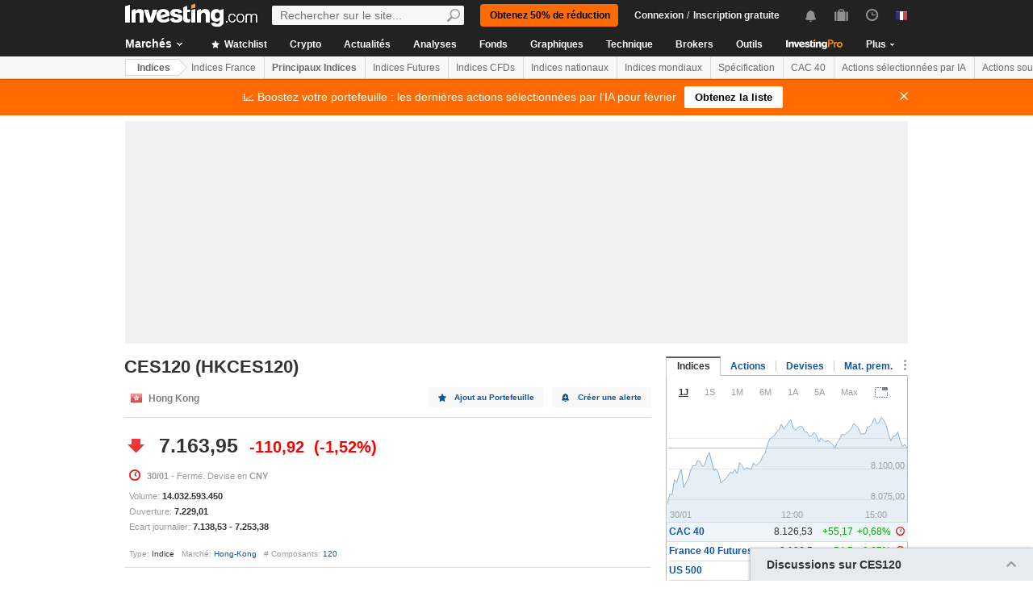

--- FILE ---
content_type: text/html; charset=UTF-8
request_url: https://fr.investing.com/indices/ces120-scoreboard
body_size: 66001
content:
    <!DOCTYPE HTML>
    <html dir="ltr" xmlns="http://www.w3.org/1999/xhtml" xml:lang="fr" xmlns:schema="http://schema.org/" class="fr" lang="fr" geo="US">
    <head>
    	<link rel="dns-prefetch" href="https://i-invdn-com.investing.com" /> 
	<link rel="dns-prefetch" href="https://a-invdn-com.investing.com" />

	<link rel="preconnect" href="//si.education.investing.com" />
	<link rel="dns-prefetch" href="//si.education.investing.com" />
	<link rel="preconnect" href="//c.amazon-adsystem.com" />
	<link rel="dns-prefetch" href="//c.amazon-adsystem.com" />
        <script async src="https://securepubads.g.doubleclick.net/tag/js/gpt.js"></script>
    	    <script>
        // Load ToolSet hardcoded instead of from file
        /**
         * ToolSet (Investing Lib for DFP)
         */
        (()=>{
            let lcl = console.log,
                defineSlot = ({ defineSlot, sizes, adSlotDivID, middleDefinition, collapseDiv }, slotHolder) => {
                    if (!slotHolder.slots) {
                        slotHolder.slots = {};
                    }
                    if (collapseDiv && slot) {
                        slot.setCollapseEmptyDiv(...collapseDiv);
                    }
                    if (middleDefinition && slot) {
                        slot.defineSizeMapping(middleDefinition.reduce((acc, item) => acc.addSize(...item), window.googletag.sizeMapping()).build());
                    }
                                            slot.setTargeting('refresh_counter', '0');
                                        slotHolder.slots[defineSlot] = slot;

                    window.googletag.pubads().addEventListener('slotRenderEnded',
                        function(event) {
                            var element = document.getElementById(event.slot.getSlotElementId());
                            element.style.backgroundColor = null;
                        });
                },
                displaySlot = (containerId) => {
                    window.dfpSlots = window.dfpSlots || [];
                    window.dfpSlotFlag = window.dfpSlotFlag || [];
                    if(typeof window.dfpFlag !== 'undefined') {
                        window.googletag.cmd.push(() => window.googletag.display(containerId))
                    }
                    else {
                        window.dfpSlotFlag[containerId] = setInterval(() => {
                            if( typeof window.dfpFlag !== 'undefined') {
                                window.googletag.cmd.push(() => window.googletag.display(containerId))
                                clearInterval(window.dfpSlotFlag[containerId]);
                            }
                        }, 50);
                    }
                };


            window._ = {
                ADVERTISEMENT_HEIGHT: 25,
                MIN_AD_HEIGHT_CLOSE_BUTTON: 200,
                each: (obj, iterator) => {
                    if (typeof(obj) === 'object') {
                        for (let key in obj) {
                            iterator(obj[key], key);
                        }
                    } else {
                        obj.forEach(iterator);
                    }
                },
                setTargeting: (key, value) => {
                    window.googletag.pubads().setTargeting(key, value);
                },
                defineSlotPB: (settings) => defineSlot(settings, window.pbjs), // Both of these methods must be called
                defineSlot: (settings) => defineSlot(settings, window.googletag), // when globals are already available
                displaySlot,
                manageAd: (event) => {
                    if(_.isShowAdvertisementPrefix(event)){
                        _.showAdvertisementPrefix(event);
                    }
                    _.resizeContainer(event);
                    if(_.isShowCloseButton(event)){
                        _.showCloseElement(event);
                    }
                    if(event.slot.getSlotElementId() === 'div-gpt-ad-000000001-0' && !event.isEmpty){
                        document.querySelector(".js-sticky-footer-close").classList.remove("displayNoneImp");
                    }
                    //TODO: we need to find a better solution (use adunits.phpparent attrs) for sepcific ads
                    if (event.slot.getSlotElementId() === "div-gpt-ad-1541684394813-0") {
                        let buySellDiv = document.querySelector('.overViewBox .buySellDiv');
                        let hasVideoEl = document.querySelector('.overViewBox .has-video');
                        if (event.isEmpty) {
                            if(buySellDiv) {
                                buySellDiv.classList.add("displayNone");
                            }
                            if(hasVideoEl) {
                                hasVideoEl.classList.add('no-ad-loaded');
                            }
                        } else {
                            if(buySellDiv) {
                                buySellDiv.classList.remove('displayNone');
                            }
                            if(hasVideoEl) {
                                hasVideoEl.classList.remove('no-ad-loaded');
                            }
                        }
                    }
                    //remove adFree sales popup if no DFP content
                    if(event.slot.getSlotElementId() === 'dfpWrapper' && event.isEmpty){
                        document.querySelector('#adFreeSalePopup').remove();
                    }
                },
                showCloseElement: (event) => {
                    document.getElementById(event.slot.getSlotElementId()).nextElementSibling.classList.remove('opacityNone');
                },
                showAdvertisementPrefix: (event) => {
                    let dfpElement 			 = document.getElementById(event.slot.getSlotElementId());
                    let advertisementDiv = _.createAdvertisementPrefix(dfpElement.getAttribute('advertisementText'));
                    dfpElement.prepend(advertisementDiv);
                },
                createAdvertisementPrefix: (text) => {
                    let advertisementDiv     		= document.createElement('div');
                    let advertisementText 			= document.createElement('span');
                    advertisementDiv.className 		= "advertisement-header";
                    advertisementText.className 	= "text";
                    advertisementText.textContent 	= text;
                    advertisementDiv.append(advertisementText);
                    return advertisementDiv;
                },
                resizeContainer: (event) => {
                    if(event.isEmpty) {
                        return;
                    }
                    let el = document.getElementById(event.slot.getSlotElementId());
                    console.log('full event');
                    console.log(JSON.stringify(event));
					if(event.slot.getSlotElementId().includes("Billboard_Default")) {
						return;
					}
                    if(!event.isEmpty && parseInt(el.getAttribute('resize'))){
                        let advertisementHeight = 0;
                        if (_.isShowAdvertisementPrefix(event)) {
                            el.querySelector('.advertisement-header').style.width = event.size[0];
                            advertisementHeight = _.ADVERTISEMENT_HEIGHT;
                        }

                        // Sometimes, prebid send us size of [1,1] for the billboard, so we get the height of the banner manually from the div generated from the child (google div).
                        let billboardPrebidException = (event.slot.getSlotElementId().includes("Billboard_Default") && event.size[1] === 1 && el.childNodes[3].clientHeight > 1);
                        if(billboardPrebidException && el.style.height === "276px") { // if we got the bug but, we have the big base size, we stay like this.
                            console.log('bug of prebid is suppose to happen NOW')
                            return;
                        }
                        let newHeight = (billboardPrebidException) ? el.childNodes[3].clientHeight : event.size[1];
                        console.log('NEW HEIGHT');
                        console.log(event.size[1] === 1 && billboardPrebidException);
                        console.log('new size: '+ newHeight);
                        el.style.height = newHeight + advertisementHeight + 1 + 'px';
                        if (hasSomeParentTheClass(el, 'wideTopBanner')) {
                            let parents = document.querySelectorAll('.midHeader .wideTopBanner');
                            let parents_array = [...parents]; // convert to array
                            parents_array.forEach(div => {div.style.height = 'auto';});
                        }
                    }
                },
                isFu: obj => typeof(obj) === 'function',
                attachEvents: () => {
                    window.googletag.pubads().addEventListener('slotRenderEnded', (event) => {_.manageAd(event)});
                    let el = document.querySelector('.dfpCloseBtn');
                    if(el !== null) {
                        el.addEventListener('click', (event) => {
                            $(event.target).parent().hide();
                        });
                    }

                    let stickyEl = document.querySelector('.js-sticky-footer-close');
                    if(stickyEl !== null) {
                        stickyEl.addEventListener('click', (event) => {document.getElementById('sticky_footer').remove();});
                    }
                },
                isShowCloseButton: event => {

                    return !event.isEmpty && parseInt(document.getElementById(event.slot.getSlotElementId()).getAttribute('closeButton')) &&
                        event.size != null && event.size.length > 1 && event.size[1] >= _.MIN_AD_HEIGHT_CLOSE_BUTTON;
                },
                isShowAdvertisementPrefix: event => {

                    let advertisementText = document.getElementById(event.slot.getSlotElementId()).getAttribute('advertisementText');
                    return !event.isEmpty && (typeof advertisementText !== typeof undefined && advertisementText);
                },
            }

            window.getCookie = function (cname) {
                var name = cname + "=";
                var ca=document.cookie.split(";");
                for (var i=0; i<ca.length; i++) {
                    var c = ca[i];
                    while (c.charAt(0)==' ') c = c.substring(1);
                    if (c.indexOf(name) == 0) return c.substring(name.length, c.length);
                }
                return "";
            }
            window.hasSomeParentTheClass = function (element, classname) {
                if (element.className.split(' ').indexOf(classname)>=0) return true;
                return element.parentNode && hasSomeParentTheClass(element.parentNode, classname);
            }
        })();
    </script>
	

<script type="text/javascript">
    function OptanonWrapper() { }

    // temp for checks
    </script>
<style>
	.ot-floating-button {
		z-index:12 !important;
	}
</style>

    <script type="text/javascript">
        window.helpers = {
            'getCookie': function (k){var v="; "+document.cookie;var p=v.split("; "+k+"=");if(p.length===2)return p.pop().split(";").shift();else return null},
            'setCookie': function (k,v,d){var e='';if(typeof d!=='undefined'){var n=new Date;n.setTime(n.getTime()+864e5*d);e+=';expires="';e+=n.toGMTString();e+='"';}document.cookie=k+'='+v+';path=/' + e},
            'delCookie': function (k){document.cookie=k+'=;path=/;expires=-1'},
            'isNumber': function (n){return !isNaN(n)&&typeof n!==undefined&&n!==null&&n!==''},
            'removeClass': function (e,c){if(document.documentElement.classList){e.classList.remove(c);}else{var r=new RegExp('(^|\\s)'+c+'(\\s|$)', 'g');e.className=e.className.replace(r, c)}},
            'addClass': function (e,c){if(document.documentElement.classList){e.classList.add(c);}else{if(e.className.indexOf(c)<0){if((e.className!==''&&e.className.charAt[e.className.length-1]===' ')||e.className===''){e.className+=c}else{e.className+=' '+c}}}},
            'hasClass': function (e,c){if(document.documentElement.classList){e.classList.contains(c);}else{return e.className.indexOf(c)>=0}},
        };
    </script>

	<!-- v3 -->
<script>
    window.__imntz_debug = {mntz_js_load: true, mntz_bs_load: false, mntz_wp_load: false, mntz_ready: false, mntz_first_ad: false};
    function loadJsScript(url){
        let jsScript = document.createElement( 'script' );
        jsScript.async = true;
        jsScript.src = url;

        document.head.appendChild(jsScript);
    }

    var allKeyValue = {"Section":"indices","Sub_Section":"","Charts_Page":"no","Page_URL":"\/indices\/ces120-scoreboard","Domain":"fr.investing.com","client_name":"legacy-desktop","smd":"efd1965858147afb09af5e740191ea67-1769914817","Crypto_Instrument":"No","user_has_watchlist":"0","session_number":"1","page_path":"fr.investing.com\/indices\/ces120-scoreboard","page_path_level1":"Indices","page_path_level2":"Indices Overview","pair_id":"941041","udid":"efd1965858147afb09af5e740191ea67","edition_id":"5","Traffic_Type":"OG","redesign":"0","SectionInstrument":"CES120","SectionInstrument_Ticker":"HKCES120","User_type":"Not_Logged_in"};
    window.isGDPR   = 0;
    window.isCCPA 	= 0;
    window.adFox 	= 0;
    window.headerBidding = 1;

    if (window.adFox === 1) { // loading AdFox (Yandex AdServer)
        var adServerLibrary = "https://yandex.ru/ads/system/context.js";
        var adServerUsed = "AdFox";
        window.yaContextCb = window.yaContextCb || []
    }
    else { // loading GPT
        var adServerLibrary = "https://securepubads.g.doubleclick.net/tag/js/gpt.js"
        var adServerUsed = "GPT";
    }
    var loadAds = false;
    const loadGpt = () => {
        loadAds = true;
		let gptScript = document.createElement( 'script' );
		gptScript.onload = function () {
			console.log(adServerUsed +  ' loaded');
		};
		gptScript.async = true;
		gptScript.src = adServerLibrary;

        // Load GPT Async
        if(adServerUsed !== "GPT") { // Load AdFox / Yandex
		    document.head.appendChild(gptScript);
        }
        else { // suppose to load GPT
            window.dfpSlots = window.dfpSlots || [];
            window.googletag = window.googletag || {};
            window.googletag.cmd = window.googletag.cmd || [];

            window.a892ffe2982c = {
                defineSlots: function () {
                    _.attachEvents();
                    _.each( allKeyValue, function (val, key) { _.setTargeting(key, val) });
                    _.each([], _.defineSlot);
                }
            }
                        window.googletag.cmd.push(function () {

                window.a892ffe2982c.defineSlots();
                //if is not gdpr compliant - get personal ads
                if (!window.isGDPR || (window.isGDPR && getCookie('CMP_CONSENT') === '1')) {
                    window.googletag.pubads().setRequestNonPersonalizedAds(0);
                }

                // ADX ccpa (optout - 1YYN) restricted data processing
                if( window.isCCPA && getCookie('usprivacy') === '1YYN')
                {
                    console.log('CCPA privacy restrict data processing');
                    window.googletag.pubads().setPrivacySettings({
                        'restrictDataProcessing': true
                    });
                }

                window.googletag.pubads().enableSingleRequest();
                window.googletag.enableServices();

                // Display slots after user consent.
                // for (let i = 0; i < window.dfpSlots.length; i++) {
                //     console.log('manual loop ' + window.dfpSlots[i]);
                //     window.googletag.display(window.dfpSlots[i]);
                // }
                window.dfpFlag = 1;
            })
                        if (window.headerBidding === 1) {
                window.imntz_analyticsTargetCpmEnabled = true;
                (function(w, d, e, u, p, a, m) {
                    w.__imntz = w.__imntz || {};
                    w.__imntz.queue = w.__imntz.queue || [];
                    w.__imntz.presetUrl = p;

                    a = d.createElement(e);
                    m = d.getElementsByTagName('script')[0];
                    a.async = true;
                    a.src = u;
                    m.parentNode.insertBefore(a, m);
                    setTimeout(() => {
                        dataLayer.push({
                                           event: 'mntz_timing',
                                           ...window.__imntz_debug
                                       });
                    }, 5000);
                    window.__imntz.queue.push(() => {
                        window.__imntz.api().setTargeting(allKeyValue);
                    });

                    window.__imntz.queue.push(() => {
                        window.__imntz.api().registerGoogleHook('slotRenderEnded', (adUnit, args) => {
                            var element = document.getElementById(args.slot.getSlotElementId());
                            element.style.backgroundColor = null;

                        });
                    });
                })(window, document, 'script', 'https://monetization.prod.invmed.co/bootstrap/bootstrap.min.js', 'https://si.education.investing.com/inv/v2/fr/config-desktop.leg.json');
            }
        }
    }

    if( window.isGDPR ){
        const consentSetInterval = setInterval(() => {
            if( typeof window.__tcfapi !== 'undefined' )
            {
                clearInterval(consentSetInterval);
                window.__tcfapi( 'addEventListener', 2, function( tcData,listenerSuccess )
                {
					if(listenerSuccess) {
						if( tcData && (tcData.eventStatus === 'tcloaded' || tcData.eventStatus === 'useractioncomplete') ) {
							var hasGoogleAdvertisingProductsConsent = tcData.vendor.consents[755] || false;
							// Check if the user gave Google Advertising Products consent (iab vendor 755)
							if(hasGoogleAdvertisingProductsConsent) {
								console.log("gpt loaded gdpr-ccpa")
								loadGpt();
							}
						}
                        if (window.imhb) {
                            window.imhb.queue.push(() => {
                                window.imhb.recheckConsent(); // Check for GDPR
                            });
                        }
					}
                })
            }

        }, 50);

    } else {
        if (window.isCCPA && window.imhb) {
            window.addEventListener("consent.onetrust", () => {
                // should update cookie usprivacy

                __uspapi("getUSPData", 1, (data, success) => {
                    if (window.imhb) {
                        window.imhb.recheckCCPAConsent();
                    }
                });
            });
        }
        loadGpt();
    }

    var adFoxSlots = adFoxSlots || [];
    function loadAdFoxSlot(slot, params) {
        adFoxSlots[slot] = { ...window.adFoxObj }
        adFoxSlots[slot].containerId = slot;
        adFoxSlots[slot].params = params;
        adFoxSlots[slot].onLoad = (function (){setWhiteBackground(slot)})
        if(slot === 'FP_RU_Sideblock_3_viewable' || slot === 'Sideblock_2_Default') {
            adFoxSlots[slot].lazyLoad = true;
        }
        console.log('loading ad Fox slot by func for slot '+slot)
        window.yaContextCb.push(()=>{Ya.adfoxCode.create(adFoxSlots[slot])})

    }
    
    let upacc = getCookie('upa');
    if(upacc !== null) {
        try{
            let upadec = JSON.parse(atob(decodeURIComponent(upacc)));
            allKeyValue = Object.assign(allKeyValue, upadec);
        } catch (e) { }
    }
      
    window.adFoxObj = {
        ownerId: 316703,
        // containerId: 'FP_RU_Billboard_Default',
        params: {},
        onLoad: function(data) { console.log('on adFox Load'); console.log(data) },
        onRender: function() {console.log('on adFox render');   },
        onError: function(error) { console.log('on adFox error'); console.log(error)  }
    };

    function setWhiteBackground(slotId)
    {
        let el = document.getElementById(slotId);
        if(el) {
            el.style.backgroundColor = 'white';
        }
    }

    function convertKeyValueToYandex(allKeyValue) {
        var KeyValueMapper = {
            puid1: "CID",
            puid2: "User_type",
            puid3: "smd",
            puid4: "Traffic_Type",
            puid5: "Section",
            puid6: "adsTest",
            puid7: "utm_source",
            puid8: "utm_campaign",
            puid9: "utm_medium",
            puid10: "utm_term",
            puid11: "utm_content",
            puid12: "pair_id",
            puid13: "newsID",
            puid14: "contentID",
            puid15: "GL_Ad_ID",
            puid16: "GL_Campaign_ID",
            puid17: "Crypto_Instrument",
            puid18: "Sub_Section",
            puid19: "SectionInstrument",
            puid20: "User_Id",
            puid21: "udid",
            puid22: "edition_id",
            puid23: "reg_days",
            puid24: "already_l",
            puid25: "b1",
            puid26: "b2",
            puid27: "b3",
            puid28: "b4",
            puid30: "user_has_watchlist",
            puid31: "studios_dfp"
        };
        allPuids = {};
        for (const key in KeyValueMapper) {
            if(allKeyValue.hasOwnProperty(KeyValueMapper[key])) {
                allPuids[key] = allKeyValue[KeyValueMapper[key]]
            }
        }
        return allPuids;
    }
    var allPuids = convertKeyValueToYandex(allKeyValue)

    // Update adFox Obj with Puids
    Object.assign(adFoxObj.params, allPuids);

    // Load Yandex ads refresher
    var thisWindow = window;
    var IDLE_INTERVAL = 5 * 60 * 1000; // 5 minutes
    thisWindow.lastUserRefreshTimestamp = Date.now()
    if(window.adFox === 1) {
        thisWindow.addEventListener("focus", function(){
            refreshAdFoxAds();
        })
    }

    function refreshAdFoxAds(){
        var currentTime = Date.now();
        if(currentTime >= thisWindow.lastUserRefreshTimestamp + IDLE_INTERVAL) {
            console.log("Refreshing only viewable Ad Fox ads");
            Ya.adfoxCode.reload(null, {onlyIfWasVisible: true});
        }
        else {
            // console.log("not yet")
        }
        thisWindow.lastUserRefreshTimestamp = Date.now()
    }

    var googletagGA = window.helpers.getCookie('_ga');

    if (googletagGA) {
        allKeyValue.CID = googletagGA.substr(6);
    }

    // todo: change the screen width logic and move it from here to separate task
    var screenWidthForAds= screen.width || 1366,
        screenWidthValue,
        adBreakPoints = [1336,1440,1920];

    if (screenWidthForAds < adBreakPoints[0]){ screenWidthValue = 'small' }
    else if (screenWidthForAds >= adBreakPoints[0] && screenWidthForAds <= adBreakPoints[1]) {
        screenWidthValue = 'medium'
    }
    else if (screenWidthForAds > adBreakPoints[1]) {
        screenWidthValue = 'big'
    }

    allKeyValue.screen_width = screenWidthValue;
</script>

<script type="text/javascript">
    const urlParams = new Proxy(new URLSearchParams(window.location.search), {
        get: (searchParams, prop) => searchParams.get(prop),
    });
    // Get the value of "some_key" in eg "https://example.com/?some_key=some_value"
    startTnbTracking = function() {
        if( window.$ ) {
            window.googletag = window.googletag || {};
            var googleTagLoaded = setInterval((function () {
                if (window.googletag && googletag.pubadsReady) {
                    //Listen to slotRenderEnded to enable billboard closing functionality
                    window.googletag.pubads().addEventListener("slotRenderEnded", function (event) {
                        if(event.slot.getSlotElementId().toUpperCase().indexOf("TNB") !== -1) {
                            sessionStorage.setItem(event.slot.getSlotElementId(), JSON.stringify(event.lineItemId));
                        }
                    });
                    clearInterval(googleTagLoaded);
                }
            }), 50);
            $(window).blur(function(e){
                if(
                    document.activeElement
                    && document.activeElement.tagName == 'IFRAME'
                    && document.activeElement.id.indexOf("google") !== -1
                    && document.activeElement.id.toUpperCase().indexOf("TNB") !== -1
                ){
                    var lineItemId = sessionStorage.getItem(document?.activeElement?.parentElement?.parentElement.id);
                    $(window).focus();
                    var iframeId = document?.activeElement?.id;
                    // remove 'google_ads_iframe_' from the beginning and '_0' from the end
                    var adUnitPath = iframeId?.slice(18, iframeId?.length - 2);

                    var obj = {
                        event_name_cd:         "click_on_tnb_button",
                        GA_event_category:     "Trade Now Button",
                        GA_event_action:       "tnb button clicked",
                        GA_event_label:        lineItemId + "-" + adUnitPath,
                        action_cd:             "click",
                        object:                "button",
                        event_cd_description1: "last paid source",
                        event_cd_value1:       getCookie('lastPaidSource'),
                        event_cd_description2: "click id",
                        event_cd_value2:       getCookie('lastPaidSourceClickId'),
                        event_cd_description3: "campaign id",
                        event_cd_value3:       getCookie('lastPaidSourceCampaignId')
                    }
                    addGtmToGAEvent(obj);
                }
            });
            getClickId = function () {
                if (!!urlParams.gclid) {
                    return urlParams.gclid;
                }
                if (!!urlParams.msclkid) {
                    return urlParams.msclkid;
                }
                if (!!urlParams.fbclid) {
                    return urlParams.fbclid;
                }
                if (!!urlParams.click_id) {
                    return urlParams.click_id;
                }
            }
            setLastPaidSourceCookies = function () {
                if (!!getClickId() && !!urlParams.utm_source) {

                    setCookie('lastPaidSource', urlParams.utm_source, 30, '/', '.investing.com');
                    setCookie('lastPaidSourceClickId', getClickId(), 30, '/', '.investing.com');
                    setCookie('lastPaidSourceCampaignId', urlParams.utm_campaign, 30, '/', '.investing.com');
                }
            }
            $(function(){
                setLastPaidSourceCookies();
            });
        } else {
            window.setTimeout( startTnbTracking, 50 );
        }
    }
    startTnbTracking();
</script>
    
    <title>CES120 Tableau de performance des membres - Investing.com</title>
	
<link rel="canonical" href="https://fr.investing.com/indices/ces120-scoreboard" />
<link rel="alternate" hreflang="x-default" href="https://www.investing.com/indices/ces120-scoreboard" />
<link rel="alternate" hreflang="he-il" href="https://il.investing.com/indices/ces120-scoreboard" />
<link rel="alternate" hreflang="ar" href="https://sa.investing.com/indices/ces120-scoreboard" />
<link rel="alternate" hreflang="es" href="https://es.investing.com/indices/ces120-scoreboard" />
<link rel="alternate" hreflang="fr" href="https://fr.investing.com/indices/ces120-scoreboard" />
<link rel="alternate" hreflang="zh-cn" href="https://cn.investing.com/indices/ces120-scoreboard" />
<link rel="alternate" hreflang="ru" href="https://ru.investing.com/indices/ces120-scoreboard" />
<link rel="alternate" hreflang="de" href="https://de.investing.com/indices/ces120-scoreboard" />
<link rel="alternate" hreflang="it" href="https://it.investing.com/indices/ces120-scoreboard" />
<link rel="alternate" hreflang="tr-tr" href="https://tr.investing.com/indices/ces120-scoreboard" />
<link rel="alternate" hreflang="ja" href="https://jp.investing.com/indices/ces120-scoreboard" />
<link rel="alternate" hreflang="pt" href="https://br.investing.com/indices/ces120-scoreboard" />
<link rel="alternate" hreflang="sv-se" href="https://se.investing.com/indices/ces120-scoreboard" />
<link rel="alternate" hreflang="el" href="https://gr.investing.com/indices/ces120-scoreboard" />
<link rel="alternate" hreflang="pl" href="https://pl.investing.com/indices/ces120-scoreboard" />
<link rel="alternate" hreflang="nl" href="https://nl.investing.com/indices/ces120-scoreboard" />
<link rel="alternate" hreflang="fi" href="https://fi.investing.com/indices/ces120-scoreboard" />
<link rel="alternate" hreflang="ko-kr" href="https://kr.investing.com/indices/ces120-scoreboard" />
<link rel="alternate" hreflang="es-mx" href="https://mx.investing.com/indices/ces120-scoreboard" />
<link rel="alternate" hreflang="pt-pt" href="https://pt.investing.com/indices/ces120-scoreboard" />
<link rel="alternate" hreflang="en-gb" href="https://uk.investing.com/indices/ces120-scoreboard" />
<link rel="alternate" hreflang="vi-vn" href="https://vn.investing.com/indices/ces120-scoreboard" />
<link rel="alternate" hreflang="th-th" href="https://th.investing.com/indices/ces120-scoreboard" />
<link rel="alternate" hreflang="id-id" href="https://id.investing.com/indices/ces120-scoreboard" />
<link rel="alternate" hreflang="zh-hk" href="https://hk.investing.com/indices/ces120-scoreboard" />
<link rel="alternate" hreflang="en-in" href="https://in.investing.com/indices/ces120-scoreboard" />
<link rel="alternate" hreflang="ms" href="https://ms.investing.com/indices/ces120-scoreboard" />
<link rel="alternate" hreflang="en-ca" href="https://ca.investing.com/indices/ces120-scoreboard" />
<link rel="alternate" hreflang="en-au" href="https://au.investing.com/indices/ces120-scoreboard" />
<link rel="alternate" hreflang="en-za" href="https://za.investing.com/indices/ces120-scoreboard" />
<link rel="alternate" hreflang="hi" href="https://hi.investing.com/indices/ces120-scoreboard" />
<link rel="alternate" hreflang="en-ng" href="https://ng.investing.com/indices/ces120-scoreboard" />
<link rel="alternate" hreflang="en-ph" href="https://ph.investing.com/indices/ces120-scoreboard" />


<meta name="twitter:card" content="summary" />
<meta name="twitter:site" content="@InvestingFrance" />
<meta name="twitter:title" content="CES120 Tableau de performance des membres - Investing.com" />
<meta name="twitter:description" content="Sentimens des utilisateurs Investing.com pour les CES120" />
<meta name="twitter:image" content="https://i-invdn-com.investing.com/redesign/images/seo/investing_300X300.png" />
<meta property="og:title" content="CES120 Tableau de performance des membres - Investing.com" />
<meta property="og:description" content="Sentimens des utilisateurs Investing.com pour les CES120" />
<meta property="og:type" content="website" />
<meta property="og:url" content="https://fr.investing.com/indices/ces120-scoreboard" />
<meta property="og:image" content="https://i-invdn-com.investing.com/redesign/images/seo/investing_300X300.png" />
<meta property="og:site_name" content="Investing.com France" />
<meta property="og:locale" content="fr_FR" />



    <meta http-equiv="X-UA-Compatible" content="IE=edge">

    <!-- Standard favicon -->
    <link rel="icon" href="/favicon.ico" type="image/x-icon">

    <!-- PNG favicons -->
    <link rel="icon" type="image/png" sizes="16x16" href="/favicon-16x16.png">
    <link rel="icon" type="image/png" sizes="32x32" href="/favicon-32x32.png">
    <link rel="icon" type="image/png" sizes="48x48" href="/favicon-48x48.png">

    <!-- iOS (Apple Touch Icons) -->
    <link rel="apple-touch-icon" sizes="180x180" href="/apple-touch-icon.png">
    <meta name="apple-mobile-web-app-capable" content="yes">
    <meta name="apple-mobile-web-app-title" content="Investing.com">

    <!-- Theme color -->
    <meta name="theme-color" content="#222222">

    <meta name="viewport" content="width=device-width, initial-scale=1.0, maximum-scale=1.0, user-scalable=no">
    <meta http-equiv="content-type" content="text/html; charset=utf-8">
    <meta http-equiv="content-language" content="fr">
	    <meta name="description" content="Sentimens des utilisateurs Investing.com pour les CES120">
    <meta http-equiv="pragma" content="no-cache">
	<meta name="baidu_ssp_verify" content="867e13c8aeefe44c96c098634fb27ffe">        <meta name="google-site-verification" content="DTRxWXB3vjNUsTCPICWo9yzZmIllylXYkRevEXo7szg">
			
	
	
	
    <!-- css -->
			            <link rel="stylesheet" href="https://i-invdn-com.investing.com/css/mainOldMin_v3b.css" type="text/css">
			                <link rel="stylesheet" href="https://i-invdn-com.investing.com/css/newMainCssMin_v80v.css" type="text/css">
					

	        <link href="https://i-invdn-com.investing.com/css/printContent_v10.css" media="print" rel="stylesheet" type="text/css" />
	

	    <!-- css -->

    <!-- js -->
    <script type="text/javascript">
        var domainId = "5";
        window.CDN_URL = "https://i-invdn-com.investing.com";
    </script>
    <script src="https://accounts.google.com/gsi/client" async defer></script>
    <script src="https://i-invdn-com.investing.com/js/jquery-6.4.9.04.min.js"></script>
	<script type="text/javascript" src="https://i-invdn-com.investing.com/js/n/notifications-1.03.min.js" ></script>
<script type="text/javascript" src="https://i-invdn-com.investing.com/js/lazysizes.min.js" async></script>
<script type="text/javascript" src="https://i-invdn-com.investing.com/js/n/utils-0.16.min.js" ></script>
<script type="text/javascript" src="https://i-invdn-com.investing.com/js/main-1.17.361.min.js" ></script>
<script type="text/javascript" src="https://i-invdn-com.investing.com/js/comments-7.77.min.js" ></script>
    <!-- Forces IE6,IE7 to understand PSEUDO CLASSES :after and :before (add before: " "; after: " "; to CSS) -->
    <!--[if (gte IE 6)&(lte IE 7)]>
<script src="https://i-invdn-com.investing.com/js/jquery.pseudo-1.1.min.js"></script>
<![endif]-->
    <!--Global variables for JavaScript-->
    <script type="text/javascript">
        window.login_url = '/members-admin/login';
		        window.close_word = 'Fermer';
        window.lightbox_image = 'Image';
        window.lightbox_from = 'de';
		        var FP = {
            global  : {
                _defaultDomain  : 'fr.investing.com',
                _textAlign      : 'left'
            }
        };
        var userType;
        var userSupportedType ;
    </script>
    <!--Global variables for JavaScript-->
	    <!-- js -->


	    <script type="text/javascript">
        /* Modernizr 2.0.6 (Custom Build) | MIT & BSD
		 * Build: http://www.modernizr.com/download/#-csstransitions-iepp-cssclasses-testprop-testallprops-domprefixes
		 */
        window.Modernizr=function(a,b,c){function A(a,b){var c=a.charAt(0).toUpperCase()+a.substr(1),d=(a+" "+n.join(c+" ")+c).split(" ");return z(d,b)}function z(a,b){for(var d in a)if(k[a[d]]!==c)return b=="pfx"?a[d]:!0;return!1}function y(a,b){return!!~(""+a).indexOf(b)}function x(a,b){return typeof a===b}function w(a,b){return v(prefixes.join(a+";")+(b||""))}function v(a){k.cssText=a}var d="2.0.6",e={},f=!0,g=b.documentElement,h=b.head||b.getElementsByTagName("head")[0],i="modernizr",j=b.createElement(i),k=j.style,l,m=Object.prototype.toString,n="Webkit Moz O ms Khtml".split(" "),o={},p={},q={},r=[],s,t={}.hasOwnProperty,u;!x(t,c)&&!x(t.call,c)?u=function(a,b){return t.call(a,b)}:u=function(a,b){return b in a&&x(a.constructor.prototype[b],c)},o.csstransitions=function(){return A("transitionProperty")};for(var B in o)u(o,B)&&(s=B.toLowerCase(),e[s]=o[B](),r.push((e[s]?"":"no-")+s));v(""),j=l=null,a.attachEvent&&function(){var a=b.createElement("div");a.innerHTML="<elem></elem>";return a.childNodes.length!==1}()&&function(a,b){function s(a){var b=-1;while(++b<g)a.createElement(f[b])}a.iepp=a.iepp||{};var d=a.iepp,e=d.html5elements||"abbr|article|aside|audio|canvas|datalist|details|figcaption|figure|footer|header|hgroup|mark|meter|nav|output|progress|section|summary|time|video",f=e.split("|"),g=f.length,h=new RegExp("(^|\\s)("+e+")","gi"),i=new RegExp("<(/*)("+e+")","gi"),j=/^\s*[\{\}]\s*$/,k=new RegExp("(^|[^\\n]*?\\s)("+e+")([^\\n]*)({[\\n\\w\\W]*?})","gi"),l=b.createDocumentFragment(),m=b.documentElement,n=m.firstChild,o=b.createElement("body"),p=b.createElement("style"),q=/print|all/,r;d.getCSS=function(a,b){if(a+""===c)return"";var e=-1,f=a.length,g,h=[];while(++e<f){g=a[e];if(g.disabled)continue;b=g.media||b,q.test(b)&&h.push(d.getCSS(g.imports,b),g.cssText),b="all"}return h.join("")},d.parseCSS=function(a){var b=[],c;while((c=k.exec(a))!=null)b.push(((j.exec(c[1])?"\n":c[1])+c[2]+c[3]).replace(h,"$1.iepp_$2")+c[4]);return b.join("\n")},d.writeHTML=function(){var a=-1;r=r||b.body;while(++a<g){var c=b.getElementsByTagName(f[a]),d=c.length,e=-1;while(++e<d)c[e].className.indexOf("iepp_")<0&&(c[e].className+=" iepp_"+f[a])}l.appendChild(r),m.appendChild(o),o.className=r.className,o.id=r.id,o.innerHTML=r.innerHTML.replace(i,"<$1font")},d._beforePrint=function(){p.styleSheet.cssText=d.parseCSS(d.getCSS(b.styleSheets,"all")),d.writeHTML()},d.restoreHTML=function(){o.innerHTML="",m.removeChild(o),m.appendChild(r)},d._afterPrint=function(){d.restoreHTML(),p.styleSheet.cssText=""},s(b),s(l);d.disablePP||(n.insertBefore(p,n.firstChild),p.media="print",p.className="iepp-printshim",a.attachEvent("onbeforeprint",d._beforePrint),a.attachEvent("onafterprint",d._afterPrint))}(a,b),e._version=d,e._domPrefixes=n,e.testProp=function(a){return z([a])},e.testAllProps=A,g.className=g.className.replace(/\bno-js\b/,"")+(f?" js "+r.join(" "):"");return e}(this,this.document);
        window.ie = (function(){var undef,v = 3,div = document.createElement('div'),all = div.getElementsByTagName('i');while (div.innerHTML = '<!--[if gt IE ' + (++v) + ']><i></i><![endif]-->',all[0]);return v > 4 ? v : undef;}());
    </script>

    <!-- TEMP -->

    <style>
        .googleContentRec {display:inline-block;width:650px;height:300px;}

    </style>

    <style>
        /* INPUTS OVERWRITES */
        .combineSearchBox {border:1px solid #737373;} /* overwrite main css */
        .combineSearchBox.newInput.inputTextBox, .portfolioSearch .newInput.inputTextBox  {padding:0;}
    </style>

	    <!--[if (IE 8)|(IE 9)]>
<link rel="stylesheet" type="text/css" href="https://i-invdn-com.investing.com/css/ie8-9main_v2b.css">
<![endif]-->
    <!--[if IE 8]>
<link rel="stylesheet" type="text/css" href="https://i-invdn-com.investing.com/css/ie8main_v2a.css">
<![endif]-->
    <!--[if IE 7]>
<link rel="stylesheet" type="text/css" href="https://i-invdn-com.investing.com/css/ie7main_v1i.css">
<![endif]-->

		
	    <style>
        .MainTableDirectory .HeadTitlesRow TH {text-align:center; font-weight:bold;}
    </style>
	
    <style>
        .openTbl TH.icon {text-align:center;}         .openTbl TH.icon SPAN {position:relative; top:2px;}
    </style>
	    <script>
        var oldIE = false, explorerEight = false ,explorerNine = false, sponsoredArticle;
    </script>
    <!--[if lte IE 7]>
	<script>
		oldIE = true;
	</script>
	<![endif]-->
    <!--[if (IE 8)]>
	<script>
		explorerEight = true;
	</script>
	<![endif]-->
    <!--[if (IE 9)]>
	<script>
		explorerNine = true;
	</script>
	<![endif]-->
	
	<script>var fe7ae167e9696b7cd11c5295c1370e35="bf2111a6e2c33958cec19cae5502ffcd";</script>
<script data-obct type="text/javascript">
    /** DO NOT MODIFY THIS CODE**/
    !function(_window, _document) {
        var OB_ADV_ID='00d807ecaf50797b1d395f73b69546fffe';
        if (_window.obApi) {var toArray = function(object) {return Object.prototype.toString.call(object) === '[object Array]' ? object : [object];};_window.obApi.marketerId = toArray(_window.obApi.marketerId).concat(toArray(OB_ADV_ID));return;}
        var api = _window.obApi = function() {api.dispatch ? api.dispatch.apply(api, arguments) : api.queue.push(arguments);};api.version = '1.1';api.loaded = true;api.marketerId = OB_ADV_ID;api.queue = [];var tag = _document.createElement('script');tag.async = true;tag.src = '//amplify.outbrain.com/cp/obtp.js';tag.type = 'text/javascript';var script = _document.getElementsByTagName('script')[0];script.parentNode.insertBefore(tag, script);}(window, document);
    obApi('track', 'PAGE_VIEW');
</script><script></script>    <!-- JIRA SWAT-64 -->
    <script type="text/javascript">
        window.pubsubDebugData = {
            dfp:{
                iframes:[],
                scripts:[]
            },
            code:{
                scripts:[]
            }
        };

        function sendPrimisEventToPubSub(params)
        {
            $.ajax({
                url: "/pubsub/Service/message",
                type:'POST',
                data: params
            });
        }

        function getSekindoParamsFromDFPScript()
        {
            var sekindoParams = {};
            var iframes = $('body').find('iframe');
            for (var i = 0; i < iframes.length; i++) {
                window.pubsubDebugData.dfp.iframes[i] = iframes[i].id;
                if(iframes[i].id && (iframes[i].id.indexOf('_video_') !== -1)){
                    var scripts = iframes[i].contentWindow.document.getElementsByTagName("script");
                    for (var q = 0; q < scripts.length; q++) {
                        window.pubsubDebugData.dfp.scripts[i] = scripts[q].src;
                        if (scripts[q].src && (scripts[q].src.indexOf('https://live.sekindo.com/live/liveView.php') !== -1)) {
                            var url = new URL(scripts[q].src);
                            var queryParams = new URLSearchParams(url.search);
                            if(queryParams.get('s') && queryParams.get('vp_template')){
                                sekindoParams.media_placement_id = queryParams.get('s');
                                sekindoParams.vp_template = queryParams.get('vp_template');
                                sekindoParams.delivery_system = 'dfp';
                                break;
                            }
                        }
                    }
                }
            }

            return sekindoParams;
        }

        function getSekindoParamsFromCodeScript()
        {
            var params = {};
            var scripts = $('body').find('script');
            for (var i = 0; i < scripts.length; i++) {
                window.pubsubDebugData.code.scripts[i] = scripts[i].src;
                if (scripts[i].src && (scripts[i].src.indexOf('https://live.sekindo.com/live/liveView.php') !== -1)) {
                    var url = new URL(scripts[i].src)
                    var queryParams = new URLSearchParams(url.search);
                    if(queryParams.get('s') && queryParams.get('vp_template')){
                        params.media_placement_id = queryParams.get('s');
                        params.vp_template = queryParams.get('vp_template');
                        params.delivery_system = 'code';
                        break;
                    }
                }
            }

            return params;
        }

        window.addEventListener('primisPlayerInit', function (e) {
            var player = e.detail;

            /**
             * Ad started event
             */
            player.addEventListener('adStarted', function (val){
                var sekindoParams = getSekindoParamsFromDFPScript();
                if($.isEmptyObject(sekindoParams)){
                    sekindoParams = getSekindoParamsFromCodeScript();
                }

                cb_params = {};
                cb_params.impValue = val.impValue;
                cb_params.servingFee = val.servingFee;
                sekindoParams.cb_params = cb_params;
                sekindoParams.event_type = 'adStarted';
                sekindoParams.debug = window.pubsubDebugData;

                sendPrimisEventToPubSub(sekindoParams);
            });

            /**
             * Video Start event
             */
            player.addEventListener('videoStart', function (val){
                console.log('Playing video: ' + val.title);
            });
        });

        function pushExtraDataToDataLayer(data = {}) {
            window.dataLayerExtraData = window.dataLayerExtraData || {};
            Object.assign(window.dataLayerExtraData, data);
        }

        (function(w,d,s,l,i){w[l]=w[l]||[];w[l].push({'gtm.start':
                new Date().getTime(),event:'gtm.js'});var f=d.getElementsByTagName(s)[0],
            j=d.createElement(s),dl=l!='dataLayer'?'&l='+l:'';j.async=true;j.src=
            'https://www.googletagmanager.com/gtm.js?id='+i+dl;f.parentNode.insertBefore(j,f);
        })(window,document,'script','dataLayer','GTM-PGT3R3D');

    </script>
    <!--START Digioh Low Impact Javascript-->
    <script async type='text/javascript' src='https://promos.investing.com/w37htfhcq2/vendor/9a63d23b-49c1-4335-b698-e7f3ab10af6c/lightbox_speed.js'></script>
    <!--END Digioh Low Impact Javascript-->
</head>
    <body class="takeover dfpTakeovers " >
    
		<!-- Google Tag Manager (noscript) POC new GA4 -->
    <noscript>
        <iframe src='https://www.googletagmanager.com/ns.html?id=GTM-PGT3R3D'
                height='0' width='0' style='display:none;visibility:hidden'>
        </iframe>
    </noscript>
		<!--  v1.0.2  -->
    <script>
        function handleCredentialResponse(response) {
            var formdata = {
                gsi_token: response.credential
            };

            authFormDataAppend(formdata);
            if(
                response.select_by == 'user'
                || response.select_by == 'fedcm'
                || (
                    typeof response.clientId === "undefined"
                    && typeof response.client_id === "undefined"
                )
            ) {
                window.setEntryPoint('google one tap');
                // Add ep_url for Google One Tap specifically
                formdata.ep_url = window.location.protocol + '//' + window.location.host + window.location.pathname;
            }
            jQuery.ajax({
                url : '/members-admin/auth/signInUpBySocialGPlus',
                type: 'POST',
                dataType: 'json',
                data : formdata,
                success : function(data) {
                    window.authHandler(data);
                },
                async : false
            });
        };
        // TODO: put env PROD env on deployment 606447380154-9825jtap5as2sm0f868m536j6v8ptgo7.apps.googleusercontent.com
        window.onload = function () {
            google.accounts.id.initialize({
                client_id: '606447380154-9825jtap5as2sm0f868m536j6v8ptgo7.apps.googleusercontent.com',
                callback: handleCredentialResponse
            });
                            google.accounts.id.prompt();
			        };
    </script>

    <!--    Load Apple Sign In Lib-->
        <script type="text/javascript" src="https://appleid.cdn-apple.com/appleauth/static/jsapi/appleid/1/fr_FR/appleid.auth.js"></script>
	<script type="text/javascript">
function initApple() {
    AppleID.auth.init({
    clientId : 'com.investing.app.client',
    scope : 'name email',
    redirectURI : 'https://fr.investing.com/members-admin/auth/signInUpBySocialApple',
    nonce : '[NONCE]',
    usePopup : true});
}

function loadAppleCredentialHandlers() {
    document.addEventListener('AppleIDSignInOnSuccess', (event) => {
        var userData = {};
        if(event.detail.user) {
            if(event.detail.user.name !== undefined) {
                userData.firstname = event.detail.user.name.firstName || "";
                userData.lastname = event.detail.user.name.lastName || "";
            }
            userData.email = event.detail.user.email || "";
        }

        var formData = {
            token: event.detail.authorization.id_token,
            additionalInfo: userData || ''
        };

        authFormDataAppend(formData);

        jQuery.ajax({
            url : 'https://fr.investing.com/members-admin/auth/signInUpBySocialApple',
            type: 'POST',
            dataType: 'json',
            data : formData,
            success : function(data) {
                window.authHandler(data);
            },
            async : false
        });
    });
}
</script><div id="appleid-signin" style="display: none; cursor: pointer;" data-border-radius="0" data-color="white" data-width="247" data-label-position="57" data-mode="left-align" data-logo-size="large" data-height="32" data-border="true" data-type="continue"></div>

<script>
    loadAppleCredentialHandlers();
    initApple();
</script>
    <script>
     
	            dataLayer.push({"instrument_id":"941041"});
	    
        function addGtmToGAEvent(gtmToGaEvent = {}) {
            gtmToGaEvent.event = "GTM event to GA";
            dataLayer.push(gtmToGaEvent);
        }

        function addGtmGenericEvent(genericEvent = {}) {
            genericEvent.event = "genericEvent";
            dataLayer.push(genericEvent);
        }
    </script>

    <script>
    (function(i,s,o,g,r,a,m){i['GoogleAnalyticsObject']=r;i[r]=i[r]||function(){
    (i[r].q=i[r].q||[]).push(arguments)},i[r].l=1*new Date();a=s.createElement(o),
    m=s.getElementsByTagName(o)[0];a.async=1;a.src=g;m.parentNode.insertBefore(a,m)
    })(window,document,'script','//www.google-analytics.com/analytics.js','ga');
    </script>

                <script>
                $(function() {
                    var mutationObserver = new MutationObserver(function(mutations) {
                        mutations.forEach(function(mutation) {
                            if (mutation.attributeName === "class") {
                                if($('header').hasClass('switchHeader')) {
                                    $('.wrapper').addClass('hidden_navBar');
                                } else {
                                    $('.wrapper').removeClass('hidden_navBar');
                                }
                            }
                        });
                    });
                    mutationObserver.observe($('header')[0], {
                        attributes: true
                    });

                });
            </script>
    
    <div id="sideNotificationZone" class="sideNotificationZone">
        <div class="floatingAlertWrapper alertWrapper js-notification-item displayNone">
            <div class="alertNotifIcon"><span class="js-icon"></span></div>
            <div class="alertNotifData">
                <a class="alertDataTitle js-title"></a>
                <span class="alertDataDetails js-small-text"></span>
            </div>
            <a data-tooltip="Gérer mes alertes" class="js-manage-alerts gearIconSmall genToolTip oneliner reverseToolTip"></a>
            <span class="alertCloseIconSmall js-close"></span>
        </div>
    </div>

    <div class="breakingNews">
        <div class="floatingAlertWrapper">
            <span class="breakingNewsTitle bold">Dernière minute</span>
            <span class="breakingNewsText js-breaking-news-content"></span>
        </div>
        <span class="closeIcon js-close"></span>
    </div>

    <div class="generalOverlay js-general-overlay displayNone"></div>
    <div class="secondaryOverlay js-general-overlay displayNone"></div>

    <script>
        $('.js-general-overlay').on('click', $.stopProp);
    </script>
                            <div class="earAdvWrapper">
                    <div class="earAdv left"></div>
                </div>
            
    <div class="wrapper">
        
<header class="">
    	
<!-- topBar -->
<div class="topBar">
	<div class="topBarInnerWrapper">
					<a href="/" class="topBarLogo">
									<img src="https://i-invdn-com.investing.com/logos/investing-com-logo-2022.png" alt="Investing.com - Premier Portail Financier" width="166" height="38" class="investingLogo">
							</a>
					<div id="topBarPopup" load="topBarSpinner"></div>
		<div class="js-search-overlay topSearchOverlay displayNone"></div>
<div class="searchDiv newSearchDiv js-main-search-wrapper">
	<div class="searchBoxContainer topBarSearch topBarInputSelected" >
	    <input autocomplete='off' type="text" class="searchText arial_12 lightgrayFont js-main-search-bar" value="" placeholder="Rechercher sur le site...">
		<label class="searchGlassIcon js-magnifying-glass-icon">&nbsp;</label>
		<i class="cssSpinner"></i>
	</div>

    <div class="js-results-dialog displayNone">
        <div class="js-query-results newSearch_topBar newSearch_topBarResults displayNone">
	        <div class="searchMain">
		        <div class="js-query-quotes-header textBox groupHeader searchPopup_results">
			        <a class="js-quote-header-link">Cotations</a>
			        <div class="js-quote-types-dropdown newSearchSelect selectWrap">
				        <a class="newBtnDropdown noHover">
                            <span class="js-dropdown-text-input inputDropDown">Tous types d’instruments</span>
					        <i class="bottunImageDoubleArrow buttonWhiteImageDownArrow"></i>
				        </a>

			            <ul class="dropdownBtnList displayNone js-quote-types-dropdown-ul">
			            <li data-value='all'>Tous types d’instruments</li><li data-value='indice'>Indices</li><li data-value='equities'>Actions</li><li data-value='etf'>ETF</li><li data-value='fund'>Fonds</li><li data-value='commodity'>Mat. prem.</li><li data-value='currency'>Devises</li><li data-value='crypto'>Crypto</li><li data-value='bond'>Oblig.</li><li data-value='certificate'>Certificats</li>			            </ul>
			        </div>
		        </div>

		        <div class="js-scrollable-results-wrapper newResultsContainer">
			        <div class="js-table-results tableWrapper"></div>
		        </div>

	            <!-- NO RESULTS -->
	            <div class="js-query-no-results noResults displayNone">
	                <i class="searchNoResultsNew"></i>
	                <p class="lighterGrayFont">Merci d'essayer une autre recherche</p>
	            </div>

	            <div class="searchResultsFooter">
		            <i class="blueSearchGlassIcon middle"></i>
		            <a class="js-footer-link" href="/">Rechercher sur le site:&nbsp;<span class="js-footer-link-text bold"></span></a>
	            </div>
	        </div>
	        <div class="js-right-side-results searchAside"></div>
        </div>

        <div class="js-default-search-results newSearch_topBar">
	        <div class="searchMain js-main-group-results"></div>
	        <div class="searchAside">
		        <div class="searchAside_item">

			        <a class="asideTitle" href="/news/most-popular-news">
				        <div class="js-search-ga-header groupHeader" ga-label="Popular News">Actualités les plus populaires</div>
				        <span class="js-search-ga-more" ga-label="Popular News - More">Voir plus</span>
			        </a>
			        <div class="js-search-ga-items articles mediumTitle1" ga-label="Popular News - Article"><article class="js-article-item articleItem     "  data-id="3245316"  >
    <a  href="/news/commodities-news/lor-signe-la-pire-journee-de-son-histoire-reportezvous-sur-ces-8-actions-explosives-3245316" class="img" ><img class="lazyload" data-src="https://i-invdn-com.investing.com/news/LYNXNPEF0N0TA_S.jpg" alt="L’or signe la pire journée de son Histoire: Reportez-vous sur ces 8 actions explosives"    ></a>	<div class="textDiv">
							<a  href="/news/commodities-news/lor-signe-la-pire-journee-de-son-histoire-reportezvous-sur-ces-8-actions-explosives-3245316" title="" class="title" >L’or signe la pire journée de son Histoire: Reportez-vous sur ces 8 actions explosives</a>
	                        			</div>
	<div class="clear"></div>
</article><article class="js-article-item articleItem     "  data-id="3247048"  >
    <a  href="/news/cryptocurrency-news/ethereum-affiche-un-declin-de-10-dans-une-tendance-negative-3247048" class="img" ><img class="lazyload" data-src="https://i-invdn-com.investing.com/news/LYNXMPED510BO_S.jpg" alt="Ethereum affiche un déclin de 10% dans une tendance négative"    ></a>	<div class="textDiv">
							<a  href="/news/cryptocurrency-news/ethereum-affiche-un-declin-de-10-dans-une-tendance-negative-3247048" title="" class="title" >Ethereum affiche un déclin de 10% dans une tendance négative</a>
	                        			</div>
	<div class="clear"></div>
</article><article class="js-article-item articleItem     "  data-id="3247033"  >
    <a  href="/news/stock-market-news/comment-les-publicites-dopenai-vont-impacter-des-concurrents-comme-google-et-meta--3247033" class="img" ><img class="lazyload" data-src="https://i-invdn-com.investing.com/news/moved_small-LYNXMPEL4K0QW_L.jpg" alt="Comment les publicités d’OpenAI vont impacter des concurrents comme Google et Meta ?"    ></a>	<div class="textDiv">
							<a  href="/news/stock-market-news/comment-les-publicites-dopenai-vont-impacter-des-concurrents-comme-google-et-meta--3247033" title="" class="title" >Comment les publicités d’OpenAI vont impacter des concurrents comme Google et Meta ?</a>
	                        			</div>
	<div class="clear"></div>
</article></div>
		        </div>
						        <div class="searchAside_item js-popular-analysis-wrapper">

			        <a class="asideTitle" href="/analysis/most-popular-analysis">
				        <div class="js-search-ga-header groupHeader" ga-label="Popular Analysis">Analyses les plus populaires</div>
				        <span class="js-search-ga-more" ga-label="Popular Analysis - More">Voir plus</span>
			        </a>
			        <div class="js-search-ga-items articles smallTitle1 analysisImg js-popular-analysis-items" ga-label="Popular Analysis - Article"><article class="js-article-item articleItem     "  data-id="200455117"  >
    <a  href="/analysis/ces-10-largecaps-de-qualite-vont-bientot-devoiler-leurs-resultats-decollage-en-vue--200455117" class="img" ><img class="lazyload" data-src="https://d5-invdn-com.investing.com/company_logo/6f7094ec68edb7deb8ce88847f1fc0fe.jpg" alt="Ces 10 large-caps de qualité vont bientôt dévoiler leurs résultats: Décollage en vue ?"    ></a>	<div class="textDiv">
							<a  href="/analysis/ces-10-largecaps-de-qualite-vont-bientot-devoiler-leurs-resultats-decollage-en-vue--200455117" title="" class="title" >Ces 10 large-caps de qualité vont bientôt dévoiler leurs résultats: Décollage en vue ?</a>
	                        			</div>
	<div class="clear"></div>
</article><article class="js-article-item articleItem     "  data-id="200455080"  >
    <a  href="/analysis/le-marche-haussier-en-sursis-10-actions-a-dividendes-pour-se-proteger-en-cas-de-crash-200455080" class="img" ><img class="lazyload" data-src="https://d5-invdn-com.investing.com/company_logo/6f7094ec68edb7deb8ce88847f1fc0fe.jpg" alt="Le marché haussier en sursis? 10 actions à dividendes pour se protéger en cas de crash"    ></a>	<div class="textDiv">
							<a  href="/analysis/le-marche-haussier-en-sursis-10-actions-a-dividendes-pour-se-proteger-en-cas-de-crash-200455080" title="" class="title" >Le marché haussier en sursis? 10 actions à dividendes pour se protéger en cas de crash</a>
	                        			</div>
	<div class="clear"></div>
</article><article class="js-article-item articleItem     "  data-id="200455107"  >
    <a  href="/analysis/bulle-de-lia--lhistoire-nous-enseigne-que-la-prudence-est-de-mise-200455107" class="img" ><img class="lazyload" data-src="https://d1-invdn-com.investing.com/company_logo/e30d840201f7f3e40a84e94ac31cbe1c.jpg" alt="Bulle de l’IA : l’histoire nous enseigne que la prudence est de mise"    ></a>	<div class="textDiv">
							<a  href="/analysis/bulle-de-lia--lhistoire-nous-enseigne-que-la-prudence-est-de-mise-200455107" title="" class="title" >Bulle de l’IA : l’histoire nous enseigne que la prudence est de mise</a>
	                        			</div>
	<div class="clear"></div>
</article></div>
		        </div>
					        </div>

        </div>



    </div>

    <!--Templates-->

    <!--
        Group Templates
    -->
    <!--Quote group template-->
    <div class="js-group-template textBox displayNone">
        <div class="js-group-title groupHeader"></div>
        <div class="js-group-results newResultsContainer">
        </div>
    </div>

    <!--News items group template-->
    <div class="js-news-items-group-template searchAside_item displayNone">
        <a class="asideTitle js-group-more-link">
            <div class="js-group-title groupHeader"></div>
            <span>Voir plus</span>
        </a>
        <div class="js-group-results articles smallTitle1 analysisImg"></div>
    </div>

    <!--
        Row Templates
    -->
    <!--Quote row template-->
    <a class="row js-quote-row-template js-quote-item displayNone">
        <span class="first flag"><i class="ceFlags middle js-quote-item-flag"></i></span>
        <span class="second js-quote-item-symbol symbolName"></span>
        <span class="third js-quote-item-name"></span>
        <span class="fourth typeExchange js-quote-item-type"></span>
    </a>

    <!--News row template-->
    <article class="js-news-item-template articleItem displayNone">
        <a href="/" class="js-news-item-link">
            <img class="js-news-item-img" src="https://d1-invdn-com.investing.com/company_logo/d01b563261bcf223986f7ac222680343.jpg">
            <div class="js-news-item-name textDiv"></div>
        </a>
    </article>

    <div class="js-tool-item-template displayNone">
        <a class="js-tool-item-link eventsAndTools">
            <span class="js-tool-item-name"></span>
        </a>
    </div>
</div>

<script type="text/javascript">
	window.topBarSearchData = {
		texts: {
			recentSearchText: 'Mes recherches récentes',
			popularSearchText: 'Recherches les plus populaires',
            newsSearchText: 'Actualités',
            analysisSearchText: 'Analyses',
            economicEventsSearchText: 'Evénements économiques',
            toolsSearchText: 'Outils et Sections',
			authorsSearchText: 'Auteurs',
			webinarsSearchText: 'Webinaires'
		},
		popularSearches: [{"pairId":"1174562","link":"\/etfs\/dapp-london?cid=1174562","symbol":"DAVV","name":"VanEck Crypto& Blockchain Innovators ETF A USD Acc","flag":"Germany","type":"ETF - Xetra","ci":"17"},{"pairId":"1057391","link":"\/indices\/investing.com-btc-usd","symbol":"BTC\/USD","name":"Bitcoin","flag":"bitcoin","type":"Indice - Investing.com","ci":"241"},{"pairId":"44497","link":"\/etfs\/ishares-s-p-europe-350","symbol":"IEV","name":"iShares Europe ETF","flag":"USA","type":"ETF - NYSE","ci":"5"},{"pairId":"16678","link":"\/equities\/microstrategy-inc","symbol":"MSTR","name":"Strategy Inc","flag":"USA","type":"Action - NASDAQ","ci":"5"},{"pairId":"8836","link":"\/commodities\/silver","symbol":"SI","name":"Futures argent","flag":"silver","type":"Mati\u00e8re premi\u00e8re - ICE","ci":"243"}]	};
</script>		<div class="topBarTools">

      
        <a
            href="/pro/pricing"
            title="Obtenez 50% de réduction"
            target="_blank"
            onClick="trackInvestingProTopBarIconClick('/pro/pricing')"
            style="border-radius: 4px;display:flex;height: 16px;padding: 6px 10px 6px 12px;align-items:center;align-self:center;flex:0 0 auto;text-decoration:none !important;margin-left:20px;font-size: 12px;font-style:normal;font-weight:600;background: #FF6B00;color:#000000;"
        >
            Obtenez 50% de réduction        </a>

      
      <script type="text/javascript">
          function trackInvestingProTopBarIconClick(link) {
              var referralComponent = 'navbar_icon';
              if (window.localStorage && window.localStorage.setItem)
                  window.localStorage.setItem('investing.referralComponent', referralComponent);

              addGtmGenericEvent({
                  referral_component: referralComponent,
                  event_name:         "click_on_investing_pro_premium_hook"
              });
          }
      </script>

			<span id="userAccount" class="topBarUserAvatar js-open-auth-trigger-inside" data-page-type="topBar">
					<div class="topBarText"><a onclick="overlay.overlayLogin();" href="javascript:void(0);" class="login bold" data-reg_ep="top bar sign in">Connexion</a>/<a onclick="overlay.overlayRegister(); topBarPopup.trackTopBarGAEvent('Sign Up')" href="javascript:void(0);" class="register bold" data-reg_ep="top bar free sign up">Inscription gratuite</a></div>			</span>

				                <span id="topBarAlertCenterBtn" class="topBarIconWrap">
		                <i class="topBarAlertsIcon"></i><i class="topBarAlertBadge js-badge arial_10 displayNone">0</i></span>
			<div class="newSigninPopup tooltipPopup displayNone js-top-bar-signin-popup bigArrowTopbar js-open-auth-trigger-inside">
	<div class="header js-header">Alertes récentes</div>
	<div class="content">
		<span class="signinIcon js-icon"></span>
		<div class="signInText js-explain-text">Inscrivez-vous pour créer des alertes relatives aux instruments, 
aux événements économiques et au contenu publié par vos auteurs préférés</div>
		<a href="javascript:void(0);" onClick="overlay.overlayRegister();" id="signUPBtn" class="newButton orange reg_ep_el">Inscription gratuite</a>		<div class="align_center">Vous avez déjà un compte ? <a href="javascript:overlay.overlayLogin();" class="bold reg_ep_el sign_in_link">Connexion</a></div>
	</div>
</div>	                <span id="portfolioTopBarBtn" class="topBarIconWrap">
		                <i class="topBarPortfolioIcon"></i></span>
				                <span id="topBarMarketBtn" class="topBarIconWrap">
		                <i class="topBarWorldMarketsIcon"></i></span>
			
			<div class="langSelect inlineblock">
				<div id="langSelect" class="inlineblock pointer" onmouseover="$('#editionContainer').fadeOut('fast'); flagsDropDown.render();" onmouseout="flagsDropDown.render();"><span class="ceFlags France middle inlineblock"></span></div>
				<div id="TopFlagsContainer" class="tooltipPopup countrySelPopup bigArrowTopbar noHeader displayNone" onmouseover="flagsDropDown.render();" onmouseout="flagsDropDown.render();">
					<div class="content">
						<ul><li><a href="https://www.investing.com" onclick="ga('allSitesTracker.send', 'event', 'Edition Redirect Popup', 'Users Choice', 'Redirect to www.investing.com'); setTimeout('document.location = \'https://www.investing.com\'', 500);return false;"><span class="ceFlags USA"></span>English (USA)</a></li><li><a href="https://ru.investing.com" onclick="ga('allSitesTracker.send', 'event', 'Edition Redirect Popup', 'Users Choice', 'Redirect to ru.investing.com'); setTimeout('document.location = \'https://ru.investing.com\'', 500);return false;"><span class="ceFlags Russian_Federation"></span>Русский</a></li><li><a href="https://uk.investing.com" onclick="ga('allSitesTracker.send', 'event', 'Edition Redirect Popup', 'Users Choice', 'Redirect to uk.investing.com'); setTimeout('document.location = \'https://uk.investing.com\'', 500);return false;"><span class="ceFlags UK"></span>English (UK)</a></li><li><a href="https://tr.investing.com" onclick="ga('allSitesTracker.send', 'event', 'Edition Redirect Popup', 'Users Choice', 'Redirect to tr.investing.com'); setTimeout('document.location = \'https://tr.investing.com\'', 500);return false;"><span class="ceFlags Turkey"></span>Türkçe</a></li><li><a href="https://in.investing.com" onclick="ga('allSitesTracker.send', 'event', 'Edition Redirect Popup', 'Users Choice', 'Redirect to in.investing.com'); setTimeout('document.location = \'https://in.investing.com\'', 500);return false;"><span class="ceFlags India"></span>English (India)</a></li><li><a href="https://sa.investing.com" onclick="ga('allSitesTracker.send', 'event', 'Edition Redirect Popup', 'Users Choice', 'Redirect to sa.investing.com'); setTimeout('document.location = \'https://sa.investing.com\'', 500);return false;"><span class="ceFlags Saudi_Arabia"></span>‏العربية‏</a></li><li><a href="https://ca.investing.com" onclick="ga('allSitesTracker.send', 'event', 'Edition Redirect Popup', 'Users Choice', 'Redirect to ca.investing.com'); setTimeout('document.location = \'https://ca.investing.com\'', 500);return false;"><span class="ceFlags Canada"></span>English (Canada)</a></li><li><a href="https://gr.investing.com" onclick="ga('allSitesTracker.send', 'event', 'Edition Redirect Popup', 'Users Choice', 'Redirect to gr.investing.com'); setTimeout('document.location = \'https://gr.investing.com\'', 500);return false;"><span class="ceFlags Greece"></span>Ελληνικά</a></li><li><a href="https://au.investing.com" onclick="ga('allSitesTracker.send', 'event', 'Edition Redirect Popup', 'Users Choice', 'Redirect to au.investing.com'); setTimeout('document.location = \'https://au.investing.com\'', 500);return false;"><span class="ceFlags Australia"></span>English (Australia)</a></li><li><a href="https://se.investing.com" onclick="ga('allSitesTracker.send', 'event', 'Edition Redirect Popup', 'Users Choice', 'Redirect to se.investing.com'); setTimeout('document.location = \'https://se.investing.com\'', 500);return false;"><span class="ceFlags Sweden"></span>Svenska</a></li><li><a href="https://za.investing.com" onclick="ga('allSitesTracker.send', 'event', 'Edition Redirect Popup', 'Users Choice', 'Redirect to za.investing.com'); setTimeout('document.location = \'https://za.investing.com\'', 500);return false;"><span class="ceFlags South_Africa"></span>English (South Africa)</a></li><li><a href="https://fi.investing.com" onclick="ga('allSitesTracker.send', 'event', 'Edition Redirect Popup', 'Users Choice', 'Redirect to fi.investing.com'); setTimeout('document.location = \'https://fi.investing.com\'', 500);return false;"><span class="ceFlags Finland"></span>Suomi</a></li><li><a href="https://ph.investing.com" onclick="ga('allSitesTracker.send', 'event', 'Edition Redirect Popup', 'Users Choice', 'Redirect to ph.investing.com'); setTimeout('document.location = \'https://ph.investing.com\'', 500);return false;"><span class="ceFlags Philippines"></span>English (Philippines)</a></li><li><a href="https://il.investing.com" onclick="ga('allSitesTracker.send', 'event', 'Edition Redirect Popup', 'Users Choice', 'Redirect to il.investing.com'); setTimeout('document.location = \'https://il.investing.com\'', 500);return false;"><span class="ceFlags Israel"></span>עברית</a></li><li><a href="https://ng.investing.com" onclick="ga('allSitesTracker.send', 'event', 'Edition Redirect Popup', 'Users Choice', 'Redirect to ng.investing.com'); setTimeout('document.location = \'https://ng.investing.com\'', 500);return false;"><span class="ceFlags Nigeria"></span>English (Nigeria)</a></li><li><a href="https://jp.investing.com" onclick="ga('allSitesTracker.send', 'event', 'Edition Redirect Popup', 'Users Choice', 'Redirect to jp.investing.com'); setTimeout('document.location = \'https://jp.investing.com\'', 500);return false;"><span class="ceFlags Japan"></span>日本語</a></li><li><a href="https://de.investing.com" onclick="ga('allSitesTracker.send', 'event', 'Edition Redirect Popup', 'Users Choice', 'Redirect to de.investing.com'); setTimeout('document.location = \'https://de.investing.com\'', 500);return false;"><span class="ceFlags Germany"></span>Deutsch</a></li><li><a href="https://kr.investing.com" onclick="ga('allSitesTracker.send', 'event', 'Edition Redirect Popup', 'Users Choice', 'Redirect to kr.investing.com'); setTimeout('document.location = \'https://kr.investing.com\'', 500);return false;"><span class="ceFlags South_Korea"></span>한국어</a></li><li><a href="https://es.investing.com" onclick="ga('allSitesTracker.send', 'event', 'Edition Redirect Popup', 'Users Choice', 'Redirect to es.investing.com'); setTimeout('document.location = \'https://es.investing.com\'', 500);return false;"><span class="ceFlags Spain"></span>Español (España)</a></li><li><a href="https://cn.investing.com" onclick="ga('allSitesTracker.send', 'event', 'Edition Redirect Popup', 'Users Choice', 'Redirect to cn.investing.com'); setTimeout('document.location = \'https://cn.investing.com\'', 500);return false;"><span class="ceFlags China"></span>简体中文</a></li><li><a href="https://mx.investing.com" onclick="ga('allSitesTracker.send', 'event', 'Edition Redirect Popup', 'Users Choice', 'Redirect to mx.investing.com'); setTimeout('document.location = \'https://mx.investing.com\'', 500);return false;"><span class="ceFlags Mexico"></span>Español (México)</a></li><li><a href="https://hk.investing.com" onclick="ga('allSitesTracker.send', 'event', 'Edition Redirect Popup', 'Users Choice', 'Redirect to hk.investing.com'); setTimeout('document.location = \'https://hk.investing.com\'', 500);return false;"><span class="ceFlags Hong_Kong"></span>繁體中文</a></li><li><a href="https://it.investing.com" onclick="ga('allSitesTracker.send', 'event', 'Edition Redirect Popup', 'Users Choice', 'Redirect to it.investing.com'); setTimeout('document.location = \'https://it.investing.com\'', 500);return false;"><span class="ceFlags Italy"></span>Italiano</a></li><li><a href="https://id.investing.com" onclick="ga('allSitesTracker.send', 'event', 'Edition Redirect Popup', 'Users Choice', 'Redirect to id.investing.com'); setTimeout('document.location = \'https://id.investing.com\'', 500);return false;"><span class="ceFlags Indonesia"></span>Bahasa Indonesia</a></li><li><a href="https://nl.investing.com" onclick="ga('allSitesTracker.send', 'event', 'Edition Redirect Popup', 'Users Choice', 'Redirect to nl.investing.com'); setTimeout('document.location = \'https://nl.investing.com\'', 500);return false;"><span class="ceFlags Netherlands"></span>Nederlands</a></li><li><a href="https://ms.investing.com" onclick="ga('allSitesTracker.send', 'event', 'Edition Redirect Popup', 'Users Choice', 'Redirect to ms.investing.com'); setTimeout('document.location = \'https://ms.investing.com\'', 500);return false;"><span class="ceFlags Malaysia"></span>Bahasa Melayu</a></li><li><a href="https://pt.investing.com" onclick="ga('allSitesTracker.send', 'event', 'Edition Redirect Popup', 'Users Choice', 'Redirect to pt.investing.com'); setTimeout('document.location = \'https://pt.investing.com\'', 500);return false;"><span class="ceFlags Portugal"></span>Português (Portugal)</a></li><li><a href="https://th.investing.com" onclick="ga('allSitesTracker.send', 'event', 'Edition Redirect Popup', 'Users Choice', 'Redirect to th.investing.com'); setTimeout('document.location = \'https://th.investing.com\'', 500);return false;"><span class="ceFlags Thailand"></span>ไทย</a></li><li><a href="https://pl.investing.com" onclick="ga('allSitesTracker.send', 'event', 'Edition Redirect Popup', 'Users Choice', 'Redirect to pl.investing.com'); setTimeout('document.location = \'https://pl.investing.com\'', 500);return false;"><span class="ceFlags Poland"></span>Polski</a></li><li><a href="https://vn.investing.com" onclick="ga('allSitesTracker.send', 'event', 'Edition Redirect Popup', 'Users Choice', 'Redirect to vn.investing.com'); setTimeout('document.location = \'https://vn.investing.com\'', 500);return false;"><span class="ceFlags Vietnam"></span>Tiếng Việt</a></li><li><a href="https://br.investing.com" onclick="ga('allSitesTracker.send', 'event', 'Edition Redirect Popup', 'Users Choice', 'Redirect to br.investing.com'); setTimeout('document.location = \'https://br.investing.com\'', 500);return false;"><span class="ceFlags Brazil"></span>Português (Brasil)</a></li><li><a href="https://hi.investing.com" onclick="ga('allSitesTracker.send', 'event', 'Edition Redirect Popup', 'Users Choice', 'Redirect to hi.investing.com'); setTimeout('document.location = \'https://hi.investing.com\'', 500);return false;"><span class="ceFlags India"></span>हिंदी</a></li></ul>					</div>
				</div>
				<!-- GEO POPUP -->
				<div class="topBarTableBox chooseEdition tooltipPopup bigArrowTopbar " id="topAlertBarContainer" style="display:none;">
    <div class="popupInnerWrapper">
        <div class="header"><span><i class="ceFlags "></i></span><span class="chooseEditionHeaderText"></span><a href="javascript:void(0);" class="bugCloseIcon" onclick="postponeEdition(14, 'Click on X')"></a> </div>
        <div class="content">
                    </div>
        <div class="topPortfolioFooter">
            <a href="javascript:void(0);" onClick="postponeEdition(14, 'No Thanks')" alt="" class="newBtn LightGray noIcon"></a><a href="javascript:void(0);" onClick='setEdition("" , "")' alt="" class="newBtn LightGray noIcon"></a>        </div>
    </div>
</div>
<script type="text/javascript">
    function setEdition(target, d_p) {
        // set cookie for default edition
        //document.cookie ="myEdition="+target+"; expires=Fri, 1 Jan 2038 01:23:45 GMT; path=/";
        if(!d_p) d_p = 'http';
        var days=90;
        var date = new Date();
        date.setTime(date.getTime()+(days*24*60*60*1000));
        var expires = "; expires="+date.toGMTString();
        var currentTime = (new Date).getTime();
        document.cookie = "editionPostpone="+currentTime+expires+"; path=/";

        ga('allSitesTracker.send', 'event', 'Edition Redirect Popup', 'System Recommend', 'Redirect to '+target+'.investing.com');
		setTimeout('document.location = "'+d_p+'://'+ target +'.investing.com?ref=www"', 500);
	}

    function postponeEdition(days, reason) {
        if (days!=14) days=1;
        //$('#editionLoading').removeClass("displayNone").addClass("inlineblock");
        // set cookie for days not to show bar again
        //change time from 7 days to 14 (2 weeks), Gil Palikaras, JIRA-26314
        var date = new Date();
        date.setTime(date.getTime()+(days*24*60*60*1000));
        var expires = "; expires="+date.toGMTString();
        var currentTime = (new Date).getTime();
        document.cookie = "editionPostpone="+currentTime+expires+"; path=/";
        closeTopAlert();
        ga('allSitesTracker.send', 'event', 'Edition Redirect Popup', 'System Recommend', reason);
    }
    function closeTopAlert(){
        $('#topAlertBarContainer').fadeOut('fast');
    }

    $(document).ready (function(){
                var timer = setInterval(function() {
            if ($('#mainPopUpBannerDIV').is( ":hidden" )==true) {
                clearInterval(timer);
                //openTopAlert(2000);
            }
        }, 200);
            });
</script>				<!-- /GEO POPUP -->
			</div>
		</div>
	</div>
	<!-- /topBarInnerWrapper -->
</div><!-- /topBar -->

<script type="text/javascript">

	loader([{
		type: 'component', value: 'Translate'
	}]).ready(function(Translate) {
		Translate
			.setDictionary('TopBarAlertsSignInPopup', {
				'popupHeader': 'Alertes récentes',
				'notLoggedInText': "Inscrivez-vous pour cr\u00e9er des alertes relatives aux instruments, \naux \u00e9v\u00e9nements \u00e9conomiques et au contenu publi\u00e9 par vos auteurs pr\u00e9f\u00e9r\u00e9s",
				'iconClasses': 'signinIcon',
				'popupClasses': 'topBarAlertsSignInPopup'
			})
			.setDictionary('TopBarPortfolioSignInPopup', {
				'popupHeader': 'Portefeuille',
				'notLoggedInText': "Inscrivez-vous pour cr\u00e9er et g\u00e9rer vos Watchlists et vos titres gr\u00e2ce au Portefeuille Investing.com",
				'iconClasses': 'signinIconPortfolio',
				'popupClasses': 'topBarPortfolioBox'
			});
	})
</script>


<div id="navBar" class="navBar">
    <nav id="navMenu" class="navMenuWrapper">
        <ul class="navMenuUL">
            <li>
                <a href="/markets/" class="nav">Marchés</a>
                <ul class="subMenuNav">
                    <li class="row"><!--firstRow-->
            <a href="/indices/">Indices</a>
            <div class="navBarDropDown"  >
    <ul class="main"  >
        
                        <li><a class=" "  href="/indices/france-indices" >Indices France</a></li>
                        <li><a class=" "  href="/indices/major-indices" >Principaux Indices</a></li>
                        <li><a class=" "  href="/indices/world-indices" >Indices nationaux</a></li>
                        <li><a class=" "  href="/indices/global-indices" >Indices mondiaux</a></li>
                        <li><a class=" "  href="/indices/indices-futures" >Indices Futures</a></li>
                        <li><a class=" "  href="/indices/indices-cfds" >Indices CFDs</a></li>    </ul>
    <ul class="popular"  >
                                                <li><a href="/indices/france-40-futures" >France 40</a></li>
                                                            <li><a href="/indices/france-40-components" >CAC 40 Composition</a></li>
                                                            <li><a href="/indices/france-40" >CAC 40</a></li>
                                                            <li><a href="/indices/us-spx-500" >S&P 500</a></li>
                                                            <li><a href="/indices/us-30" >Dow Jones</a></li>
                                                            <li><a href="/indices/germany-30" >DAX</a></li>
                                                            <li><a href="/indices/bel-20" >BEL 20</a></li>
                                                            <li><a href="/indices/s-p-tsx-composite" >Indice TSX</a></li>
                                                            <li><a href="/indices/switzerland-20" >SMI Index</a></li>
                        </ul>
</div>        </li>
                            <li class="row"><!--firstRow-->
            <a href="/equities/">Actions</a>
            <div class="navBarDropDown"  >
    <ul class="main"  >
        
                        <li><a class=" "  href="/stock-screener/" >Sélecteur d'actions</a></li>
                        <li><a class=" "  href="/equities/trending-stocks" >Actions les plus suivies</a></li>
                        <li><a class=" "  href="/equities/france" >France</a></li>
                        <li><a class=" "  href="/equities/europe" >Europe</a></li>
                        <li><a class=" "  href="/equities/pre-market" >Préouverture USA</a></li>
                        <li><a class=" "  href="/equities/after-hours" >Après fermeture</a></li>
                        <li><a class=" "  href="/equities/americas" >Amériques</a></li>
                        <li><a class=" "  href="/equities/52-week-high" >Plus haut 52 semaines</a></li>
                        <li><a class=" "  href="/equities/52-week-low" >Plus bas 52 semaines</a></li>
                        <li><a class=" "  href="/equities/most-active-stocks" >Les plus actifs</a></li>
                        <li><a class=" "  href="/equities/top-stock-gainers" >Top Hausses</a></li>
                        <li><a class=" "  href="/equities/top-stock-losers" >Top Baisses</a></li>
                        <li><a class=" "  href="/equities/most-undervalued" >Actions sous-évaluées</a></li>
                        <li><a class=" "  href="/equities/most-overvalued" >Actions surévaluées</a></li>    </ul>
    <ul class="popular"  >
                                                <li><a href="/equities/facebook-inc" >Meta Platforms</a></li>
                                                            <li><a href="/equities/vallourec" >Vallourec</a></li>
                                                            <li><a href="/equities/avanquest-software" >Claranova</a></li>
                                                            <li><a href="/equities/ccg-veritas" >Viridien DRC</a></li>
                                                            <li><a href="/equities/pharco-d" >Pharming Group</a></li>
                                                            <li><a href="/equities/total" >TotalEnergies SE</a></li>
                                                            <li><a href="/equities/air-liquide" >Air Liquide</a></li>
                                                            <li><a href="/equities/edf" >Electricité de France</a></li>
                                                            <li><a href="/equities/solutions-30-s" >Solutions 30</a></li>
                                                            <li><a href="/equities/air-france---klm" >Air France - KLM SA</a></li>
                                                            <li><a href="/equities/amazon-com-inc" >Amazon.com</a></li>
                                                            <li><a href="/equities/tesla-motors" >Tesla</a></li>
                                                            <li><a href="/equities/alibaba" >Alibaba ADR</a></li>
                                                            <li><a href="/equities/apple-computer-inc" >Apple</a></li>
                        </ul>
</div>        </li>
                            <li class="row"><!--firstRow-->
            <a href="/crypto/">Crypto-monnaies</a>
            <div class="navBarDropDown"  >
    <ul class="main"  >
        
                        <li><a class=" "  href="/crypto/currencies" >Toutes les crypto-monnaies</a></li>
                        <li><a class=" "  href="/crypto/currency-pairs" >Paires de crypto-monnaie</a></li>
                        <li><a class=" "  href="/crypto/ico-calendar" >Calendrier des ICO</a></li>
                        <li><a class=" "  href="/brokers/cryptocurrency-brokers/" >Brokers de crypto-monnaie</a></li>
                        <li><a class=" "  href="/crypto/bitcoin" >Bitcoin</a></li>
                        <li><a class=" "  href="/crypto/ethereum" >Ethereum</a></li>
                        <li><a class=" "  href="/crypto/xrp" >XRP</a></li>
                        <li><a class=" "  href="/crypto/litecoin" >Litecoin</a></li>
                        <li><a class=" "  href="/crypto/dogecoin" >Dogecoin</a></li>
                        <li><a class=" "  href="/crypto/solana" >Solana</a></li>
                        <li><a class=" "  href="/crypto/cardano" >Cardano</a></li>
                        <li><a class=" "  href="/crypto/official-trump" >OFFICIAL TRUMP</a></li>
                        <li><a class=" "  href="/currency-converter/?tag=Cryptocurrency" >Convertisseur de devises</a></li>    </ul>
    <ul class="popular"  >
                                                <li><a href="/crypto/bitcoin/btc-usd" >BTC/USD</a></li>
                                                            <li><a href="/crypto/bitcoin/btc-eur" >BTC/EUR</a></li>
                                                            <li><a href="/crypto/xrp/xrp-eur" >XRP/EUR</a></li>
                                                            <li><a href="/crypto/xrp/xrp-usd" >XRP/USD</a></li>
                                                            <li><a href="/crypto/ethereum/eth-eur" >ETH/EUR</a></li>
                                                            <li><a href="/crypto/ethereum/eth-usd" >ETH/USD</a></li>
                                                            <li><a href="/crypto/litecoin/ltc-eur" >LTC/EUR</a></li>
                                                            <li><a href="/crypto/dogecoin/doge-usd" >DOGE/USD</a></li>
                                                            <li><a href="/crypto/shiba-inu/shib-usd" >SHIB/USD</a></li>
                                                            <li><a href="/crypto/bitcoin/bitcoin-futures" >Futures sur Bitcoin du CME</a></li>
                                                            <li><a href="/crypto/bitcoin/cboe-bitcoin-futures" >Futures sur Bitcoin du CBOE</a></li>
                        </ul>
</div>        </li>
                            <li class="row"><!--firstRow-->
            <a href="/currencies/">Forex</a>
            <div class="navBarDropDown"  >
    <ul class="main"  >
        
                        <li><a class=" "  href="/currencies/single-currency-crosses" >Cross de devises</a></li>
                        <li><a class=" "  href="/currencies/streaming-forex-rates-majors" >Devises Majeures</a></li>
                        <li><a class=" "  href="/currencies/us-dollar-index" >Indice du Dollar</a></li>
                        <li><a class=" "  href="/currencies/gbp-usd" >GBP/USD</a></li>
                        <li><a class=" "  href="/currencies/usd-cad" >USD/CAD</a></li>
                        <li><a class=" "  href="/currencies/usd-jpy" >USD/JPY</a></li>
                        <li><a class=" "  href="/currencies/eur-gbp" >EUR/GBP</a></li>
                        <li><a class=" "  href="/currencies/eur-jpy" >EUR/JPY</a></li>
                        <li><a class=" "  href="/currencies/eur-cad" >EUR/CAD</a></li>    </ul>
    <ul class="popular"  >
                                                <li><a href="/currencies/eur-usd" >EUR/USD</a></li>
                                                            <li><a href="/currencies/eur-chf" >EUR/CHF</a></li>
                                                            <li><a href="/currencies/usd-rub" >USD/RUB</a></li>
                                                            <li><a href="/currencies/eur-rub" >EUR/RUB</a></li>
                        </ul>
</div>        </li>
                            <li class="row"><!--firstRow-->
            <a href="/commodities/">Mat. premières</a>
            <div class="navBarDropDown"  >
    <ul class="main"  >
        
                        <li><a class=" "  href="/commodities/real-time-futures" >Matières Premières</a></li>
                        <li><a class=" "  href="/commodities/metals" >Métaux</a></li>
                        <li><a class=" "  href="/commodities/softs" >Softs</a></li>
                        <li><a class=" "  href="/commodities/meats" >Viandes</a></li>
                        <li><a class=" "  href="/commodities/energy" >Energies</a></li>
                        <li><a class=" "  href="/commodities/grains" >Céréales</a></li>
                        <li><a class=" "  href="/indices/commodities-indices" >Indices de matières premières</a></li>    </ul>
    <ul class="popular"  >
                                                <li><a href="/commodities/brent-oil" >Pétrole Brent</a></li>
                                                            <li><a href="/commodities/crude-oil" >Pétrole brut WTI</a></li>
                                                            <li><a href="/commodities/gold" >Or</a></li>
                                                            <li><a href="/commodities/london-gas-oil" >Gasoil Londres</a></li>
                                                            <li><a href="/commodities/natural-gas" >Gaz naturel</a></li>
                                                            <li><a href="/commodities/nickel" >Nickel</a></li>
                                                            <li><a href="/commodities/silver" >Argent</a></li>
                        </ul>
</div>        </li>
                            <li class="row"><!--firstRow-->
            <a href="/rates-bonds/">Obligations</a>
            <div class="navBarDropDown"  >
    <ul class="main"  >
        
                        <li><a class=" "  href="/rates-bonds/financial-futures" >Futures financiers</a></li>
                        <li><a class=" "  href="/rates-bonds/world-government-bonds" >Obligations d'Etat</a></li>
                        <li><a class=" "  href="/rates-bonds/government-bond-spreads" >Spreads d'obligations</a></li>
                        <li><a class=" "  href="/rates-bonds/forward-rates" >Taux forward</a></li>
                        <li><a class=" "  href="/indices/bond-indices" >Indices d'obligations</a></li>
                        <li><a class=" "  href="/rates-bonds/world-cds" >Taux des Credit Default Swaps (CDS)</a></li>    </ul>
    <ul class="popular"  >
                                                <li><a href="/rates-bonds/u.s.-10-year-bond-yield" >États-Unis 10A</a></li>
                                                            <li><a href="/rates-bonds/france-10-year-bond-yield" >France 10A</a></li>
                                                            <li><a href="/rates-bonds/germany-10-year-bond-yield" >Allemagne 10A</a></li>
                                                            <li><a href="/rates-bonds/italy-10-year-bond-yield" >Italie 10A</a></li>
                                                            <li><a href="/rates-bonds/euro-bund" >Euro Bund</a></li>
                                                            <li><a href="/rates-bonds/us-10-yr-t-note" >T-Note US à 10 ans</a></li>
                        </ul>
</div>        </li>
                            <li class="row"><!--firstRow-->
            <a href="/etfs/">ETF</a>
            <div class="navBarDropDown"  >
    <ul class="main"  >
        
                        <li><a class=" "  href="/etfs/major-etfs" >Principaux ETF</a></li>
                        <li><a class=" "  href="/etfs/world-etfs" >ETF Internationaux</a></li>
                        <li><a class=" "  href="/etfs/france-etfs" >France - ETF</a></li>
                        <li><a class=" "  href="/etfs/cannabis-etfs" >Marijuana ETFs</a></li>
                        <li><a class=" "  href="/discover/bitcoin-etfs" >ETF Bitcoin</a></li>    </ul>
    <ul class="popular"  >
                                                <li><a href="/etfs/lyxor-cac-40-daily-double-short" >Lyxor UCITS CAC 40 Daily Double Short</a></li>
                                                            <li><a href="/etfs/direxion-daily-jr-gld-mnrs-bull-3x" >Direxion Daily Junior Gold Miners Bull 2X Shares</a></li>
                                                            <li><a href="/etfs/spdr-s-p-500" >SPDR S&P 500</a></li>
                                                            <li><a href="/etfs/tvixf?cid=38153" >VelocityShares Daily 2x VIX Short Term linked to S</a></li>
                        </ul>
</div>        </li>
                            <li class="row"><!--firstRow-->
            <a href="/funds/">Fonds</a>
            <div class="navBarDropDown"  >
    <ul class="main"  >
        
                        <li><a class=" "  href="/funds/world-funds" >Fonds Internationaux</a></li>
                        <li><a class=" "  href="/funds/major-funds" >Fonds principaux</a></li>    </ul>
    <ul class="popular"  >
                                                <li><a href="/funds/h2o-multibonds-rc" >H2O Multibonds RC</a></li>
                                                            <li><a href="/funds/h2o-multiequities-r" >H2O Multiequities R</a></li>
                                                            <li><a href="/funds/keren-patrimoine-c" >Keren Patrimoine C</a></li>
                                                            <li><a href="/funds/amundi-actions-france-isr-ic" >Amundi Actions France ISR IC</a></li>
                        </ul>
</div>        </li>
                            <li class="row"><!--firstRow-->
            <a href="/certificates/">Certificats</a>
            <div class="navBarDropDown"  >
    <ul class="main"  >
        
                        <li><a class=" "  href="/certificates/major-certificates" >Principaux Certificats</a></li>
                        <li><a class=" "  href="/certificates/world-certificates" >Certificats Mondiaux</a></li>    </ul>
    <ul class="popular"  >
                                                <li><a href="/certificates/commerz-put-cac-fut-05-17-31dec99" >COMMERZBANK AG Put CAC FUT 05/17 31Dec99</a></li>
                                                            <li><a href="/certificates/commerz-cac-fut-02-16-31dec997" >COMMERZBANK AG ZT  CAC FUT 02/16 31Dec99</a></li>
                                                            <li><a href="/certificates/bnp-call-1.02-usd-eur-usd-31dec99" >BNP PARIBAS ARBITRAGE ISSUANCE BV Call 1.02 USD EU</a></li>
                                                            <li><a href="/certificates/sg-zt-cac-40-x7-short-31dec99" >SOCIETE GENERALE EFFEKTEN GMBH ZT  CAC 40 x7 Short</a></li>
                        </ul>
</div>        </li>
            </ul>            </li>

            
            
                            <li >
					                              <a
                        class="nav"
                                                href="//fr.investing.com/portfolio/"                        data-reg_ep="my watchlist navigation menu"                    >
                                              <svg viewBox="0 0 24 24" fill="none" style="height: 10px; position: relative; top: 1px; margin-right: 3px;">
                          <path fill="currentColor" d="M12 19.4243L17.3348 22.8005C18.3118 23.4192 19.5073 22.5046 19.2502 21.3478L17.8362 14.999L22.554 10.7216C23.4153 9.94147 22.9525 8.46187 21.8212 8.36772L15.6123 7.81623L13.1827 1.81714C12.7456 0.72762 11.2544 0.72762 10.8173 1.81714L8.38773 7.80278L2.17875 8.35427C1.04751 8.44842 0.584727 9.92802 1.44601 10.7082L6.16381 14.9855L4.74976 21.3344C4.49266 22.4911 5.68818 23.4058 6.66516 22.7871L12 19.4243Z"></path>
                        </svg>
                                            Watchlist                    </a>
                                    </li>

                                            <li >
					                              <a
                        class="nav"
                                                href="//fr.investing.com/crypto/"                                            >
                                            Crypto                    </a>
                    <div class="navBarDropDown" style="width: 387px" >
    <ul class="main" style="width: 200px" >
        
                            <li class="navTitle">Crypto-monnaies</li>
                        
                        <li><a class=" "  href="/crypto/currencies" >Toutes les crypto-monnaies</a></li>
                        <li><a class=" "  href="/crypto/currency-pairs" >Paires de crypto-monnaie</a></li>
                        <li><a class=" "  href="/crypto/ico-calendar" >Calendrier des ICO</a></li>
                        <li><a class=" "  href="/brokers/cryptocurrency-brokers/" >Brokers de crypto-monnaie</a></li>
                        <li><a class=" "  href="/crypto/bitcoin" >Bitcoin</a></li>
                        <li><a class=" "  href="/crypto/ethereum" >Ethereum</a></li>
                        <li><a class=" "  href="/crypto/xrp" >XRP</a></li>
                        <li><a class=" "  href="/crypto/litecoin" >Litecoin</a></li>
                        <li><a class=" "  href="/currency-converter/?tag=Cryptocurrency" >Convertisseur de devises</a></li>    </ul>
    <ul class="popular" style="width: 187px" >
                                    <li class="navTitle">Plus en Crypto-monnaie</li>
                                                                        <li><a href="/crypto/bitcoin/btc-usd" >BTC/USD</a></li>
                                                            <li><a href="/crypto/ethereum/eth-usd" >ETH/USD</a></li>
                                                            <li><a href="/crypto/litecoin/ltc-usd" >LTC/USD</a></li>
                                                            <li><a href="/crypto/ethereum-classic/etc-usd" >ETC/USD</a></li>
                                                            <li><a href="/crypto/ethereum/eth-btc" >ETH/BTC</a></li>
                                                            <li><a href="/crypto/iota/iota-usd" >IOTA/USD</a></li>
                                                            <li><a href="/crypto/xrp/xrp-usd" >XRP/USD</a></li>
                                                            <li><a href="/crypto/bitcoin/bitcoin-futures" >Futures sur Bitcoin du CME</a></li>
                        </ul>
</div>                </li>

                                            <li >
					                              <a
                        class="nav"
                                                href="//fr.investing.com/news/"                                            >
                                            Actualités                    </a>
                    <div class="navBarDropDown" style="width: 367px" >
    <ul class="main" style="width: 180px" >
        
                            <li class="navTitle">Actualités des marchés</li>
                        
                        <li><a class=" "  href="/news/forex-news" >Forex</a></li>
                        <li><a class=" "  href="/news/cryptocurrency-news" >Cryptomonnaies</a></li>
                        <li><a class=" "  href="/news/stock-market-news" >Actions</a></li>
                        <li><a class=" "  href="/news/commodities-news" >Matières premières</a></li>
                        <li><a class=" "  href="/news/economic-indicators" >Indicateurs éco.</a></li>
                        <li><a class=" "  href="/news/economy" >Economie</a></li>
                        <li><a class=" "  href="/news/headlines" >Flash info</a></li>
                        <li><a class=" "  href="/news/pro" >Actualités Pro</a></li>    </ul>
    <ul class="popular" style="width: 187px" >
                                    <li class="navTitle">Plus d’actualités</li>
                                                                        <li><a href="/news/latest-news" >Dernières infos</a></li>
                                                            <li><a href="/news/most-popular-news" >Les plus populaires</a></li>
                                                            <li><a href="/news/headlines" >Flash info</a></li>
                                                            <li><a href="/economic-calendar/" >Calendrier économique</a></li>
                                                            <li><a href="/news/world-news" >Actualités Monde</a></li>
                                                            <li><a href="/news/company-news" >Actualités des entreprises</a></li>
                                                            <li><a href="/news/insider-trading-news" >Opérations d’initiés</a></li>
                                                            <li><a href="/news/earnings" >Résultats</a></li>
                                                            <li><a href="/news/analyst-ratings" >Notes d’Analystes</a></li>
                                                            <li><a href="/news/transcripts" >Transcriptions</a></li>
                                                            <li><a href="/news/investment-ideas" >Idées d'investissement</a></li>
                                                            <li><a href="/news/sec-filings" >Dépôts SEC</a></li>
                        </ul>
</div>                </li>

                                            <li >
					                              <a
                        class="nav"
                                                href="//fr.investing.com/analysis/"                                            >
                                            Analyses                    </a>
                    <div class="navBarDropDown" style="width: 346px" >
    <ul class="main" style="width: 159px" >
        
                            <li class="navTitle">Analyses</li>
                        
                        <li><a class=" "  href="/analysis/market-overview" >Aperçu des marchés</a></li>
                        <li><a class=" "  href="/analysis/forex" >Forex</a></li>
                        <li><a class=" "  href="/analysis/stock-markets" >Marchés boursiers</a></li>
                        <li><a class=" "  href="/analysis/commodities" >Matières premières</a></li>
                        <li><a class=" "  href="/analysis/bonds" >Obligations</a></li>
                        <li><a class=" "  href="/analysis/cryptocurrency" >Crypto-monnaies</a></li>    </ul>
    <ul class="popular" style="width: 187px" >
                                    <li class="navTitle">Plus d’analyses</li>
                                                                        <li><a href="/analysis/most-popular-analysis" >Les plus populaires</a></li>
                                                            <li><a href="/analysis/editors-picks" >Le choix de la rédaction</a></li>
                                                            <li><a href="/analysis/comics" >BD</a></li>
                        </ul>
</div>                </li>

                                            <li >
					                              <a
                        class="nav"
                                                href="//fr.investing.com/funds/"                                            >
                                            Fonds                    </a>
                    <div class="navBarDropDown" style="width: 367px" >
    <ul class="main" style="width: 180px" >
        
                            <li class="navTitle">Fonds</li>
                        
                        <li><a class=" "  href="/funds/world-funds" >Fonds Internationaux</a></li>
                        <li><a class=" "  href="/funds/major-funds" >Fonds principaux</a></li>
                        <li><a class=" "  href="/etfs/" >ETF</a></li>    </ul>
    <ul class="popular" style="width: 187px" >
                                    <li class="navTitle">Fonds</li>
                                                                        <li><a href="/funds/h2o-multibonds-rc" >H2O Multibonds RC</a></li>
                                                            <li><a href="/funds/h2o-multiequities-r" >H2O Multiequities R</a></li>
                                                            <li><a href="/funds/keren-patrimoine-c" >Keren Patrimoine C</a></li>
                                                            <li><a href="/funds/amundi-actions-france-isr-ic" >Amundi Actions France ISR IC</a></li>
                        </ul>
</div>                </li>

                                            <li >
					                              <a
                        class="nav"
                                                href="//fr.investing.com/charts/"                                            >
                                            Graphiques                    </a>
                    <div class="navBarDropDown" style="width: 430px" >
    <ul class="main" style="width: 210px" >
        
                            <li class="navTitle">Graphiques en temps réel</li>
                        
                        <li><a class=" "  href="/charts/live-charts" >Graphiques en direct</a></li>
                        <li><a class=" "  href="/charts/forex-charts" >Graphique forex</a></li>
                        <li><a class=" "  href="/charts/futures-charts" >Graphique futures</a></li>
                        <li><a class=" "  href="/charts/stocks-charts" >Graphique actions</a></li>
                        <li><a class=" "  href="/charts/indices-charts" >Graphique indices</a></li>
                        <li><a class=" "  href="/charts/cryptocurrency-charts" >Graphique crypto-monnaise</a></li>    </ul>
    <ul class="popular" style="width: 220px" >
                                                <li><a href="/charts/real-time-forex-charts" >Graphique de forex interactif</a></li>
                                                            <li><a href="/charts/real-time-futures-charts" >Graphique de futures interactif</a></li>
                                                            <li><a href="/charts/real-time-indices-charts" >Graphique d’indices interactif</a></li>
                                                            <li><a href="/charts/real-time-stocks-charts" >Graphique d’actions interactif</a></li>
                                                            <li><a href="/charts/multiple-forex-streaming-charts" >Graphiques multiples devises</a></li>
                                                            <li><a href="/charts/multiple-indices-streaming-charts" >Graphiques multiples indices</a></li>
                        </ul>
</div>                </li>

                                            <li >
					                              <a
                        class="nav"
                                                href="//fr.investing.com/technical/"                                            >
                                            Technique                    </a>
                    <div class="navBarDropDown" style="width: 439px" >
    <ul class="main" style="width: 219px" >
        
                            <li class="navTitle">Outils</li>
                        
                        <li><a class=" "  href="/technical/technical-summary" >Résumé technique</a></li>
                        <li><a class=" "  href="/technical/technical-analysis" >Analyses techniques</a></li>
                        <li><a class=" "  href="/technical/pivot-points" >Points pivots</a></li>
                        <li><a class=" "  href="/technical/moving-averages" >Moyennes mobiles</a></li>
                        <li><a class=" "  href="/technical/indicators" >Indicateurs</a></li>
                        <li><a class=" "  href="/technical/candlestick-patterns" >Patterns de chandeliers</a></li>    </ul>
    <ul class="popular" style="width: 220px" >
                                    <li class="navTitle">Plus d’outils techniques</li>
                                                                        <li><a href="/technical/candlestick-patterns" >Patterns de chandeliers</a></li>
                                                            <li><a href="/tools/fibonacci-calculator" >Calculateur de Fibonacci</a></li>
                                                            <li><a href="/tools/pivot-point-calculator" >Calculateur de points pivots</a></li>
                        </ul>
</div>                </li>

                                            <li >
					                              <a
                        class="nav"
                                                href="//fr.investing.com/brokers/"                                            >
                                            Brokers                    </a>
                    <div class="navBarDropDown" style="width: 360px" >
    <ul class="main" style="width: 180px" >
        
                            <li class="navTitle">Brokers</li>
                        
                        <li><a class=" "  href="/brokers/forex-brokers/" >Brokers Forex</a></li>
                        <li><a class=" "  href="/brokers/stock-brokers/" >Brokers Actions</a></li>
                        <li><a class=" "  href="/brokers/online-brokers/" >Brokers en Ligne</a></li>
                        <li><a class=" "  href="/brokers/crypto-exchanges/" >Plateformes Crypto-Monnaie</a></li>    </ul>
    <ul class="popular" style="width: 180px" >
                                    <li class="navTitle">Plus sur les Brokers</li>
                                                                        <li><a href="/brokers/cryptocurrency-brokers/" >Brokers de crypto-monnaie</a></li>
                        </ul>
</div>                </li>

                                            <li >
					                              <a
                        class="nav"
                                                href="//fr.investing.com/tools/"                                            >
                                            Outils                    </a>
                    <div class="navBarDropDown" style="width: 360px" >
    <ul class="main" style="width: 180px" >
        
                            <li class="navTitle">Calendriers</li>
                        
                        <li><a class=" "  href="/economic-calendar/" >Calendrier économique</a></li>
                        <li><a class=" "  href="/holiday-calendar/" >Jours fériés</a></li>
                        <li><a class=" "  href="/earnings-calendar/" >Calendrier des résultats</a></li>
                        <li><a class=" "  href="/dividends-calendar/" >Calendrier des dividendes</a></li>
                        <li><a class=" "  href="/stock-split-calendar/" >Calendrier des splits</a></li>
                        <li><a class=" "  href="/ipo-calendar/" >Calendrier des IPO</a></li>
                        <li><a class=" "  href="/futures-expiration-calendar/" >Calendrier d’expiration des contrats à terme</a></li>
                            <li class="navTitle">Outils Investissement</li>
                        
                        <li><a class=" "  href="/stock-screener/" >Sélecteur d'actions</a></li>
                        <li><a class=" "  href="/central-banks/fed-rate-monitor" >Baromètre des taux de la Fed</a></li>
                        <li><a class=" "  href="/currency-converter/" >Convertisseur de devises</a></li>
                        <li><a class=" "  href="/tools/fibonacci-calculator" >Calculateur de Fibonacci</a></li>    </ul>
    <ul class="popular" style="width: 180px" >
                                    <li class="navTitle">Plus sur les Outils</li>
                                                                        <li><a href="/tools/correlation-calculator" >Corrélation Forex</a></li>
                                                            <li><a href="/tools/pivot-point-calculator" >Calculateur de points pivots</a></li>
                                                            <li><a href="/tools/profit-calculator" >Calculateur de Profit</a></li>
                                                            <li><a href="/tools/margin-calculator" >Calculateur de Marge</a></li>
                                                            <li><a href="/tools/currency-heatmap" >Carte Thermique Devises</a></li>
                                                            <li><a href="/tools/forex-volatility-calculator" >Volatilité Forex</a></li>
                                                            <li><a href="/tools/forward-rates-calculator" >Calculatrice de taux forward</a></li>
                                                            <li><a href="/tools/mortgage-calculator" >Calculatrice hypothécaire</a></li>
                        </ul>
</div>                </li>

                                    
              <style type="text/css">
                #investingProNavMenuItemBlack { display:none; }
                
                
                #investingProNavMenuItem { padding: 0; border:solid 1px transparent; border-bottom-width: 0; border-top-left-radius: 4px; border-top-right-radius: 4px; position: relative; }
                #investingProNavMenuItem:hover > a {background: #f8f8f8;position:relative;z-index: 11;border-top-left-radius:3px;top: 0.5px;border-top-right-radius: 3px;}
                
                
                #investingProNavMenuItem:hover { border-color: #FF7901;background: #F8F8F8 !important; }
                #investingProNavMenuItem:hover::after { content: " "; position: absolute; background: #F8F8F8; bottom: -1px; margin-top: 1px; width: 100%; left: 0; right: 0; height: 1px; z-index: 1; }
                #investingProNavMenuItem:hover #investingProNavMenuItemBlack { display:inline; }
                #investingProNavMenuItem:hover #investingProNavMenuItemWhite { display:none; }
                
                #investingProNavMenu { left: auto; right: -2px;top:100%; border-radius: 4px 0 4px 4px;background: linear-gradient(90deg, #FAC761 0.02%, #FF7901 100.07%); min-width: 600px;box-shadow: 8px 8px 32px rgba(0, 0, 0, 0.08) !important;border:none !important; }
                [dir="rtl"] #investingProNavMenu { left: -2px; right: auto; background: linear-gradient(270deg, #FAC761 0.02%, #FF7901 100.07%); }
              </style>
              <li id="investingProNavMenuItem" style="">
                  <a class="nav" href="/pro" target="_blank" onclick="trackInvestingProTopMenuLogoClick()">
                    <img
                        id="investingProNavMenuItemWhite"
                        src="https://i-invdn-com.investing.com/InvestingProWhiteText.svg" alt="InvestingPro"
                        width="70" height="12" 
                        style="position:relative;top:2px;"
                    />
                    <img
                        id="investingProNavMenuItemBlack"
                        src="https://i-invdn-com.investing.com/InvestingProBlackText.svg" alt="InvestingPro"
                        width="70" height="12" 
                        style="position:relative;top:2px;"
                    />
                  </a>
                  
                  <script type="text/javascript">
                      document.write("\n              <style type=\"text\/css\">\n                .investingProMenuContent { margin: 1px;border-radius: 3px 0 3px 3px;background: linear-gradient(253deg, #F8F8F8 0.02%, #FFF 100.07%);padding: 8px 16px 18px; }\n                .investingProMenuDescription { margin: 12px 0; color: #222; font-size: 14px; font-style: normal; font-weight: 400; line-height: 20px; }\n                .investingProMenuDescription b, .investingProMenuDescription strong { font-size: 16px;font-weight: 700;line-height: 20px;}\n                .investingProMenuLinksAndAd { display: flex;align-items: flex-start; }\n                .investingProFeaturesSubmenu { padding: 8px 16px 8px 0;border-right: solid 1px rgba(0, 0, 0, 0.05); }\n                [dir=\"rtl\"] .investingProFeaturesSubmenu { border-left: solid 1px rgba(0, 0, 0, 0.05); border-right: none; padding: 8px 0 8px 16px; }\n                .investingProFeaturesSubmenuTitle { margin: 0;padding: 0;color: #222;font-size: 14px;font-style: normal;font-weight: 600;line-height: 24px;}\n                .investingProFeaturesSubmenuList { margin-top: 12px; padding: 0;list-style: none; }\n                .investingProFeaturesSubmenuList li { margin: 8px 0 0; padding: 0 !important; }\n                .investingProFeaturesSubmenuList li:first-child { margin-top: 0; }\n                .investingProFeaturesSubmenuList li a { color: #1256A0 !important; font-size: 12px; font-style: normal; font-weight: 600; line-height: 20px; display: flex; align-items: center; justify-content: flex-start; width: 180px; }\n                .investingProFeatureIcon { width: 12px; height: 12px; margin-right: 8px; flex: 0 0 12px; display: block; }\n                [dir=\"rtl\"] .investingProFeatureIcon { margin-right: 0; margin-left: 8px; }\n                .investingProNewBadge { margin-left: 8px;display: flex;height: 14px;padding: 1px 8px;justify-content: center;align-items: center;flex: 0 0 auto;border-radius: 8px;background: linear-gradient(86deg, #FAC761 8%, #F7681C 114.4%);color: #111;text-align: center;font-size: 8px;font-style: normal;font-weight: 600;line-height: 14px;}\n                [dir=\"rtl\"] .investingProNewBadge { margin-right: 8px; margin-left: 0; }\n                .investingProMoreSubmenu { padding: 8px 16px 16px 16px; }\n                .investingProMoreTitle { color: #222;font-size: 14px;font-style: normal;font-weight: 600;line-height: 24px; margin: 0;}\n                .investingProMoreList { margin-top: 12px;padding: 0;list-style: none; }\n                .investingProMoreList li { margin: 12px 0 0; padding: 0 !important;}\n                .investingProMoreList li:first-child {margin-top: 0;}\n                .investingProMoreList li a {color: #1256A0 !important;font-size: 12px;font-style: normal;font-weight: 400;line-height: 16px;display: flex;align-items: center;justify-content: flex-start;width: 180px;padding-right: 16px;position: relative;}\n                .investingProMoreList li a svg {display: block;position: absolute;right: 0;top: 50%;transform: translateY(-50%);}\n                .investingProMenuAd { width: 222px;padding: 8px 16px 12px 16px;border-radius: 4px;background: #FFF;box-shadow: -4px 4px 32px 0 rgba(0, 0, 0, 0.08);}\n                .investingProMenuAdTitle { margin: 0; color: #222;font-size: 14px;font-style: normal;font-weight: 600;line-height: 24px;}\n                .investingProMenuAdGraphic { display: block;margin-top: 11px;width: 100%;padding-bottom: 59.60264900662252%;height: 0;background: no-repeat center center #fff;background-size: cover;}\n                .investingProMenuAdText { margin-top: 8px;color: #222;font-size: 12px;font-style: normal;font-weight: 400;line-height: 16px; }\n                .investingProMenuAdText b, .investingProMenuAdText strong {font-weight: 600;}\n                .investingProMenuAdViewControl { display: flex;align-items:center;justify-content:flex-start;margin-top: 11px;color: #1256A0 !important;font-size: 12px;font-style: normal;font-weight: 400;line-height: 24px;}\n                .investingProMenuAdViewControl svg { margin-left: 4px;flex: 0 0 auto; }\n                .investingProMenuFooterLink { padding: 12px 16px 0 0;display: flex;align-items: center;justify-content: flex-start;font-size: 16px;font-style: normal;font-weight: 600;line-height: 24px;color: #222 !important;}\n                .investingProMenuFooterLinkArrow { margin-left: 8px;flex: 0 0 auto; }\n                .investingProMenuFooterLinkIcon { flex: 0 0 auto; margin-right: 8px; }\n              <\/style>\n              <div class=\"navBarDropDown\" id=\"investingProNavMenu\">\n                 <div class=\"investingProMenuContent\">\n                    <p class=\"investingProMenuDescription\">InvestingPro - Outil de recherche et d'analyse des actions<\/p>\n                    <div class=\"investingProMenuLinksAndAd\">\n                        <div class=\"investingProFeaturesSubmenu\">\n                            <h3 class=\"investingProFeaturesSubmenuTitle\">Fonctionnalit\u00e9s<\/h3>\n                            <ul class=\"investingProFeaturesSubmenuList\">\n                                \n                                        <li><a href=\"\/pro\/propicks?entry=navbar_menu_propicks\">\n                                          <img src=\"https:\/\/i-invdn-com.investing.com\/menu_pro\/propicks.svg\" class=\"investingProFeatureIcon\" alt=\"ProPicks IA\" \/>\n                                          ProPicks IA\n                                          <span class=\"investingProNewBadge\">Nouveau<\/span>\n                                        <\/a><\/li>\n                                        <li><a href=\"\/pro\/ideas?entry=navbar_menu_ideas\">\n                                          <img src=\"https:\/\/i-invdn-com.investing.com\/menu_pro\/ideas.svg\" class=\"investingProFeatureIcon\" alt=\"Id\u00e9es actions\" \/>\n                                          Id\u00e9es actions\n                                          \n                                        <\/a><\/li>\n                                        <li><a href=\"\/pro\/screener?entry=navbar_menu_screener\">\n                                          <img src=\"https:\/\/i-invdn-com.investing.com\/menu_pro\/screener.svg\" class=\"investingProFeatureIcon\" alt=\"Filtre d'actions avanc\u00e9\" \/>\n                                          Filtre d'actions avanc\u00e9\n                                          \n                                        <\/a><\/li>\n                                        <li><a href=\"\/pro\/NASDAQGS:AAPL\/explorer?entry=navbar_menu_data_explorer\">\n                                          <img src=\"https:\/\/i-invdn-com.investing.com\/menu_pro\/explorer.svg\" class=\"investingProFeatureIcon\" alt=\"Explorateur de donn\u00e9es financi\u00e8res\" \/>\n                                          Explorateur de donn\u00e9es financi\u00e8res\n                                          \n                                        <\/a><\/li>\n                                        <li><a href=\"\/pro\/NASDAQGS:AAPL\/charts?entry=navbar_menu_charts\">\n                                          <img src=\"https:\/\/i-invdn-com.investing.com\/menu_pro\/charts.svg\" class=\"investingProFeatureIcon\" alt=\"Cr\u00e9er des graphiques fondamentaux\" \/>\n                                          Cr\u00e9er des graphiques fondamentaux\n                                          \n                                        <\/a><\/li>\n                                        <li><a href=\"\/pro\/watchlist?entry=navbar_menu_watchlist\">\n                                          <img src=\"https:\/\/i-invdn-com.investing.com\/menu_pro\/watchlist.svg\" class=\"investingProFeatureIcon\" alt=\"Watchlists Pro\" \/>\n                                          Watchlists Pro\n                                          \n                                        <\/a><\/li>\n                            <\/ul>\n                        <\/div>\n                        <div class=\"investingProMoreSubmenu\">\n                            <h3 class=\"investingProMoreTitle\">Voir plus<\/h3>\n                            <ul class=\"investingProMoreList\">\n                                <li><a href=\"\/pro\/ideas\/warren-buffett?entry=navbar_submenu_ideas_warren_buffett\">Portefeuille de Warren Buffett<svg width=\"8\" height=\"8\" viewBox=\"0 0 8 8\" fill=\"none\" xmlns=\"http:\/\/www.w3.org\/2000\/svg\"><path fill-rule=\"evenodd\" clip-rule=\"evenodd\" d=\"M4.79285 3.83333L1.97974 1.02022L2.68684 0.31311L6.20706 3.83333L2.68684 7.35355L1.97974 6.64644L4.79285 3.83333Z\" fill=\"currentColor\"\/><\/svg><\/a><\/li><li><a href=\"\/pro\/ideas\/dividend-aristocrats?entry=navbar_submenu_ideas_dividend_aristocrat\">Dividend Aristocrats<svg width=\"8\" height=\"8\" viewBox=\"0 0 8 8\" fill=\"none\" xmlns=\"http:\/\/www.w3.org\/2000\/svg\"><path fill-rule=\"evenodd\" clip-rule=\"evenodd\" d=\"M4.79285 3.83333L1.97974 1.02022L2.68684 0.31311L6.20706 3.83333L2.68684 7.35355L1.97974 6.64644L4.79285 3.83333Z\" fill=\"currentColor\"\/><\/svg><\/a><\/li><li><a href=\"\/pro\/screener\/strong-upside?entry=navbar_submenu_screener_undervalued\">Screener d\u2019actions sous-\u00e9valu\u00e9es<svg width=\"8\" height=\"8\" viewBox=\"0 0 8 8\" fill=\"none\" xmlns=\"http:\/\/www.w3.org\/2000\/svg\"><path fill-rule=\"evenodd\" clip-rule=\"evenodd\" d=\"M4.79285 3.83333L1.97974 1.02022L2.68684 0.31311L6.20706 3.83333L2.68684 7.35355L1.97974 6.64644L4.79285 3.83333Z\" fill=\"currentColor\"\/><\/svg><\/a><\/li><li><a href=\"\/pro\/screener\/technology-gems?entry=navbar_submenu_screener_technology_gems\">Screener de gemmes technologiques<svg width=\"8\" height=\"8\" viewBox=\"0 0 8 8\" fill=\"none\" xmlns=\"http:\/\/www.w3.org\/2000\/svg\"><path fill-rule=\"evenodd\" clip-rule=\"evenodd\" d=\"M4.79285 3.83333L1.97974 1.02022L2.68684 0.31311L6.20706 3.83333L2.68684 7.35355L1.97974 6.64644L4.79285 3.83333Z\" fill=\"currentColor\"\/><\/svg><\/a><\/li><li><a href=\"\/pro\/NASDAQGS:NVDA\/compare?entry=navbar_submenu_nvda_peer_compare\">Comparaison de Pairs NVIDIA<svg width=\"8\" height=\"8\" viewBox=\"0 0 8 8\" fill=\"none\" xmlns=\"http:\/\/www.w3.org\/2000\/svg\"><path fill-rule=\"evenodd\" clip-rule=\"evenodd\" d=\"M4.79285 3.83333L1.97974 1.02022L2.68684 0.31311L6.20706 3.83333L2.68684 7.35355L1.97974 6.64644L4.79285 3.83333Z\" fill=\"currentColor\"\/><\/svg><\/a><\/li>\n                            <\/ul>\n                        <\/div>\n                        \n                            <div class=\"investingProMenuAd\">\n                                <h3 class=\"investingProMenuAdTitle\">Nouveau pour vous<\/h3>\n                                <div class=\"investingProMenuAdGraphic\" style=\"background-image: url(https:\/\/storage.googleapis.com\/firebase-1\/MoreMenu\/ProPicksLocal_more-menu_FR.png);\"><\/div>\n                                <p class=\"investingProMenuAdText\">Au-del\u00e0 des USA : Strat\u00e9gies boursi\u00e8res par IA d\u00e9sormais dispos pour la France<\/p>\n                                <a class=\"investingProMenuAdViewControl\" href=\"\/pro\/propicks?entry=navbar_menu_featured\"> Choix de l'IA pour la France <svg width=\"8\" height=\"8\" viewBox=\"0 0 8 8\" fill=\"none\" xmlns=\"http:\/\/www.w3.org\/2000\/svg\"><path fill-rule=\"evenodd\" clip-rule=\"evenodd\" d=\"M4.79285 3.83333L1.97974 1.02022L2.68684 0.31311L6.20706 3.83333L2.68684 7.35355L1.97974 6.64644L4.79285 3.83333Z\" fill=\"currentColor\"\/><\/svg> <\/a>\n                            <\/div>\n                       \n                        <\/div>\n                    <a\n                        class=\"investingProMenuFooterLink\"\n                        href=\"\/pro\/pricing?entry=navbar_menu_footer_locked\"\n                    >\n                        <svg width=\"14\" height=\"15\" viewBox=\"0 0 14 15\" fill=\"none\" xmlns=\"http:\/\/www.w3.org\/2000\/svg\" class=\"investingProMenuFooterLinkIcon\"><g clip-path=\"url(#clip0_165_177174)\"><path fill-rule=\"evenodd\" clip-rule=\"evenodd\" d=\"M7.00033 0C6.37705 0 5.30855 0.276074 4.3291 0.552147C3.43869 0.828221 2.54828 1.10429 1.65787 1.38037C1.39074 1.38037 1.12362 1.56442 0.945539 1.74847C0.767456 2.02454 0.678415 2.30061 0.589374 2.48466C0.0551276 6.71779 1.3017 9.84663 2.90444 11.8712C3.17157 12.1472 3.43869 12.5153 3.70581 12.7914V3.40491H7.08937C7.53458 3.40491 8.06883 3.49693 8.51403 3.58896C8.95924 3.68098 9.40444 3.86503 9.67157 4.04908C10.0277 4.23313 10.2949 4.60123 10.4729 4.96933C10.651 5.33742 10.8291 5.79755 10.8291 6.44172C10.8291 7.08589 10.7401 7.63804 10.4729 8.00613C10.2949 8.37423 9.93869 8.74233 9.58252 8.92638C9.22636 9.11043 8.78115 9.29448 8.24691 9.3865C7.8017 9.47853 7.26746 9.47853 6.73321 9.47853H5.48663V14.3558C5.75376 14.5399 6.02088 14.6319 6.19896 14.816C6.46609 14.908 6.73321 15 7.00033 15C7.26746 15 7.53458 14.908 7.8017 14.816C8.15787 14.6319 8.42499 14.4479 8.78115 14.2638C9.67157 13.6196 10.4729 12.8834 11.0962 11.9632C12.699 9.93865 13.9455 6.80982 13.4113 2.57669C13.3223 2.02454 12.9661 1.56442 12.4318 1.38037C11.5414 1.10429 10.651 0.828221 9.76061 0.552147C8.69211 0.276074 7.62362 0 7.00033 0ZM7.3565 7.91411C7.08937 7.91411 6.82225 7.91411 6.55513 7.91411H5.48663V4.96933H6.73321C7.00033 4.96933 7.17842 4.96933 7.44554 4.96933C7.71266 4.96933 7.89074 5.06135 8.15787 5.15337C8.42499 5.33742 8.60307 5.52147 8.69211 5.70552C8.8702 5.88957 8.95924 6.16564 8.95924 6.44172C8.95924 6.80982 8.8702 7.08589 8.69211 7.26994C8.60307 7.45399 8.33595 7.63804 8.15787 7.73006C7.89074 7.82209 7.62362 7.91411 7.3565 7.91411Z\" fill=\"#FF7901\"><\/path><\/g><defs><clipPath id=\"clip0_165_177174\"><rect width=\"13\" height=\"15\" fill=\"white\" transform=\"translate(0.5)\"><\/rect><\/clipPath><\/defs><\/svg>\n                        \n                        Plans tarifaires <svg width=\"8\" height=\"8\" class=\"investingProMenuFooterLinkArrow\" viewBox=\"0 0 8 8\" fill=\"none\" xmlns=\"http:\/\/www.w3.org\/2000\/svg\"><path fill-rule=\"evenodd\" clip-rule=\"evenodd\" d=\"M4.79285 3.83333L1.97974 1.02022L2.68684 0.31311L6.20706 3.83333L2.68684 7.35355L1.97974 6.64644L4.79285 3.83333Z\" fill=\"currentColor\"\/><\/svg>\n                    <\/a>\n                <\/div>\n              <\/div>\n            ");
                  </script>
                  
                </li>
                <script type="text/javascript">
                  function trackInvestingProTopMenuLogoClick() {
                    var referralComponent = "navbar_logo";
                    if (window.localStorage && window.localStorage.setItem)
                      window.localStorage.setItem("investing.referralComponent", referralComponent);

                    addGtmGenericEvent({
                        referral_component: referralComponent,
                        event_name:         "click_on_investing_pro_premium_hook"
                    });
                  }
                </script>
                                                        <li class="last">
					                              <a
                        class="nav pointer"
                                                                                            >
                                            Plus                    </a>
                    <div class="navBarDropDown" style="width: 408px" >
    <ul class="main" style="width: 240px" >
        
                        <li><a class=" "  href="/brokers/firms-prop-trading/" >Prop Trading</a></li>
                        <li><a class=" "  href="/education/" >Formation</a></li>
                        <li><a class=" trk_webinar_widget"  href="/education/webinars" data-webinar_ep="nav_menu_1004">Webinaires</a></li>
                        <li><a class=" "  href="/education/forex-trading-kit" >Guide du trading</a></li>
                        <li><a class=" "  href="/central-banks/" >Banques Centrales</a></li>
                        <li><a class=" "  href="/mobile/" >Apps</a></li>
                        <li><a class=" "  href="/ad-free-subscription?source=desktop&medium=top_menu" >Version sans publicité</a></li>    </ul>
    <ul class="popular" style="width: 168px" >
                                                <li><a href="/webmaster-tools/" >Outils du webmaster</a></li>
                                                            <li><a href="/broker-blacklist/" >Liste noire des brokers</a></li>
                                                            <li><a href="/markets/sentiment-outlook" >Panorama des Sentiments</a></li>
                        </ul>
</div>                </li>

                            
                    </ul>
    </nav>

    <!-- /grey sub menu -->
    <nav id="subNav" class="subMenuWrapper">
        <ul class="subNavUL">
                        <li class="subNavULMainLI" >
			            <a data-badgetext=" " class=" " href="/indices" >                Indices            </a>            </li>
                    <li  >
			            <a  class="" href="/indices/france-indices" >                Indices France            </a>            </li>
                    <li class="selected" >
			            <a  class="" href="/indices/major-indices" >                Principaux Indices            </a>            </li>
                    <li  >
			            <a  class="" href="/indices/indices-futures" >                Indices Futures            </a>            </li>
                    <li  >
			            <a  class="" href="/indices/indices-cfds" >                Indices CFDs            </a>            </li>
                    <li  >
			            <a  class="" href="/indices/world-indices" >                Indices nationaux            </a>            </li>
                    <li  >
			            <a  class="" href="/indices/global-indices" >                Indices mondiaux            </a>            </li>
                    <li  >
			            <a  class="" href="/commodities/futures-specifications" >                Spécification            </a>            </li>
                    <li  >
			            <a  class="" href="/indices/france-40" >                CAC 40            </a>            </li>
                    <li  >
			            <a  class="" href="/pro/propicks" >                Actions sélectionnées par IA            </a>            </li>
                    <li  >
			            <a  class="" href="/equities/most-undervalued" >                Actions sous-évaluées            </a>            </li>
                    <li class="last " >
			            <a  class="" href="/equities/most-overvalued" >                Actions surévaluées            </a>            </li>
                </ul>
    </nav>
</div>

<div class="promo-strip-wrapper proPromo-stripe" style="background:#FF6B00">
    <div class="promo-strip-content">
        <div class="corner"></div>
        <div class="promo-strip-text text" style="color:#FFFFFF">
            <div>&#128200; Boostez votre portefeuille : les dernières actions sélectionnées par l’IA pour février</div>

                            <a href="https://fr.investing.com/pro/propicks" class="promo-strip-btn" onclick="trackInvestingProPromoStripButtonClick()" style="background:#FFFFFF;color:#000000"><span class="text"><span class="bold">Obtenez la liste</span></span></a>
                    </div>

                    <div class="promo-strip-close corner">
                <svg xmlns="http://www.w3.org/2000/svg" width="22" height="22" viewBox="0 0 22 22" fill="none" style="color:#FFFFFF">
                    <path fill-rule="evenodd" clip-rule="evenodd" d="M22 2.2L19.8 0L11 8.8L2.2 0L0 2.2L8.8 11L0 19.8L2.2 22L11 13.2L19.8 22L22 19.8L13.2 11L22 2.2Z" fill="currentColor"/>
                </svg></div>
            </div>
</div>
<!-- v4 -->
<script>
	$('body').addClass('has-promo-strip-header');

	$('.promo-strip-close').click(function (){
	    $('.promo-strip-wrapper').remove();
	    $('body').removeClass('has-promo-strip-header');

        var date = new Date();
        var path = '/';
        date.setTime(date.getTime()+ 24*60*60*1000);
        var expires = "expires=" + date.toUTCString();
        document.cookie = "hide_promo_strip" + "=" + "1;" + expires + ';domain=.investing.com;path=' + path;
        addPromoStripEvent('header_strip_x_button_clicked');
    });
	$('.promo-strip-btn').click(function (){
        addPromoStripEvent('header_strip_clicked');
    });

    function addPromoStripEvent(eventNameCd) {
        addGtmGenericEvent({
           referral_component: 'top_strip',            event_name:         eventNameCd,
            event_label:        'proPromo-stripe',
        });
    }
</script>
    <script type="text/javascript">
        function trackInvestingProPromoStripButtonClick() {
            var referralComponent = 'top_strip';
            if (window.localStorage && window.localStorage.setItem)
                window.localStorage.setItem('investing.referralComponent', referralComponent);

            addGtmGenericEvent({
                referral_component: referralComponent,
                event_name:         "click_on_investing_pro_premium_hook"
            });
        }
    </script>
</header>
			<div class="midHeader">
			<div id="sln-hbanner" class="wideTopBanner" style="height: 276px;">
				<div class="dfpAdUnitContainer billboard">
					
    <div data-placement-container>
        <div id="Billboard_Default" data-placement="Billboard_Default" closeButton="1" advertisementText="Publicité" resize="1" style="width: 970 px; height:276px;" >
            <script>
                var element = document.getElementById('Billboard_Default');
                element.style.backgroundColor = '#f2f2f2';
                            </script>
        </div>
    </div>
                        <span class="dfpCloseBtn opacityNone">Fermer</span>
                    				</div>
			</div>
		</div>
		
	<script type='text/javascript'>
			</script>

                <!-- #2 columns template -->
        <section id="leftColumn" class="">
            <div class="instrumentHead">

<h1 class="float_lang_base_1 relativeAttr" 	dir="ltr" >CES120 (HKCES120)	</h1>





<div class="clear"></div><div class="exchangeDropdownContainer float_lang_base_1 instDropDown" id="DropDownContainer">
    <a id="DropdownBtn" class="newBtnDropdown inlineblock disabled">
                    <span class="ceFlags Hong_Kong">&nbsp;</span>
                <i class="btnTextDropDwn arial_12 bold">Hong Kong</i>
            </a>
    </div>
<!-- script for drop down -->
<script>
    (function($, document, undefined) {
        var table = $('#DropdownSiblingsTable'),
            button = $('#DropdownBtn');

        if( !button.hasClass('disabled') ) {

            // Make sure checkbox is checked/unchecked properly
            button.bind('mouseup', function(event) {
                if( $(table).is(':hidden') ) {
                    button.addClass('active');
                    table.show();
                } else {
                    button.removeClass('active');
                    table.hide();
                }
            });
            // Hide Table when clicked anywhere on the page
            $(document).bind('mouseup', function(event) {

                if( !$(event.target).parents().is('#DropDownContainer') ) {
                    table.hide();
                    button.removeClass('active');
                }

            });

            // If clicked on the table row - redirect to the HREF
            table.find('tbody tr').click(function() {
                window.location = $(this).data('href');
            })

            // If clicked on table - don't do anything
            table.mouseup(function() {
                return false;
            });
        }
    })(jQuery, document);
</script>
<!-- END script for drop down -->

	<div class="js-inject-add-alert-widget instrumentHead">
			<div data-pair-id="941041" widget-adduseralerts class="headBtnWrapper float_lang_base_2 js-add-alert-widget">
		<div class="inlineblock align_center arial_11 genToolTip oneliner boldTip dir_lang_base_1 js-toggle-user-alerts-popup" data-tooltip="Créer une alerte" data-reg_ep="add alert icon instrument top menu">
							<a href="javascript:void(0);" class="newBtn LightGray addAlert js-button">Créer une alerte</a>					</div>
		<div class="alertPopup tooltipPopup displayNone js-user-alert-popup">
			
<div class="header headerContent"><span class="headerText">Créer une alerte</span>
            <a href="javascript:void(0);" class="bugCloseIcon float_lang_base_2 js-close"></a>
        <a href="javascript:void(0);" class="smallGreyQuestionIcon float_lang_base_2 js-show-instructions" title="Comment vais-je recevoir ces alertes ?"></a>
    </div>
<div class="header headerNew">Nouveau!</div>
<div class="header headerInstructions">Créer une alerte<a href="javascript:void(0);" class="smallGreyQuestionIcon float_lang_base_2 js-hide-instructions" title="Comment vais-je recevoir ces alertes ?"></a></div>
<div class="contentInstructions">
	<div class="popupBullets">
		<span class="bulletHeader">Site web</span>
		<ul>
			<li>Comme une notification d'alerte</li>
			<li>Pour accéder à cette fonctionnalité, veuillez vous assurer que vous êtes bien connecté à votre compte</li>
		</ul>
	</div>
	<div class="popupBullets">
		<span class="bulletHeader">Application mobile</span>
	<div class="mobileIcons">
		<a href="https://app.appsflyer.com/com.fusionmedia.investing?pid=direct_inv&c=legacy_desktop&af_channel=/indices/ces120-scoreboard&af_adset=fr&af_ad=alert&af_pmod_priority=null&af_sub_siteid=null&click_id=null&af_sub1=null&af_ad_id=null&af_sub2=null&af_sub3=null&af_sub4=null&af_sub5=null&af_keywords=null&af_adset_id=null" class="downloadAndroid" target="_blank"><span class="greenAndroidIcon"></span></a>
		<a href="https://app.appsflyer.com/id909998122?pid=direct_inv&c=legacy_desktop&af_channel=/indices/ces120-scoreboard&af_adset=fr&af_ad=alert&af_pmod_priority=null&af_sub_siteid=null&click_id=null&af_sub1=null&af_ad_id=null&af_sub2=null&af_sub3=null&af_sub4=null&af_sub5=null&af_keywords=null&af_adset_id=null" class="downloadIos" target="_blank"><span class="greyAppleLogo"></span></a>
	</div>
		<ul>
			<li>Pour accéder à cette fonctionnalité, veuillez vous assurer que vous êtes bien connecté à votre compte</li>
			<li>Veuillez vous assurer que vous êtes bien connecté au même profil d'utilisateur</li>
		</ul>
	</div>
</div>
<div class="content">
    <div class="form js-user-alert-form">
        <p class="label js-conditions-title">Condition</p>

        <div class="details">
            <ul class="js-tab-box-menu tabsBoxSubMenu js-tabs-options" id="" data-alert="">
            <li  class="first selected" data-value=alertPrice><a href="javascript:void(0);">Cours</a></li>
            <li  data-value=alertChange><a href="javascript:void(0);">Variation</a></li>
            <li  class="last" data-value=alertVolume><a href="javascript:void(0);">Volume</a></li>
    </ul>

            <div class="clear"></div>
            <div>
                <fieldset class="js-price-tab js-tab" name="Price">
                    <select class="newInput selectBox" name="price">
                        <option value="over">passe au-dessus de</option>
                        <option value="under">passe sous</option>
                    </select>
                    <input type="text" class="newInput inputTextBox alertValue" placeholder="7.163,95" value="7.163,95">
					<p class="frequency">Fréquence</p>
					<span class="frequencyIcon"></span>Une fois                </fieldset>

                <fieldset class="displayNone js-change-tab js-tab" name="Change">
                    <select class="newInput selectBox" name="change_percent">
								<option value="both">gagne / perd</option>
                        <option value="over">gagne</option>
                        <option value="under">perd</option>
                    </select>
                    <input type="text" id="alertValueChange" class="newInput inputTextBox alertValue short" value="10">%
					<p class="frequency">Fréquence</p>
					<fieldset><label><input type="radio" id="alertFreqRec2" name="alertFreq2" value="Recurring" checked>Récurrent</label></fieldset>
					<fieldset><label><input type="radio" id="alertFreqOnce2" name="alertFreq2" value="Once">Une fois</label></fieldset>
                </fieldset>

                <fieldset class="displayNone js-volume-tab js-tab" name="Volume">
                    <select class="newInput selectBox" name="volume">
                        <option value="over" selected>Le volume dépasse</option>
                    </select>
                    <input type="text" id="alertValueVolume" class="newInput inputTextBox alertValue" value="10.86">
					<p class="frequency">Fréquence</p>
					<fieldset><input type="radio" id="alertFreqRec1" name="alertFreq1" value="Recurring" checked/><label for="alertFreqRec1">Récurrent</label></fieldset>
					<fieldset><input type="radio" id="alertFreqOnce1" name="alertFreq1" value="Once"/><label for="alertFreqOnce1">Une fois</label></fieldset>
				</fieldset>

				<fieldset class="displayNone js-earnings-tab js-tab" name="Earnings">
					<p class="earningsTabHeader"></p>
					<fieldset><input type="radio" id="earnFreq1" name="earnFreq" value="Recurring" checked/><label for="earnFreq1">Pour toutes les publications futures</label></fieldset>
					<fieldset><input type="radio" id="earnFreq2" name="earnFreq" value="Once"/><label for="earnFreq2">Uniquement pour la prochaine publication</label></fieldset>
				    <fieldset class="reminder labelOnly"><label for="earnFreq3"><input type="checkbox" name="earnFreq3" id="earnFreq3" value="1 séance avant" />Recevoir un rappel durant la séance antérieure</label></fieldset>
				</fieldset>
            </div>
        </div>
            </div>
	<div class="deliveryDiv js-form-content">
		<div class="details">
			<p class="label labelWrapper bold">Mode de réception</p>
			<p class="labelWrapper"><i class="desktopIcon"></i>	<label>Fenêtre pop-up sur le site web</label></p>
			<p class="labelWrapper"><i class="mobilePhoneIcon"></i> <label>Notifications sur <a href='https://fr.investing.com/mobile' target='_blank'>l’application</a> mobile</label></p>
			<p class="labelWrapper js-email-alert-notification"><i class="emailIcon"></i> <label for="checkboxEmailAlertPopup" class="genBadge badgeAfter" data-badgetext="Populaire">Notifications par mail</label></p>
		</div>
		<div class="statusAlert">
			<p class="label bold">Statut</p>
			<i class="checkboxDisabledIcon"></i>
			<i class="checkboxDisabledIcon"></i>
			<input type="checkbox" id="checkboxEmailAlertPopup" class="statusCheck" ><label for="checkboxEmailAlertPopup" class="checkboxLabel js-email-alert-notification"></label>
		</div>
	</div>
</div>

    <div class="content reply js-status-message">
            </div>
<div class="footer footerContent">
        <a href="javascript:void(0);" class="newBtn Orange2 noIcon float_lang_base_2 js-btn">Créer</a>			<a href="/members-admin/alert-center" target="_blank" class="linkText bold">Gérer mes alertes&nbsp;<i class="blueSmallDoubleArrow"></i></a>
		<div class="clear"></div>

</div>
<div class="footer footerInstructions">
	<a href="javascript:void(0);" class="newBtn Orange2 noIcon float_lang_base_1 js-hide-instructions">Retour</a>	<div class="clear"></div>
</div>
<script class="js-run-once-script">
	if(!window.instrumentPopupParams) window.instrumentPopupParams = {};
        window.instrumentPopupParams['941041'] = {
        pairId: 941041,
        initialAmountOfEvents: 0,
        texts: {
            _fewAlerts1: 'Vous avez des alertes actives pour cet instrument : (%number%)',
            _fewAlerts2: 'Pour personnaliser ces alertes, veuillez vous rendre sur le %Centre d\'alertes%',
            _create: 'Créer',
            _Close: 'Fermer',
            _successfullyCreateAlert: 'Création de l\'alerte réussie',
            _failedCreateAlert: 'Échec de la création de l\'alerte',
            thousandSep: '',
            decimalSep: '',
            earningPopupSubHeader: 'Suivre les résultats de %INSTRUMENT_NAME%',
        }
    };
    
    </script>		</div>
	</div>

	<script type="text/javascript">
(function() {
	if(!window.userAlertsPopupParams) window.userAlertsPopupParams = {};
	var key = '941041';
	if(!window.userAlertsPopupParams[key]) {
		window.userAlertsPopupParams[key] = {
			pendingAlert: 0,
			isChartAlert: 0,
			alertPendingHtml: '',
			userHasAlerts: false,
			userHasAlertsClass: 'hasAlertPlus'
		};
	}
})();
	</script>
	</div>
	<div class="headBtnWrapper float_lang_base_2 js-add-to-portfolio" data-pair-id="941041" data-is-main="1"  data-reg_ep="add to watchlist button instrument top menu">
	<div class="addToPortWrapper">
		<div class="js-btn inlineblock align_center arial_11 genToolTip oneliner boldTip dir_lang_base_1" data-tooltip="Ajouter au/Supprimer du portefeuille">
			<span class="quotesBarTooltipFallback">Ajouter au/Supprimer du portefeuille</span>
			                <a href="javascript:void(0);" class="newBtn portfolio LightGray">Ajout au Portefeuille</a>

					</div>
		<div class="tooltipPopup addToPortfolioPop reverse js-popup displayNone">
			<div class="header">
				<span class="js-header" data-no-position-text="Ajouter au/Supprimer du portefeuille" data-default-text="Choisissez votre type de portefeuille"></span>
				<a href="javascript:void(0);" class="bugCloseIcon float_lang_base_2 js-close"></a>
			</div>


			<!--portfolio type icons-->
			<div class="iconContainer js-types-list">
				<div class="portfolioIcon float_lang_base_1 js-type" data-value="watchlist">
					<i class="watchlistBigIcon"></i>Ajouter à la Watchlist				</div>
				<div class="portfolioIcon float_lang_base_2 js-type" data-value="holdings">
					<i class="positionBigIcon"></i>Ajouter position				</div>
				<div class="clear"></div>
			</div>
			<!--/portfolio type icons-->

			<div class="content reply js-status-message displayNone">
				<p>Position ajoutée avec succès à :					<a class="js-portfolio-name"></a>
				</p>
			</div>

			<div class="content js-forms">

				<div class="portfolioRows displayNone js-form" data-value="watchlist">
					<span class="loading-responsive small-circle inlineblock displayNone js-loading-spinner"></span>
					<label title="watchlist name" class="addRow js-item">
						<input type="checkbox" class="checkbox">
					</label>
				</div>

				<form class="holdingsContent displayNone js-form" data-value="holdings">
					<div class="js-add-portfolio-message displayNone emptyText">Veuillez attribuer un nom à votre portefeuille de titres</div>
					<select class="newInput selectBox js-holdings-list">
					</select>

					<div class="positionFlexCont js-flex-container">
						<div>
							<label>Type:</label>
							<select class="newInput selectBox js-position-type">
								<option value="B">Achat</option>
								<option value="S">Vente</option>
							</select>
						</div>

						<div>
							<label>Date:</label>

							<div class="datePickerWrap calendarDatePicker js-datepicker">
								<div class="float_lang_base_1">
									<div class="dateField">
										<div class="js-display-date dateRange inlineblock datePickerBinder arial_11 lightgrayFont"></div>
									</div>
									<input type="hidden" value="">

									<div class="widgetFieldBottomBorder"></div>
									<div class="calendarWidget"></div>
								</div>
								<div id="datePickerIconWrap" class="float_lang_base_2 datePickerIconWrap">
									<span class="datePickerIcon">&nbsp;</span></div>
							</div>
						</div>

						<div>
							<label>Quantité:</label>
							<input name="amount" type="text" class="newInput inputTextBox js-amount js-local-number-input">
						</div>

						<div>
							<label>Cours</label>
							<input name="price" type="text" class="newInput inputTextBox js-price js-local-number-input js-short-dec" data-dec-limit="7">
						</div>

						<div class="js-future-input">
							<label>Valeur du point:</label>

							<div class="inputCurr">
								<i class="js-currency-sign"></i>
								<span class="inputWrapper"><input name="pointValue" type="text" class="newInput inputTextBox js-point-value js-local-number-input"></span>
							</div>
						</div>

						<div class="js-forex-input">
							<label>Levier:</label>
							<select class="selectBox newInput js-leverage">
																	<option value="1">1:1</option>
																	<option value="10">1:10</option>
																	<option value="25">1:25</option>
																	<option value="50">1:50</option>
																	<option value="100">1:100</option>
																	<option value="200">1:200</option>
																	<option value="400">1:400</option>
																	<option value="500">1:500</option>
																	<option value="1000">1:1000</option>
															</select>
						</div>

						<div>
							<label>Commission:</label>

							<div class="inputCurr">
								<i class="js-currency-sign"></i>
								<span class="inputWrapper"><input name="commission" type="text" class="newInput inputTextBox js-commission js-local-number-input"></span>
							</div>
						</div>

					</div>

				</form>
			</div>
			<div class="footer">
				<div class="loading-responsive small-circle align_left js-loading displayNone">&nbsp;</div>

				<form class="js-create-watchlist-portfolio js-form-contents" data-value="watchlist">

					<a href="javascript:void(0)" class="js-exclude-portfolio-form js-action-btn">Créer une nouvelle Watchlist</a>

					<a href="javascript:void(0);" class="newBtn Orange2 disabled noIcon float_lang_base_2 displayNone js-create">Créer</a>					<span class="inputWrapper displayNone js-input-wrapper"><input type="text" class="inputText newInput inputTextBox "></span>

				</form>

				<form class="js-create-holdings-portfolio js-form-contents" data-value="holdings">
					<a href="javascript:void(0)" class="js-exclude-portfolio-form js-action-btn">Créer nouveau portefeuille de titres</a>
					<a href="javascript:void(0);" class="newBtn Orange2 disabled noIcon float_lang_base_2 js-submit js-exclude-portfolio-form">Ajouter</a>
					<a href="javascript:void(0);" class="newBtn Orange2 disabled noIcon float_lang_base_2 js-create displayNone">Créer</a>					<span class="inputWrapper displayNone js-input-wrapper"><input type="text" class="inputText newInput inputTextBox" placeholder="Saisir le nom du portefeuille"></span>

				</form>
				<a href="javascript:void(0)" class="js-reload-position-form displayNone js-after-submit">+ Ajouter une autre position</a>
				<a href="javascript:void(0);" class="newBtn LightGray noIcon float_lang_base_2 js-close displayNone js-after-submit">Fermer</a>			</div>
		</div>
	</div>
</div>

<script>
	
	var actionExecuted = false;
	
	
	window.addToPortfolioDefinitions = {
		_full: 'Complet'
	}
</script>

</div><div class="clear"></div>
<div class="innerHeaderSeperatorBottom"></div>
            <!-- Page Content -->
            <script type="text/javascript">
                window.siteData = {
                    htmlDirection: 'ltr',
                    decimalPoint: ',' || '.',
                    thousandSep: '.' || ',',
                    isEu : true,
                    userLoggedIn: false,
                    userHasPhoneRegistered: false,
                    currencyPosition: 'right',
                    datepicker: {
                        applyButton: 'Valider',
                        format: 'd/m/Y',
                        formatShort: 'd/m/y',
                        formatLong: 'd/m/Y',
                        formatSend: 'yy-mm-dd',
                        firstDay: '1',
                        dayNames: ["Di","Lu","Ma","Me","Je","Ve","Sa"],
                        monthNamesShort: ["Jan.", "Fév.", "Mars", "Avr.", "Mai", "Juin", "Jui.", "Août", "Sep.", "Oct.", "Nov.", "Déc."],
                        monthNames: ["Janvier", "Février", "Mars", "Avril", "Mai", "Juin", "Juillet", "Août", "Septembre", "Octobre", "Novembre", "Décembre"],
                        translations: {
                            custom: 'Choisir les dates',
                            start: 'Date de début',
                            end: 'Date de fin'
                        }
                    },
                    techTranslations: {"_Currencies_Strong_Buy":"Achat Fort","_Currencies_Strong_Sell":"Vente Forte","_specialBuy":"Achat","_specialSell":"Vente","_moving_avarge_tool_sell":"Vente","_moving_avarge_tool_buy":"Achat","_Currencies_Neutral":"Neutre","_not_available":"Non disponible","_Currencies_Less_Volatility":"Moins de volatilit\u00e9","_Currencies_More_Volatility":"Plus de volatilit\u00e9","_Currencies_Overbought":"Surachet\u00e9","_Currencies_Oversold":"Survendu"},
                    edition: $('html').attr('lang'),
                    domainID: '5',
                    appNexusUrl: 'https://secure.adnxs.com/seg?t=2&add=19833590',
                    pageType: ''
                };
                                window.siteData.pageType = 'scoreboard';
                                (function (pattern) {
                    window.siteData.elapsedTimePattern = pattern.is('false') ? null : $.extend(JSON.parse(pattern), { justNow: 'À l\'instant' });
                })('{"minutes":{"Il y a X minute":[1],"Il y a X minutes":["2-59"]},"hours":{"Il y a X heure":[1],"Il y a X heures":["2-24"]}}');

                                window.siteData.smlID = 2066212;
                                                window.siteData.mmID = 103;
                
                window.truncatedCommentShowMoreDefine = 'Voir plus';
            </script>
            	<div class="overViewBox instrument has-video">
		<div id="quotes_summary_current_data" class="instrumentDataFlex">
			<div class="instrumentDataDetails">
			
	<div  class="left current-data">
		<div class="main-current-data">
			<div class="downArrow top pid-941041-arrowBig"><!--Down--></div>
			<div class="top bold inlineblock">
			<span class="arial_26 inlineblock pid-941041-last" id="last_last" dir="ltr">7.163,95</span>
						<span class="arial_20 redFont   pid-941041-pc" dir="ltr">-110,92</span>
			<span dir="rtl">&nbsp;&nbsp;</span>
			<span class="arial_20 redFont  pid-941041-pcp parentheses" dir="ltr">-1,52%</span>
		</div>
		</div>
		<div class="bottom lighterGrayFont arial_11">
			<span class="inlineblock redClockBigIcon middle  isOpenExchBig-21"></span>
			<span class="bold pid-941041-time">30/01</span><span class="bold"></span> - Fermé. Devise en <span class='bold'>CNY</span>		</div>
				<div id="quotes_summary_secondary_data">
			<div class="bottomText">
	<ul class="bold">

				<li><span class="lighterGrayFont noBold">Volume:</span> <span dir="ltr"><span class="inlineblock pid-941041-volume">14.032.593.450</span></span></li>
				<li><span class="lighterGrayFont noBold">Ouverture:</span> <span dir="ltr">7.229,01</span></li>
				<li><span class="lighterGrayFont noBold">Ecart journalier:</span> <span dir="ltr"><span class="inlineblock pid-941041-low">7.138,53</span> - <span class="inlineblock pid-941041-high">7.253,38</span></span></li>
			</ul>
</div>		</div>
	</div>
			
<div class="right video-container">
	                        <div class="sekindo-video">
                    <div data-placement-container><div data-placement="video-placement-leg"  style="width:300px;"></div></div>
                </div>
	    </div>
			</div>
			<div class="general-info">
										<div>
							<span>Type:</span>&nbsp;
							<span class="elp" title="Indice" >Indice</span>
						</div>
											<div>
							<span>Marché:</span>&nbsp;
							<span class="elp" title="Hong-Kong" ><a href="/markets/hong-kong">Hong-Kong</a></span>
						</div>
											<div>
							<span># Composants:</span>&nbsp;
							<span class="elp" title="120" ><a href="/indices/ces120-components">120</a></span>
						</div>
								</div>
		</div>

		<div class="buySellDiv">
			
    <div data-placement-container>
        <div id="TNB_Instrument" data-placement="TNB_Instrument" style="" >
            <script>
                var element = document.getElementById('TNB_Instrument');
                element.style.backgroundColor = '#f2f2f2';
                            </script>
        </div>
    </div>
		</div>
		<div class="clear"></div>
	</div>

<script type="text/javascript">
	$(document).ready(function() {
		window.components.headers.setHeaderSwitchBorders($('#quotes_summary_current_data'), $('#theDisclaimer'));
	});
</script>

<div id="tradeNowFloat" class="tradeNowFloat instrumentFloater js-floated-header-container">
	<div class="instrumentFloaterInner"> <!-- -->
		<div class="float_lang_base_1 bold">
			<span class="arial_22">CES120</span>
						<span id="fl_header_pair_lst" class="arial_16 midNum pid-941041-last" dir="ltr">7.163,95</span>
						<span id="fl_header_pair_chg" class="arial_14 pid-941041-pc redFont" dir="ltr">-110,92</span>
						<span id="fl_header_pair_pch" class="arial_14 pid-941041-pcp redFont parentheses" dir="ltr">-1,52%</span>
		</div>

		<div class="js-inject-add-alert-widget"></div>
		<div class="js-inject-add-to-portfolio"></div>
		<div class="clear"></div>
		</span>
	</div> <!-- -->
</div>
    <ul class="arial_14 bold newBigTabs" id="pairSublinksLevel1">
        
                    <li>
                                    <a href="/indices/ces120">Général</a>
                                <span class="selected newSiteIconsSprite smallTriangleArrowUp displayNone">&nbsp;</span>
                <span class="newSiteIconsSprite smallTriangleDarkGrayArrowUp displayNone selected">&nbsp;</span>
                                    <div class="subMenuOneColumn displayNone">
                        <ul class="bold">
                                                            <li><a href="/indices/ces120" class="arial_12 bold">Vue d’ensemble</a></li>
                                                            <li><a href="/indices/ces120-components" class="arial_12 bold">Composants</a></li>
                                                            <li><a href="/indices/ces120-historical-data" class="arial_12 bold">Données historiques</a></li>
                                                    </ul>
                    </div>
                            </li>
                    <li>
                                    <a href="/indices/ces120-chart">Graphique</a>
                                <span class="selected newSiteIconsSprite smallTriangleArrowUp displayNone">&nbsp;</span>
                <span class="newSiteIconsSprite smallTriangleDarkGrayArrowUp displayNone selected">&nbsp;</span>
                                    <div class="subMenuOneColumn displayNone">
                        <ul class="bold">
                                                            <li><a href="/indices/ces120-chart" class="arial_12 bold">Graphiques en temps réel</a></li>
                                                            <li><a href="/indices/ces120-advanced-chart" class="arial_12 bold">Graphique interactif</a></li>
                                                    </ul>
                    </div>
                            </li>
                    <li>
                                    <a href="/indices/ces120-technical">Technique</a>
                                <span class="selected newSiteIconsSprite smallTriangleArrowUp displayNone">&nbsp;</span>
                <span class="newSiteIconsSprite smallTriangleDarkGrayArrowUp displayNone selected">&nbsp;</span>
                                    <div class="subMenuOneColumn displayNone">
                        <ul class="bold">
                                                            <li><a href="/indices/ces120-technical" class="arial_12 bold">Analyse Tech.</a></li>
                                                            <li><a href="/indices/ces120-candlestick" class="arial_12 bold">Patterns de chandeliers</a></li>
                                                    </ul>
                    </div>
                            </li>
                    <li>
                Forum                <span class="selected newSiteIconsSprite smallTriangleArrowUp inlineblock">&nbsp;</span>
                <span class="newSiteIconsSprite smallTriangleDarkGrayArrowUp displayNone selected1">&nbsp;</span>
                            </li>
            </ul>
     <ul class="arial_12 newBigSubTabs " id="pairSublinksLevel2">
                      <li>
                                      <a href="/indices/ces120-commentary" >Discussions</a>
                              </li>
                      <li>
                                      <span class="bold">Sentiments récents</span>
                              </li>
                      <li>
                                      <a href="/indices/ces120-user-rankings" >Classements Membres</a>
                              </li>
              </ul>
 
 <div class="clear"></div>

 <div class="instrumentHeader">
    <h2 class="float_lang_base_1 inlineblock">CES120 - Sentiments Récents</h2>
    		<!-- infoBox -->
        <div class="newBtn infoBox LightGray noText" onmouseover="_infoBox.render();" onmouseout="_infoBox.render();">
            &nbsp;
            <div id="infoBoxToolTipWrap" class="tooltipPopup noTriangle">
                <div id="infoBoxToolTip">
                    <span class="noBold arial_12">Cette page contient des informations sur le sentiments des utilisateurs par rapport a CES120 indices, qui sont affichés à la fois sur les cartes des différentes périodes de temps et d'un tableau détaillé</span>
                </div>
            </div>
        </div>
		<!-- infoBox -->
            <div class="clear"></div>
    	<div class="clear"></div>
</div>
<table class="genTbl closedTbl movingAvgsTbl" id="sentiments_table">
    <thead>
    <tr>
        <th class="first left noWrap">Début</th>
        <th class="left noWrap">Utilisateur</th>
        <th class="center noWrap">Call</th>
        <th class="noWrap">Ouverture</th>
        <th class="noWrap"> Date de fin</th>
        <th class="noWrap">Var. %</th>
    </tr>
    </thead>
    <tbody>

            <tr>
            <td class="first left">21/08/2025</td>
            <td class="left bold">saroj rout</td>
            <td class="center"><span class="newSiteIconsSprite newSmallBearIcon2 inlineblock middle" alt="">&nbsp;</span></td>
            <td>6877.93</td>
            <td >25/08/2025 @ 7120.26</td>
            <td class="bold redFont">-3.52%</td>
        </tr>

            <tr>
            <td class="first left">23/09/2024</td>
            <td class="left bold">saroj rout</td>
            <td class="center"><span class="newSiteIconsSprite newSmallBullIcon2 inlineblock middle" alt="">&nbsp;</span></td>
            <td>5114.26</td>
            <td >30/09/2024 @ 6229.36</td>
            <td class="bold greenFont">+21.80%</td>
        </tr>

            <tr>
            <td class="first left">06/12/2023</td>
            <td class="left bold">Диана Хотнянская</td>
            <td class="center"><span class="newSiteIconsSprite newSmallBearIcon2 inlineblock middle" alt="">&nbsp;</span></td>
            <td>4872.54</td>
            <td >11/12/2023 @ 4839.50</td>
            <td class="bold greenFont">+0.68%</td>
        </tr>

            <tr>
            <td class="first left">12/07/2023</td>
            <td class="left bold">saroj rout</td>
            <td class="center"><span class="newSiteIconsSprite newSmallBullIcon2 inlineblock middle" alt="">&nbsp;</span></td>
            <td>5561.11</td>
            <td >30/11/2023 @ 5037.90</td>
            <td class="bold redFont">-9.41%</td>
        </tr>

        </tbody>
</table>


<script type="text/javascript" src="https://i-invdn-com.investing.com/js/sentiments-1.8.min.js"></script>

<script src="https://i-invdn-com.investing.com/js/fusioncharts-1.2.min.js"></script>
<div class="doubleLineSeperator"></div>
<h2><a href="/members-admin/sentiments/indice">Mes sentiments</a></h2>
<div class="instrumentsSentiments">
    <div class="left js-sentiments-left">
                    <span class="bold middle questionText">CES120: quel est votre sentiment ?</span>
<div class="voteButtons middle js-vote-container">
	<label for="bullRadio" class="js-sentiment-btn js-bull-btn newBtn LightGray newSentimentsButton inlineblock genToolTip oneliner boldTip disabled" name="bull"  data-count = ><span class="newBullIcon2" data-reg_ep="sentiment box"></span></label>
	<div class="inlineblock align_center or">ou</div>
	<label for="bearRadio" class="js-sentiment-btn js-bear-btn newBtn LightGray newSentimentsButton inlineblock genToolTip oneliner boldTip disabled" name="bear"  data-count = ><span class="newBearIcon2" data-reg_ep="sentiment box"></span></label>
</div>
<div class="clear"></div>

<template class="displayNone js-stats-template">
	<span class="bold middle text">Avis des membres:</span>
	<div class="inlineblock splitbarWrap middle">
		<dl class="splitbar inlineblock">
			<dt>Haussier</dt>
			<dd class="bar1 arial_14 js-bull-percent"></dd>
			<dt>Baissier</dt>
			<dd class="bar2 arial_14 js-bear-percent"></dd>
		</dl>
	</div>
</template>

<template class="displayNone js-thanks-template">
	<div class="thanks">
		<span class="alignTop js-icon-class"></span>
		<span class="inlineblock text js-text"></span>
	</div>
</template>

<script>
	window.sentimentsTranslations = {
		votedBearish: 'Vous avez voté « à la baisse ». Votre prévision est pour une durée de 1 mois. Pour mettre à jour votre prévision, veuillez vous rendre sur %s',
		votedBullish: 'Vous avez voté « à la hausse ». Votre prévision est pour une durée de 1 mois. Pour mettre à jour votre prévision, veuillez vous rendre sur %s',
		mySentiments: 'Mes sentiments',
		link: '/members-admin/sentiments/indice',
		pairID: '941041',
		sentimentCategory: 'pairs'
	}
</script>            </div>
    <div class="right js-sentiments-right">
                        <span class="sentimentText lightgrayFont">Le marché est fermé actuellement, les votes sont ouverts pendant les heures d’ouverture du marché.</span>
            </div>
</div><div class="genPopup noFooter guidelinesBoxWrapper guidelinesBox displayNone" id="comment-guidelines-container941041">
    <div class="header">
        Charte de discussion        <span class="closePopup" onclick="javascript:hidePopup('comment-guidelines-container941041');$('#comment-guidelines-container941041').removeClass('emailSent').css('top','')"><i class="popupCloseIcon"></i></span>
    </div>
    <div class="content WYSIWYG">
        <p>Nous vous encourageons &agrave; utiliser les commentaires pour engager le dialogue avec les autres utilisateurs, partager votre point de vue et poser des questions aux auteurs et utilisateurs. Toutefois, afin de maintenir un niveau de dialogue de qualit&eacute;, veuillez garder &agrave; l'esprit les &eacute;l&eacute;ments suivants:</p>
<ul>
<li><span><strong>Enrichissez&nbsp;</strong></span>les d&eacute;bats.</li>
<li><span style="font-weight: bold;">Restez concentr&eacute; et &eacute;vitez les hors-sujets. </span>Ne postez que du contenu li&eacute; au sujet abord&eacute;.</li>
<li><span style="font-weight: bold;">Soyez respectueux. </span>M&ecirc;me les opinions n&eacute;gatives peuvent &ecirc;tre appr&eacute;hend&eacute;es positivement et avec diplomatie.&nbsp;</li>
<li><strong>Utilisez un style d&rsquo;&eacute;criture standard.&nbsp;</strong>Soignez la ponctuation et utilisez les majuscules et minuscules.</li>
<li><span style="font-weight: bold;">REMARQUE:&nbsp;</span>Le spam et/ou les messages promotionnels et les liens ins&eacute;r&eacute;s dans un commentaire seront retir&eacute;s.</li>
<li><span style="font-weight: bold;">&Eacute;vitez les insultes, la calomnie ou les attaques personnelles </span>dirig&eacute;es contre un auteur ou un autre utilisateur.</li>
<li>Seuls les commentaires en <strong>fran&ccedil;ais</strong> sont autoris&eacute;s.</li>
</ul>
<p>Les auteurs de spam ou d'abus seront supprim&eacute;s du site et interdits d'inscription &agrave; la discr&eacute;tion de Investing.com.</p>        <div id="agreementBox_941041" class="agreementBox displayNone">
            <input type="checkbox" name="guidelinesCheckbox941041" id="guidelinesCheckbox941041"><label for="guidelinesCheckbox941041" class="agreementText">J’ai lu les instructions d’Investing.com relatives aux commentaires et j’accepte les modalités qui y sont décrites.</label>
            <div class="BtnWrapper">
                <a href="javascript:void(0);" id="guidelinesButton941041" class="newBtn Arrow LightGray disabled">J'accepte</a>            </div>
        </div>
    </div>
</div>
<script>
    $('#guidelinesCheckbox'+941041).on('change', function(){
        if ($('#guidelinesCheckbox'+941041).attr('checked') == 'checked')
            $('#guidelinesButton'+941041).removeClass('disabled');
        else
            $('#guidelinesButton'+941041).addClass('disabled');
    });

    $('a[id^="guidelinesButton"]').on('click', function(){
        if ($(this).hasClass('disabled')) {
            return false;
        }
    });
</script>
<div class="js-discussion-side-panel sidebarCommentary closed">
		<script src="//advcharts.forexpros.com/advinion2012/AdvinionFXV3_2.63.1.js" type="text/javascript"></script>
	<a name="comments" id="comments"></a>
	<div class="sidebarCommentaryHeader js-close-discussion-button">
					<h3>Discussions sur CES120</h3>
		
		<div class="popupOpenIcon"></div>
	</div>
			<div id="addAComment" class="addAComment js-main-comment js-expanded">
			<div class="clear"></div>
			<div class="commentBoxWrap inlineblock top">
    <div id="commentBox_941041_wrapper" class="js-comment-box-inner commentBoxInnerWrap">
		<img src="https://i-invdn-com.investing.com/defaultUserMaleTmp.png" class="commentsUserImg top">
        <div class="commentTextWrap">
            <div contentEditable="true" id="commentBox_941041" class="commentBox js-comment-box" data-comment-section-id="5" data-comment-content-id="941041" data-real_parent_id="941041" data-content-author-id="" data-content-author-is-local="" data-content-title="" data-content-url="" data-chart_pairid placeholder="Exprimez-vous à propos du CES120" onKeyUp="calculateLimit('#commentBox_','941041')" >
                Exprimez-vous à propos du CES120</div>
        </div>
		<div id="commentBox_941041_imgDiv" class="chartPreview float_lang_base_2 displayNone">
			<img src="" id="commentBox_941041_img" width="116" height="52">
			<span class="deleteChartOverlay">
                    <a id="deleteChart_941041" href="javascript:openDeletePopup('941041');" class="greyTrashIcon deleteChart"></a>
                </span>
			<div class="btnSmallPopup deleteChartPopup displayNone" id="deleteChart_941041_confirm">
				<span class="arrow">&nbsp;</span>
				<div class="deleteConfirmMsg chartDeleteConfirmMsg">Êtes-vous sûr de vouloir supprimer ce graphique ?</div>
				<div class="lastRow addNew container">
					<a href="javascript:deleteChart('941041');" class="newBtn LightGray toggleButton noIcon">Supprimer</a>					<a href="javascript:cancelChart('941041');">Annuler</a>
				</div>
				<div class="lastRow addNew loading-responsive small-circle align_left displayNone">&nbsp;</div>
			</div>
		</div>
        <div class="clear"></div>
    </div>

	<a href="javascript:void(0);" contentId="941041" id="post_941041" class="newButton disabledWhite float_lang_base_2 addCommentBtn">Publier</a>
			<div class="shareTo">
			<span>Publier également sur :</span>
			<div class="shareIcons inlineblock"><i class="twitterLogo js-twitter-auth"></i></div>
		</div>
	
	<div class="attachChartWrap">
		<a href="javascript:if (isNewChart('941041')) openChartPopup('941041', '941041', 'version=6.3.1.0&domain_ID=5&lang_ID=5&timezone_ID=58&pair_ID=941041&interval=15M');" id="attach_941041" class="js-attach-chart bold genToolTip reverseToolTip oneliner" data-tooltip="Joindre un graphique"><span class="attachChartIcon middle"></span></a>
		<div class="btnSmallPopup replaceChartPopup displayNone" id="replaceChart_941041_confirm">
			<span class="arrow">&nbsp;</span>
			<div class="deleteConfirmMsg chartDeleteConfirmMsg">Remplacer le graphique actuel par un nouveau graphique?</div>
			<!-- option #2 -->
			<div class="lastRow addNew container">
				<a href="javascript:openChartPopup('941041','941041','version=6.3.1.0&amp;domain_ID=5&amp;lang_ID=5&amp;timezone_ID=58&amp;pair_ID=941041&amp;interval=15M');" class="newBtn LightGray toggleButton noIcon">Remplacer</a>				<a href="javascript:cancelReplaceChart('941041');" class="cancelBtn">Annuler</a>
			</div>
		</div>
	</div>
	<span id="commentBox_941041_feedback" class="float_lang_base_2 commentBoxFeedback displayNone">1000</span>
    <div class="guidelines js-guidelines float_lang_base_1">
		<a href="javascript:void(0);" class="js-comment-guidelines-anchor" id="comment-guidelines-anchor941041">Charte de discussion</a>
	</div>
	<div class="clear">

	</div>
</div>
<!--comments-->
<div id="userBanned" class="js-notification-bar notification notificationAlert displayNone">
	<span class="iconHolder"><i class="alertIcon"></i></span>
	<span class="alertText js-open-auth-trigger-inside" data-page-type="sml"  >Vous n’êtes momentanément plus autorisé à commenter, en raison de rapports utilisateur négatifs. Votre statut sera examiné par nos modérateurs.</span>
	</div>
<div id="note_container" class="js-notification-bar notification notificationImportant displayNone">
	<span class="iconHolder"><i class="importantIcon"></i></span>
	<span class="alertText js-open-auth-trigger-inside" data-page-type="sml" data-ga-event-label="Calendars" >Veuillez attendre une minute avant de soumettre un nouveau commentaire.</span>
	</div>
<div class="clear"></div>
<script>
    window.replyToBlockedUserDefine = 'Répondre à cette conversation n’est pas possible';
</script>		</div>
		<script>
			$(document).click(function (e) {
				var currText = $(".js-expanded .js-comment-box").text();
				var $cont = $(".js-expanded .commentBoxWrap");
				if ($(e.target).parents(".js-expanded .commentBoxWrap ").length < 1 && $(e.target).parents(".commentAttachChart").length < 1) { //not in comment box or chart popup
					if ($cont.hasClass("expanded") && (currText == "" || currText == $(".js-expanded .js-comment-box").attr("placeholder"))) {  //is expanded and either empty or placeholder text
						$cont.removeClass('expanded');
						$('.sidebarCommentary').removeClass('addACommentExpanded');
					}
				}
				else {  //in comment box
					if (!$cont.hasClass("expanded")) {
						$cont.addClass('expanded');
						$('.sidebarCommentary').addClass('addACommentExpanded');
					}
				}
			});
		</script>
			<div id="viewComments_941041" class="viewComments js-commentary">
		<div id="pendingMessage941041" class="js-notification-bar notification notificationImportant commentNotification displayNone">
	<span class="iconHolder"><i class="importantIcon"></i></span>
	<span class="alertText js-open-auth-trigger-inside" data-page-type="sml"  >Merci pour votre commentaire. Nous vous informons que les commentaires soumis restent en attente jusqu’à ce qu’ils soient validés par nos modérateurs. C’est la raison pour laquelle leur publication sur notre site peut parfois prendre un certain temps.</span>
			<i class="bugCloseIcon js-notification-bar-close"></i>
	</div>
		<div class="js-comments-wrapper commentsWrapper">
						<textarea class="js-templates displayNone">
			<div id="comment">
				<div class="comment js-comment" data-comment-id="{commentID}" id="comment-{commentID}" data-user-id="">
    <div class="mainComment js-content">
       <div class="commentInnerWrapper">
        <a href="{userLink}" class="js-user-link"><img src="{userImage}" width="33" height="33" alt="{usernameAlt}" class="img" onerror="this.src='https://i-invdn-com.investing.com/defaultUserMaleTmp.png';"></a><div class="commentBody">
                					<span class="commentUsername">
                    	<a href="{userLink}" class="js-user-link js-user-name">{username}</a>
					</span>
                                <span class="js-date" comment-date="{dateFormat}" comment-date-formatted="{dateFormatted}" title="{dateTitle}">À l'instant</span>
                <div class="commentDropDown js-commentDropDownWrapper " data-user-id="" data-cid="{commentID}">
	<a href="javascript:void(0);" class="threeDotsIconSmall js-thinDropdownArrow"></a>
	<div class="tooltipPopup commentActionsPop noHeader js-commentDropDownOptions displayNone">
		<div class="addRow js-option share">
			<a href="javascript:void(0);" class="js-commentSharePopup" data-cid="{commentID}" data-curl="{commentLink}"><span class="smallShareIcon middle"></span>Partager</a>
		</div>

        <div class="js-option addRow follow">
            <div class="js-follow-post-button" data-reg_ep="follow comment">
                <span class="alertfollowIcon middle"></span>Suivre ce post            </div>
            <div class="js-unfollow-post-button displayNoneImp">
                <span class="alertUnfollowIcon middle"></span>Ne plus suivre ce post            </div>
        </div>

				<div class="addRow js-option save"  data-reg_ep="save comment">
		<a href="javascript:void(0);" class="js-save-item-btn" data-item-type="comments" data-item-id="{commentID}">
			<i class="saveItemBigIcon middle"></i>
			Enregistrer		</a>
	</div>
	<div class="addRow saveItemsConfirmation noHover displayNone js-saveItemResult">
		
<div class="content js-saveItemSuccess displayNone">
	<span class="mediumGreenSuccessIcon"></span><span>Sauvegardé. Afficher les <a href="/members-admin/saved-items" target="_blank">Eléments sauvegardés</a>.</span>
	<a href="javascript:void(0);" class="bugCloseIcon js-close"></a>
</div>
<div class="content js-saveItemAlreadySaved saveItemAlreadySaved displayNoneImp">
	<span>Ce commentaire a déjà été enregistré dans vos <a href="/members-admin/saved-items" target="_blank">Eléments sauvegardés</a></span>
	<a href="javascript:void(0);" class="bugCloseIcon js-close"></a>
</div>
	</div>




				<div class="addRow shareButtons js-sharePopup displayNone">
			<div class="js-shareComment"><span class="js-shareCommentSpan"></span></div>
		</div>
	</div>
</div>
                 <div class="commentAuthor js-comment-by-author"><span class="commentAuthorIcon"></span>La réponse de l'auteur</div>             </div>
		<div id="commentText-{commentID}" class="js-text-wrapper commentText withImage">
							<div id="commentBigChart{commentID}" class="commentBigChart js-comment-chart" onclick="openViewChartPopup('{commentID}')">
					<img src="https://d5-invdn-com.investing.com/comments_images/{commentImage}" alt="{commentAlt}">
					<i class="newMagnifyChartIcon"></i>
				</div>
						<span class="js-text">{commentContent}</span>
			<div class="clear"></div>
							<div class="commentButtons js-not-master-user">
					<a href="javascript:void(0)" class="reply js-reply-btn" data-real-parent-id="{commentID}" data-to-user-name="{username}" data-to-user-id="">Répondre</a>
					<div class="inlineblock likeDislikeBox js-like-dislike-box" data-item-id="{commentID}">
	<input class="js-like-checkbox" type="checkbox" name="option" value="Yes" id="like_{commentID}">
	<label for="like_{commentID}" class="like" title="J'accepte"></label>
	<span class="numOfLikes js-like-count lighterGrayFont">0</span>
	<input class="js-dislike-checkbox" type="checkbox" name="option" value="No" id="dislike_{commentID}">
	<label for="dislike_{commentID}" class="dislike" title="Pas d’accord"></label>
	<span class="numOfDislikes js-dislike-count lighterGrayFont">0</span>
</div>

                                            <div class="reportComment js-flag float_lang_base_2">
                            <a href="javascript:void(0);" id="commentFlag_{commentID}">
                                <span class="reportCommentIcon middle"></span><span class="inlineblock middle">Signaler</span>
                            </a>
                        </div>
                    				</div>
					</div>
	   </div>
	</div>
	</div>			</div>
			<div id="reply">
				
    <div class="commentReply js-comment js-comment-reply" data-comment-id="{commentID}" id="comment-{commentID}" data-user-id="">
		<div class="commentInnerWrapper"><a href="{userLink}" class="js-user-link"><img src="{userImage}" width="33" height="33" alt="{usernameAlt}" class="img" onerror="this.src='https://i-invdn-com.investing.com/defaultUserMaleTmp.png';"></a><div class="commentBody js-content">
            				<span class="commentUsername">
					<a href="{userLink}" class="commentUsername js-user-link js-user-name" onMouseOver="">{username}</a>
				</span>
                        <span class="js-date" comment-date="{dateFormat}" comment-date-formatted="{dateFormatted}" title="{dateTitle}">À l'instant</span>
			 <div class="commentAuthor js-comment-by-author"><span class="commentAuthorIcon"></span>La réponse de l'auteur</div> 			<div class="commentDropDown js-commentDropDownWrapper " data-user-id="" data-cid="{commentID}">
	<a href="javascript:void(0);" class="threeDotsIconSmall js-thinDropdownArrow"></a>
	<div class="tooltipPopup commentActionsPop noHeader js-commentDropDownOptions displayNone">
		<div class="addRow js-option share">
			<a href="javascript:void(0);" class="js-commentSharePopup" data-cid="{commentID}" data-curl="{commentLink}"><span class="smallShareIcon middle"></span>Partager</a>
		</div>

        <div class="js-option addRow follow">
            <div class="js-follow-post-button" data-reg_ep="follow comment">
                <span class="alertfollowIcon middle"></span>Suivre ce post            </div>
            <div class="js-unfollow-post-button displayNoneImp">
                <span class="alertUnfollowIcon middle"></span>Ne plus suivre ce post            </div>
        </div>

				<div class="addRow js-option save"  data-reg_ep="save comment">
		<a href="javascript:void(0);" class="js-save-item-btn" data-item-type="comments" data-item-id="{commentID}">
			<i class="saveItemBigIcon middle"></i>
			Enregistrer		</a>
	</div>
	<div class="addRow saveItemsConfirmation noHover displayNone js-saveItemResult">
		
<div class="content js-saveItemSuccess displayNone">
	<span class="mediumGreenSuccessIcon"></span><span>Sauvegardé. Afficher les <a href="/members-admin/saved-items" target="_blank">Eléments sauvegardés</a>.</span>
	<a href="javascript:void(0);" class="bugCloseIcon js-close"></a>
</div>
<div class="content js-saveItemAlreadySaved saveItemAlreadySaved displayNoneImp">
	<span>Ce commentaire a déjà été enregistré dans vos <a href="/members-admin/saved-items" target="_blank">Eléments sauvegardés</a></span>
	<a href="javascript:void(0);" class="bugCloseIcon js-close"></a>
</div>
	</div>




				<div class="addRow shareButtons js-sharePopup displayNone">
			<div class="js-shareComment"><span class="js-shareCommentSpan"></span></div>
		</div>
	</div>
</div>

        </div>
		<div id="commentText-{commentID}" class="js-text-wrapper commentText withImage">
							<div id="commentBigChart{commentID}" class="replyBigChart displayNone js-comment-chart">
					<img src="https://d5-invdn-com.investing.com/comments_images/{commentImage}" alt="{commentAlt}">
					<i class="newMagnifyChartIcon"></i>
				</div>
				<span id="commentSmallChart{commentID}" class="commentSmallChart pointer js-comment-chart" onclick="openViewChartPopup('{commentID}')">
                    <img src="https://d5-invdn-com.investing.com/comments_images/{commentImageSmall}" width="116" height="52" alt="{commentAlt}">
                    <span class="chartMagnifyOverlay displayNone"></span>
                    <span class="searchGlassIcon chartMagnify displayNone"></span>
                </span>
						<span class="js-text">{commentContent}</span>
			<div class="clear"></div>
							<div class="commentButtons js-not-master-user">
					<a href="javascript:void(0)" class="reply js-reply-btn" data-real-parent-id="{commentID}" data-to-user-name="{username}" data-to-user-id="">Répondre</a>
					<div class="inlineblock likeDislikeBox js-like-dislike-box" data-item-id="{commentID}">
	<input class="js-like-checkbox" type="checkbox" name="option" value="Yes" id="like_{commentID}">
	<label for="like_{commentID}" class="like" title="J'accepte"></label>
	<span class="numOfLikes js-like-count lighterGrayFont">0</span>
	<input class="js-dislike-checkbox" type="checkbox" name="option" value="No" id="dislike_{commentID}">
	<label for="dislike_{commentID}" class="dislike" title="Pas d’accord"></label>
	<span class="numOfDislikes js-dislike-count lighterGrayFont">0</span>
</div>

                                            <div class="reportComment js-flag float_lang_base_2">
                            <a href="javascript:void(0);" id="commentFlag_{commentID}">
                                <span class="reportCommentIcon middle"></span><span class="inlineblock middle">Signaler</span>
                            </a>
                        </div>
                    				</div>
					</div>
		</div>
    </div>
			</div>
			<div id="show-more-comments">
				<a class="showMoreComments block">
					<span class="arial_12 showArrowafter">Plus de commentaires (<span class="js-amount"></span>)</span>
				</a>
			</div>
			<div id="show-more-replies">
				<a class="showMoreReplies block">
					<span class="arial_12 showArrowafter">Plus de réponses (<span class="js-amount"></span>)</span>
				</a>
			</div>
		</textarea>
		</div>


			</div>
	<script>
var flashImageDivId = "941041";
var commentContentId = '941041';
var commentImagesPath = 'https://d5-invdn-com.investing.com/comments_images/';

var socialCommentsApplicationsIds = {
	VK: 6015101
};


//Bind events
(function($, window, document, undefined) {

	var commentTotalComments = true;
	var commentPrependText = 'Discussions sur CES120';
    var contentId = commentContentId;
	var FPcommentsObj = new FPcomments(contentId, commentTotalComments, commentImagesPath, commentPrependText);

	assignCommentEvents(document, contentId, FPcommentsObj);

}(jQuery, window, document));


$(document).ready(function() {
	var commentTextMax = 1000;
	var elapsedTimeFormatObj = new elapsedTimeFormat('{"minutes":{"Il y a X minute":[1],"Il y a X minutes":["2-59"]},"hours":{"Il y a X heure":[1],"Il y a X heures":["2-24"]}}','À l\'instant');
	setInterval( function(){ updateCommentsDates(elapsedTimeFormatObj); }, 30000 ); //30 seconds
	
    $('#commentBox_'+commentContentId).keyup(function() {
        calculateLimit('#commentBox_',commentContentId, commentTextMax);
	});
	
    avoidEmptyCommentSubmitError(commentContentId);

    setInterval(function () {
        if($("#pendingMessage"+commentContentId).is(':visible') && !$('.guidelinesBoxWrapper').is(':visible')){
            hideOverlay();
        }
    }, 400);
});


if ("" == "1"){
    $('.guidelinesBoxWrapper').addClass('firstPending');
    showOverlay();
    $('#comment-guidelines-container'+commentContentId).show();
    $('#agreementBox_'+commentContentId).removeClass( "displayNone" );
    $('#guidelinesButton'+commentContentId).unbind( "click" ).bind( "click", function(){
        if ($('#guidelinesCheckbox'+commentContentId).attr('checked') == 'checked'){

            $('#comment-guidelines-container'+commentContentId).hide();
            $('#agreementBox_'+commentContentId).addClass( "displayNone" );

            $.ajax({
                url: "/comments/Service/addFromTemp",
                type: "get",
                data: {
                    action					: "addFromTemp",
                    content					: commentContentId
                },
                success: function(status){
                    if(status == 'pending'){
						$('#pendingMessage'+commentContentId).removeClass('displayNone');
					} else {
						//TODO implement append just added comment
                        debugger;
						window.location = '#comments';
						window.location.reload();
					}

                    hideOverlay();
                    $('.guidelinesBoxWrapper, .guidelinesBoxWrapperAbove').css('margin-left','');
                }
            });
        }
    });
}

if ("" == "1"){
	$('#pendingMessage'+commentContentId).removeClass('displayNone');
}




//Top Search -------------------------------------------------------
   var searchChart_941041;
   searchChart_941041 = new FXautoComplete;
   searchChart_941041.Element.searchTextInputId = 'searchText_941041';
   searchChart_941041.Element.resultsInnerContainerId = 'searchTopResults_941041';
   searchChart_941041.Element.resultsOuterContainerId = 'subContainer941041';
   searchChart_941041.Element.formElementId = 'combineSearchForm_941041';
   searchChart_941041.Element.hasTabs = true;
   searchChart_941041.Element.tabsContainerId = 'search_tabs_941041';
   searchChart_941041.Element.tabsType = 'li';
   searchChart_941041.Element.portfolioPairId = 0;
   searchChart_941041.Element.searchType = 'portfolio';
   searchChart_941041.Element.tabsDivId = 'searchBoxTabsTopTabs_941041';
   searchChart_941041.Element.countriesType = 'td';
   searchChart_941041.Element.dynamicVar = '941041';
   searchChart_941041.Element.url = '/search/service/search?searchType=advinion';
   searchChart_941041.Element.mainResultRowIdPrefix = 'searchRowIdtop_';
   searchChart_941041.Element.tabsPrefix = 'search_box_top_'+ 941041;
   searchChart_941041.Element.countryRowPrefix = 'tdCountry941041_';
   searchChart_941041.Element.countriesWrapperId = 'countries_wrapper_941041';
   searchChart_941041.Element.countriesTableId = 'countries_table_941041';
   searchChart_941041.Element.countriesDefaultText  = 'Tous les Pays';
   searchChart_941041.Element.hiddenNoResultsDefine = 'noResultsDefinesearchTopResults_941041';
   searchChart_941041.Element.hiddenDocDirectionId = 'doc_directionsearchTopResults_941041';
   searchChart_941041.setTabsText('[{"id":"search_box_top_941041All","name":"Tous","select":true},{"id":"search_box_top_941041Forex","name":"Devises","select":false},{"id":"search_box_top_941041Commodities","name":"Mat. prem.","select":false},{"id":"search_box_top_941041Indices","name":"Indices","select":false},{"id":"search_box_top_941041Stocks","name":"Actions","select":false},{"id":"search_box_top_941041ETFs","name":"ETF","select":false},{"id":"search_box_top_941041Bonds","name":"Oblig.","select":false},{"id":"search_box_top_941041Countries","name":"Tous les Pays","select":false}]');
   searchChart_941041.inputFieldBind( $('#searchText_941041') );

   searchChart_941041.getSymbol=function(selectedRowObj){
       return $('#' + selectedRowObj.attr('id') + ' .second').html();
   }

   $('#'+ searchChart_941041.Element.formElementId).submit(function() {
			if(searchChart_941041.Element.portfolioPairId != 0 && searchChart_941041.Element.portfolioPairId != undefined){
       			searchChart_941041.selectSymbol($('table[advinionSearch] tr[data-pair_id="' +searchChart_941041.Element.portfolioPairId+ '"]'));
       			$('#searchText_941041').val($('#searchText_941041').attr('default'));
			}
           return false;
   });

   searchChart_941041.selectSymbol=function(selectedRowObj){

		var pair_id = selectedRowObj.data('pair_id');
		var pair_type = selectedRowObj.data('pair_type');
		var futures_categories = selectedRowObj.data('futures_categories');
		var candles = selectedRowObj.data('candles');
		var decimal = selectedRowObj.data('decimal');
		var extraData, strSymbolName, strMarket;
		strSymbolName = strip(searchChart_941041.getSymbol(selectedRowObj));
		
		switch(pair_type)
		{
			case 'currency':
			  	if (futures_categories == 'FX'){
			  		extraData = 'indice';
			  		strMarket = futures_categories;
				}else{
					extraData = 'forex';
			  		strMarket = null;
			  		strSymbolName =  strip($('#' + selectedRowObj.attr('id') + ' .symbolName').html());
				}
			  	break;
			case 'Equities':
				extraData = 'cfds';
		  		strMarket = 2;
			  	break;
			default:
				extraData = pair_type;
	  			strMarket = futures_categories;
		}
		extraData += ',5';
		
		var objChart = investing_GetProChartObject('941041');
		objChart.SetExtraData(extraData);
		objChart.SetDecimalPlaces(decimal); 
		objChart.SetTimeScaleControls(candles, candles); 
		objChart.ChangeTimeFrame("5M");
		objChart.ChangeSymbolNoPush(strMarket, pair_id, strSymbolName);
		$('#chart_title_941041').html(strSymbolName);

		$('#chart_title_941041').data('extraData', extraData);
		$('#chart_title_941041').data('strMarket', strMarket);
		$('#chart_title_941041').data('decimal', decimal);
		$('#chart_title_941041').data('candles', candles);
		$('#chart_title_941041').data('pair_id', pair_id);
		$('#chart_title_941041').data('strSymbolName', strSymbolName);
		
		searchChart_941041.closeSearchResultBox();
   }
   
   searchChart_941041.bindResults=function(rowElement){
       var obj = this;
       $(rowElement)
           .mousemove(function(){
        	   obj.actionMouseMoveOnRow(rowElement,obj,searchChart_941041);
           })
           .click(function(){
               searchChart_941041.selectSymbol($(rowElement));
           });
   }

   searchChart_941041.buildSearchResults=function(data){
       var obj = this;
       var resultsHtml = '';
       var current_tab = obj.previousTab;
       obj.changeCurrentTabDisplay.call(obj,current_tab);
       obj.firstRowId = 0;
       var symbol = '', tr_data = '';
       var counter = 0;
       if(data['All'][0] !== "Merci d'essayer une autre recherche"){
         $.each(data['All'], function(index,item){

       	if(item !== undefined && (item['tab_ID'].toLowerCase() == current_tab.toLowerCase() || current_tab == 'All'))
           {
               symbol = searchChart_941041.boldSymbol(obj.searchText , item['symbol']);
               tr_data = ' data-pair_type="' +item['advinion']['pair_type']+ '" data-futures_categories="' +item['advinion']['futures_categories']+ '" data-candles="' +item['advinion']['str_candles']+ '" data-decimal="' +item['advinion']['pair_decimal_last']+ '" ';
               
               //check for exact match
               if((obj.searchText).toLowerCase() === (item['symbol']).toLowerCase() && counter == 0)
                   resultsHtml += '<table advinionSearch><tbody><tr ' +tr_data+ ' data-content-id="941041" data-pair_id="'+ item['pair_ID'] +'" class="row selectedRowExactMatch hoverSearch" id="'+obj.Element.mainResultRowIdPrefix+index+'">';
               else if(counter == 0)
                   resultsHtml += '<table advinionSearch><tbody><tr ' +tr_data+ ' data-content-id="941041" data-pair_id="'+ item['pair_ID'] +'" class="row hoverSearch" id="'+obj.Element.mainResultRowIdPrefix+index+'">';
               else
                   resultsHtml += '<tr ' +tr_data+ ' class="row "data-content-id="941041" data-pair_id="'+ item['pair_ID'] +'" id="'+obj.Element.mainResultRowIdPrefix+index+'">';

               counter++;
               resultsHtml += '<td class="first symbolName" pairid="'+item['pair_ID']+'" id="symbol_'+item['symbol']+'" link="'+item['link']+'">'+symbol+'</td><td class="second" class="dirLtr">'+item['name']+'</td>';
               resultsHtml += '<td class="third typeExchange arial_11 text_align_lang_base_2 dir_lang_base_1" pairid="'+item['pair_ID']+'" id="type_'+item['pair_ID']+'" link="'+item['link']+'">'+item['pair_type_label']+'';
               if(item['pair_type']=='Equities' || item['pair_type']=='indice' || item['pair_type']=='etf' || (item['exchange_name_short']))
               {
                   resultsHtml += ' - '+item['exchange_name_short'];
               }
               resultsHtml += '</td></tr>';
           }
         });
       }
       if(counter == 0){
       	resultsHtml = "<table><tbody><tr id=\"no_results\"><td class=\"align_center noResults\">Merci d'essayer une autre recherche</td></tr></tbody></table>";
           obj.arrowfocus = "tabs";
           obj.firstRowId = 'no_results';
           $('#'+obj.Element.resultsInnerContainerId).html(resultsHtml);
           return;
       }
       resultsHtml += '</tbody></table>';
       $('#'+obj.Element.resultsInnerContainerId).html(resultsHtml);
   }

</script></div>

<div id="replyBoxTemplate" class="displayNone replyTemplate">
    <div class="commentBoxWrap inlineblock top">
    <div id="commentBox_ADD_ID_HERE_wrapper" class="js-comment-box-inner commentBoxInnerWrap">
		<img src="https://i-invdn-com.investing.com/defaultUserMaleTmp.png" class="commentsUserImg top">
        <div class="commentTextWrap">
            <div contentEditable="true" id="commentBox_ADD_ID_HERE" class="commentBox js-comment-box" data-comment-section-id="5" data-comment-content-id="941041" data-real_parent_id="ADD_ID_HERE" data-content-author-id="" data-content-author-is-local="" data-content-title="" data-content-url="" data-chart_pairid placeholder="Exprimez-vous" onKeyUp="calculateLimit('#commentBox_','ADD_ID_HERE')" >
                </div>
        </div>
		<div id="commentBox_ADD_ID_HERE_imgDiv" class="chartPreview float_lang_base_2 displayNone">
			<img src="" id="commentBox_ADD_ID_HERE_img" width="116" height="52">
			<span class="deleteChartOverlay">
                    <a id="deleteChart_ADD_ID_HERE" href="javascript:openDeletePopup('ADD_ID_HERE');" class="greyTrashIcon deleteChart"></a>
                </span>
			<div class="btnSmallPopup deleteChartPopup displayNone" id="deleteChart_ADD_ID_HERE_confirm">
				<span class="arrow">&nbsp;</span>
				<div class="deleteConfirmMsg chartDeleteConfirmMsg">Êtes-vous sûr de vouloir supprimer ce graphique ?</div>
				<div class="lastRow addNew container">
					<a href="javascript:deleteChart('ADD_ID_HERE');" class="newBtn LightGray toggleButton noIcon">Supprimer</a>					<a href="javascript:cancelChart('ADD_ID_HERE');">Annuler</a>
				</div>
				<div class="lastRow addNew loading-responsive small-circle align_left displayNone">&nbsp;</div>
			</div>
		</div>
        <div class="clear"></div>
    </div>

	<a href="javascript:void(0);" contentId="ADD_ID_HERE" id="post_ADD_ID_HERE" class="newButton disabledWhite float_lang_base_2 addCommentBtn">Publier</a>
	
	<div class="attachChartWrap">
		<a href="javascript:if (isNewChart('ADD_ID_HERE')) openChartPopup('ADD_ID_HERE', '941041', 'version=6.3.1.0&domain_ID=5&lang_ID=5&timezone_ID=58&pair_ID=941041&interval=15M');" id="attach_ADD_ID_HERE" class="js-attach-chart bold genToolTip reverseToolTip oneliner" data-tooltip="Joindre un graphique"><span class="attachChartIcon middle"></span></a>
		<div class="btnSmallPopup replaceChartPopup displayNone" id="replaceChart_ADD_ID_HERE_confirm">
			<span class="arrow">&nbsp;</span>
			<div class="deleteConfirmMsg chartDeleteConfirmMsg">Remplacer le graphique actuel par un nouveau graphique?</div>
			<!-- option #2 -->
			<div class="lastRow addNew container">
				<a href="javascript:openChartPopup('ADD_ID_HERE','941041','version=6.3.1.0&amp;domain_ID=5&amp;lang_ID=5&amp;timezone_ID=58&amp;pair_ID=941041&amp;interval=15M');" class="newBtn LightGray toggleButton noIcon">Remplacer</a>				<a href="javascript:cancelReplaceChart('ADD_ID_HERE');" class="cancelBtn">Annuler</a>
			</div>
		</div>
	</div>
	<span id="commentBox_ADD_ID_HERE_feedback" class="float_lang_base_2 commentBoxFeedback displayNone">1000</span>
    <div class="guidelines js-guidelines float_lang_base_1">
		<a href="javascript:void(0);" class="js-comment-guidelines-anchor" id="comment-guidelines-anchor941041">Charte de discussion</a>
	</div>
	<div class="clear">

	</div>
</div>
<!--comments-->
<div id="userBannedReply" class="js-notification-bar notification notificationAlert displayNone">
	<span class="iconHolder"><i class="alertIcon"></i></span>
	<span class="alertText js-open-auth-trigger-inside" data-page-type="sml"  >Vous n’êtes momentanément plus autorisé à commenter, en raison de rapports utilisateur négatifs. Votre statut sera examiné par nos modérateurs.</span>
	</div>
<div id="note_container" class="js-notification-bar notification notificationImportant displayNone">
	<span class="iconHolder"><i class="importantIcon"></i></span>
	<span class="alertText js-open-auth-trigger-inside" data-page-type="sml" data-ga-event-label="Calendars" >Veuillez attendre une minute avant de soumettre un nouveau commentaire.</span>
	</div>
<div class="clear"></div>
<script>
    window.replyToBlockedUserDefine = 'Répondre à cette conversation n’est pas possible';
</script></div>

<div id="commentMoreLoadingTemplate" class="displayNone">
    <span class="showMoreCommentsLoading"> </span>
</div>

<div id="postBtnLoadingTemplate" class="displayNone">
    <div class="showMoreCommentsLoading inlineblock"> </div>
</div>

<div id="dialog-attach-chart_941041" class="genPopup js-comment-attach-chart-popup commentAttachChart displayNone">
    <input type="hidden" id="attachTo941041" value="">
    <div class="header">Ajouter un graphique au commentaire<span class="closePopup" onclick="javascript:hidePopup('dialog-attach-chart_941041');"><i class="popupCloseIcon"></i></span></div>
    <div class="content">
        <div id="commentPopupChartLoading" class="chartPopupLoader loading-responsive medium-circle js-comments-add-chart-loader"></div>
        <div class="clear"></div>
        <!-- Popup content & Chart here -->
        <div id="dialog-attach-chart-content" class="attachChartDialogContent"></div>
        <!-- /Popup content & Chart here -->
    </div>
    <div class="footer">
        <a href="javascript:void(0);" onClick='javascript:hidePopup("dialog-attach-chart_941041");' class="bold">Annuler</a>
        <a href="javascript:void(0);" onclick="attachChart('941041', '');" id="attchChartBtn_941041" class="newBtn Arrow LightGray">Joindre</a>    </div>
</div>

<div class="tooltipPopup commentResponse commentResponseBlock displayNone js-confirm-block-popup-template" data-user-id="">
    <div class="header">Confirmer le blocage</div>
    <div class="content popupContentWrap js-content-confirmed displayNone">
		<p>Voulez-vous vraiment bloquer %USER_NAME% ?</p>
		<p>Si vous continuez, vous et %USER_NAME% ne verrez plus vos publications Investing.com mutuelles.</p>
    </div>
    <div class="content popupContentWrap js-content-blocked displayNone">
        <div class="icon"><i class="smallWhiteVgreenBGIcon"></i></div>
        <div>
            <p>%USER_NAME% a bien été ajouté à votre <a href="/members-admin/settings-blocked-users" >Liste d’utilisateurs bloqués</a></p>
        </div>
    </div>
    <div class="content popupContentWrap js-content-denied displayNone">
        <div class="icon"><i class="smallWhiteXRedBGIcon"></i></div>
        <div>
            <p>Vous venez de débloquer cette personne et devrez attendre 48 heures avant de la bloquer de nouveau.</p>
        </div>
    </div>
    <div class="footer js-ok-cancel-wrapper displayNone">
        <a href="javascript:void(0);" class="newBtn noIcon Orange2 js-confirm-block-submit float_lang_base_2">Confirmer le blocage</a>        <a href="javascript:void(0);" class="bold js-cancel-block float_lang_base_2 cancelLink">Annuler</a>
    </div>

    <div class="footer js-footer-ok displayNone">
        <a href="javascript:void(0);" class="newBtn noIcon Orange2 float_lang_base_2 js-confirm-ok">Ok</a>    </div>
</div>

<div id="commentChartImgPopup" class="genPopup noFooter displayNone">
    <div class="header">
        <span class="title"></span><span class="closePopup js-close-chart-popup-btn"><i class="popupCloseIcon"></i></span>
    </div>
    <div class="content">
        <img class="js-comment-popup-chart-img" src="" alt=""/>
        <span class="footerText"></span>
    </div>
</div>

<script>
    $('.js-close-chart-popup-btn').click(function () {
        hidePopup('commentChartImgPopup');
    });
</script>



<div id="commentFlagPopup" class="tooltipPopup flagComment commentResponse displayNone" data-comment-id="">
    <div class="header">Signaler ce commentaire comme inapproprié</div>
    <div class="content radioButtons">
        <p class="label">Je souhaite signaler ce commentaire comme:</p>
        <fieldset><input type="radio" name="commentFlagType" id="flagCommentSpam" value="_spam"><label for="flagCommentSpam">spam</label></fieldset>
        <fieldset><input type="radio" name="commentFlagType" id="flagCommentOffensive" value="_offensive"><label for="flagCommentOffensive">offensant</label></fieldset>
    </div>
    <div class="footer">
        <a href="javascript:void(0);" id="commentFlagPopupSubmit" class="newBtn noIcon LightGray disabled float_lang_base_2">Valider</a>    </div>
</div>

<div id="commentFlagSuccessPopup" class="tooltipPopup flagComment commentResponse afterSubmitReport displayNone">
    <div class="header">Commentaire signalé</div>
    <div class="content">
        <div class="icon"><i class="smallWhiteVgreenBGIcon"></i></div>
        <div>
            <p class="smallTitle">Merci</p>
            Le commentaire signalé sera révisé par nos modérateurs        </div>
    </div>
    <div class="footer">
        <a href="javascript:void(0);" id="commentFlagSuccessClose" class="newBtn noIcon LightGray float_lang_base_2">Fermer</a>    </div>
</div>            <!-- /Page Content -->

                    </section>  <!-- /leftColumn -->
                    <aside id="rightColumn">
                <div class="tradeNowRightColumn"></div>    <style>
        #video.sideColumnBox {
            border: 0px;
        }
    </style>
<script type="text/javascript">
  $(function() {
    // Initialize chart block
    var chart = Object.create(FP.Modules.js_sideblock_chart());
    // Set containers
    chart.set_wrapper('quotesBoxChartWrp');
    chart.set_chart_container('quotesBoxChart');
    chart.set_loading_container('quotesBoxChartLoading');
    chart.nav();
    // Trigger chart's rendering
    $('#quotesBoxChart').trigger('chartTabChanged');

  });
</script> <div class="clear  firstSideBox js-quotes rightBoxes" id="Quotes"><div class="TabContainer noOverflow js-tab-container">
    <span class="newSiteIconsSprite arrow"></span>
        <ul class="tabsForBox oneLvlTabsWidget js-one-level-tabs " id="quotesBoxWithTabsTop">
        
                <li id=QBS_2 class="first selected" ><a href="javascript:void(0);">Indices</a></li>
            
                <li id=QBS_5 ><a href="javascript:void(0);">Actions</a></li>
            
                <li id=QBS_1 ><a href="javascript:void(0);">Devises</a></li>
            
                <li id=QBS_3 class="last" ><a href="javascript:void(0);">Mat. prem.</a></li>
            
        </ul>
    <span id="lastDummyLI" data-more-cat="Plus de catégories" class="moreTabOneLvlDummy displayNone"><a href="javascript:void();">Plus de catégories</a><span class="showMoreDownArrow"></span></span>
</div>

<script>
$(document).ready(function(){
	tabsWidgetOnelevel('', 'storedSiteBlockQuotesBoxTabObject', 'quotesBoxWithTabsTop', +'');
	});
</script><div class="quotesBox quotesBoxWithTabsBottom"><span class="threeDotsIconSmall genToolTip oneliner js-three-dots" data-tooltip="Personnalisation des onglets"></span><div class="tooltipPopup quotesTabsSelection displayNone js-popup-wrapper"><div class="header">Sélection des onglets</div><div class="content ui-sortable rowsWrap js-sideblock-tab-selection"><label class="addRow js-ts-label" data-tab-id="2"><span class="checkers"></span><input type="checkbox" class="checkbox"checked >Indices</label><label class="addRow js-ts-label" data-tab-id="5"><span class="checkers"></span><input type="checkbox" class="checkbox"checked >Actions</label><label class="addRow js-ts-label" data-tab-id="1"><span class="checkers"></span><input type="checkbox" class="checkbox"checked >Devises</label><label class="addRow js-ts-label" data-tab-id="3"><span class="checkers"></span><input type="checkbox" class="checkbox"checked >Mat. prem.</label><label class="addRow js-ts-label" data-tab-id="7"><span class="checkers"></span><input type="checkbox" class="checkbox">Crypto</label><label class="addRow js-ts-label" data-tab-id="6"><span class="checkers"></span><input type="checkbox" class="checkbox">ETF</label><label class="addRow js-ts-label" data-tab-id="4"><span class="checkers"></span><input type="checkbox" class="checkbox">Oblig.</label></div><div class="footer"><span class="js-tab-selection-counter">%COUNT%/4 choisis </span><a href="javascript:void(0);" class="newBtn Orange2 noIcon js-tab-selection-apply" data-reg_ep="quotes box tab selection">Appliquer</a></div></div><div class="tabsBoxBottom" id="quotesBoxChartWrp" data-chart_type="area" data-config_fontSize="9px" data-config_last_value_line="1" data-config_last_close_value_line="1" data-config_decimal_point="," data-config_thousands_sep="."><div class="chartFrame"><div id="quotesBoxChartTimeFrames" class="timePeriods"><span data-time-frame="1day">1J</span><span data-time-frame="1week">1S</span><span data-time-frame="1month">1M</span><span data-time-frame="6months">6M</span><span data-time-frame="1year">1A</span><span data-time-frame="5years">5A</span><span data-time-frame="max">Max</span><a href="#" class="js-chart-link quotesboxLinkIcon"></a></div><div id="quotesBoxChart" class="quotesChartWrapper"></div><div id="quotesBoxChartLoading" class="loading-responsive medium-circle"></div></div><table id="QBS_2_inner" data-gae='sb_indices'  class=" genTbl openTbl quotesSideBlockTbl collapsedTbl"><tbody><tr class="LeftLiContainer Selected" pair="167" data-pair_id="167" data-external="sbcharts.investing.com" data-pair_url="/indices/france-40-chart" id="sb_pair_167" chart_link="/indices/france-40-chart" data-chart-hash="da515bc379c9736d17e130f3dc3817ec"><td class="sideColumn">&nbsp;</td><td class="left bold first noWrap"><a href="/indices/france-40" title="CAC 40"  data-gae='sb_indices-france-40' >CAC 40</a></td><td class="lastNum pid-167-last" id="sb_last_167">8.126,53</td><td class="chg greenFont pid-167-pc" id="sb_change_167">+55,17</td><td class="chgPer greenFont pid-167-pcp" id="sb_changepc_167">+0,68%</td><td class="icon"><span class="redClockIcon isOpenExch-9" id="sb_clock_167"></span></td><td class="sideColumn">&nbsp;</td></tr><tr class="LeftLiContainer" pair="8853" data-pair_id="8853" data-external="sbcharts.investing.com" data-pair_url="/indices/france-40-futures-chart" id="sb_pair_8853" chart_link="/indices/france-40-futures-chart" data-chart-hash="10a383bc0311cd09954ef6cae1d8b7dd"><td class="sideColumn">&nbsp;</td><td class="left bold first noWrap"><a href="/indices/france-40-futures" title="Futures France 40 (CFD)"  data-gae='sb_indices-france-40-futures' >France 40 Futures</a></td><td class="lastNum pid-8853-last" id="sb_last_8853">8.136,5</td><td class="chg greenFont pid-8853-pc" id="sb_change_8853">+54,5</td><td class="chgPer greenFont pid-8853-pcp" id="sb_changepc_8853">+0,67%</td><td class="icon"><span class="redClockIcon isOpenPair-8853" id="sb_clock_8853"></span></td><td class="sideColumn">&nbsp;</td></tr><tr class="LeftLiContainer" pair="1175153" data-pair_id="1175153" data-external="sbcharts.investing.com" data-pair_url="/indices/us-spx-500-futures-chart?cid=1175153" id="sb_pair_1175153" chart_link="/indices/us-spx-500-futures-chart?cid=1175153" data-chart-hash="cce9bf7363d8e7d1609664b9b9e2d468"><td class="sideColumn">&nbsp;</td><td class="left bold first noWrap"><a href="/indices/us-spx-500-futures?cid=1175153" title="US 500 Cash (CFD)"  data-gae='sb_indices-us-spx-500-futures' >US 500</a></td><td class="lastNum pid-1175153-last" id="sb_last_1175153">6.935,5</td><td class="chg redFont pid-1175153-pc" id="sb_change_1175153">-33,4</td><td class="chgPer redFont pid-1175153-pcp" id="sb_changepc_1175153">-0,48%</td><td class="icon"><span class="redClockIcon isOpenPair-1175153" id="sb_clock_1175153"></span></td><td class="sideColumn">&nbsp;</td></tr><tr class="LeftLiContainer" pair="8884" data-pair_id="8884" data-external="sbcharts.investing.com" data-pair_url="/indices/us-spx-vix-futures-chart" id="sb_pair_8884" chart_link="/indices/us-spx-vix-futures-chart" data-chart-hash="bcfbac9dfe7e90958a81d175a1fd7b73"><td class="sideColumn">&nbsp;</td><td class="left bold first noWrap"><a href="/indices/us-spx-vix-futures" title="Futures S&P 500 VIX (CFD)"  data-gae='sb_indices-us-spx-vix-futures' >S&P 500 VIX Futures</a></td><td class="lastNum pid-8884-last" id="sb_last_8884">19,04</td><td class="chg greenFont pid-8884-pc" id="sb_change_8884">+0,26</td><td class="chgPer greenFont pid-8884-pcp" id="sb_changepc_8884">+1,38%</td><td class="icon"><span class="redClockIcon isOpenPair-8884" id="sb_clock_8884"></span></td><td class="sideColumn">&nbsp;</td></tr><tr class="LeftLiContainer" pair="172" data-pair_id="172" data-external="sbcharts.investing.com" data-pair_url="/indices/germany-30-chart" id="sb_pair_172" chart_link="/indices/germany-30-chart" data-chart-hash="20b3a6a97fa3088df002fbc8bbcbecbd"><td class="sideColumn">&nbsp;</td><td class="left bold first noWrap"><a href="/indices/germany-30" title="DAX (CFD)"  data-gae='sb_indices-germany-30' >DAX</a></td><td class="lastNum pid-172-last" id="sb_last_172">24.538,81</td><td class="chg greenFont pid-172-pc" id="sb_change_172">+229,35</td><td class="chgPer greenFont pid-172-pcp" id="sb_changepc_172">+0,94%</td><td class="icon"><span class="redClockIcon isOpenExch-4" id="sb_clock_172"></span></td><td class="sideColumn">&nbsp;</td></tr><tr class="LeftLiContainer" pair="166" data-pair_id="166" data-external="sbcharts.investing.com" data-pair_url="/indices/us-spx-500-chart" id="sb_pair_166" chart_link="/indices/us-spx-500-chart" data-chart-hash="fcb55c965d22c2a1f1ba4ce2788c1de1"><td class="sideColumn">&nbsp;</td><td class="left bold first noWrap"><a href="/indices/us-spx-500" title="S&P 500 (CFD)"  data-gae='sb_indices-us-spx-500' >S&P 500</a></td><td class="lastNum pid-166-last" id="sb_last_166">6.939,03</td><td class="chg redFont pid-166-pc" id="sb_change_166">-29,98</td><td class="chgPer redFont pid-166-pcp" id="sb_changepc_166">-0,43%</td><td class="icon"><span class="redClockIcon isOpenExch-1" id="sb_clock_166"></span></td><td class="sideColumn">&nbsp;</td></tr><tr class="LeftLiContainer last" pair="169" data-pair_id="169" data-external="sbcharts.investing.com" data-pair_url="/indices/us-30-chart" id="sb_pair_169" chart_link="/indices/us-30-chart" data-chart-hash="d5f35207ae3dfc721a517a541dbba7d8"><td class="sideColumn">&nbsp;</td><td class="left bold first noWrap"><a href="/indices/us-30" title="Dow Jones Industrial Average"  data-gae='sb_indices-us-30' >Dow Jones</a></td><td class="lastNum pid-169-last" id="sb_last_169">48.892,47</td><td class="chg redFont pid-169-pc" id="sb_change_169">-179,09</td><td class="chgPer redFont pid-169-pcp" id="sb_changepc_169">-0,36%</td><td class="icon"><span class="redClockIcon isOpenExch-1" id="sb_clock_169"></span></td><td class="sideColumn">&nbsp;</td></tr></tbody></table><table id="QBS_5_inner" class="displayNone elpTbl genTbl openTbl quotesSideBlockTbl collapsedTbl"><tbody><tr class="LeftLiContainer Selected" pair="978804" data-pair_id="978804" data-external="sbcharts.investing.com" data-pair_url="/equities/aurora-cannabis-chart" id="sb_pair_978804" chart_link="/equities/aurora-cannabis-chart" data-chart-hash="686179928820badec4917699d836ae57"><td class="sideColumn">&nbsp;</td><td class="left bold first noWrap"><a href="/equities/aurora-cannabis" title="Aurora Cannabis Inc"  data-gae='-aurora-cannabis' >Aurora Cannabis</a></td><td class="lastNum pid-978804-last" id="sb_last_978804">5,510</td><td class="chg redFont pid-978804-pc" id="sb_change_978804">-0,160</td><td class="chgPer redFont pid-978804-pcp" id="sb_changepc_978804">-2,82%</td><td class="icon"><span class="redClockIcon isOpenExch-51" id="sb_clock_978804"></span></td><td class="sideColumn">&nbsp;</td></tr><tr class="LeftLiContainer" pair="26490" data-pair_id="26490" data-external="sbcharts.investing.com" data-pair_url="/equities/facebook-inc-chart" id="sb_pair_26490" chart_link="/equities/facebook-inc-chart" data-chart-hash="632f2943e69c2f6defa12686fcc702d3"><td class="sideColumn">&nbsp;</td><td class="left bold first noWrap"><a href="/equities/facebook-inc" title="Meta Platforms Inc"  data-gae='-facebook-inc' >Meta Platforms</a></td><td class="lastNum pid-26490-last" id="sb_last_26490">716,50</td><td class="chg redFont pid-26490-pc" id="sb_change_26490">-21,81</td><td class="chgPer redFont pid-26490-pcp" id="sb_changepc_26490">-2,95%</td><td class="icon"><span class="redClockIcon isOpenExch-2" id="sb_clock_26490"></span></td><td class="sideColumn">&nbsp;</td></tr><tr class="LeftLiContainer" pair="6435" data-pair_id="6435" data-external="sbcharts.investing.com" data-pair_url="/equities/amazon-com-inc-chart" id="sb_pair_6435" chart_link="/equities/amazon-com-inc-chart" data-chart-hash="d9923c83d748a181622c3f07f43ce0ce"><td class="sideColumn">&nbsp;</td><td class="left bold first noWrap"><a href="/equities/amazon-com-inc" title="Amazon.com Inc"  data-gae='-amazon-com-inc' >Amazon.com</a></td><td class="lastNum pid-6435-last" id="sb_last_6435">239,30</td><td class="chg redFont pid-6435-pc" id="sb_change_6435">-2,43</td><td class="chgPer redFont pid-6435-pcp" id="sb_changepc_6435">-1,01%</td><td class="icon"><span class="redClockIcon isOpenExch-2" id="sb_clock_6435"></span></td><td class="sideColumn">&nbsp;</td></tr><tr class="LeftLiContainer" pair="6408" data-pair_id="6408" data-external="sbcharts.investing.com" data-pair_url="/equities/apple-computer-inc-chart" id="sb_pair_6408" chart_link="/equities/apple-computer-inc-chart" data-chart-hash="fb06cd3b02b1d13271edbc97f6a110bd"><td class="sideColumn">&nbsp;</td><td class="left bold first noWrap"><a href="/equities/apple-computer-inc" title="Apple Inc"  data-gae='-apple-computer-inc' >Apple</a></td><td class="lastNum pid-6408-last" id="sb_last_6408">259,48</td><td class="chg greenFont pid-6408-pc" id="sb_change_6408">+1,20</td><td class="chgPer greenFont pid-6408-pcp" id="sb_changepc_6408">+0,46%</td><td class="icon"><span class="redClockIcon isOpenExch-2" id="sb_clock_6408"></span></td><td class="sideColumn">&nbsp;</td></tr><tr class="LeftLiContainer" pair="13994" data-pair_id="13994" data-external="sbcharts.investing.com" data-pair_url="/equities/tesla-motors-chart" id="sb_pair_13994" chart_link="/equities/tesla-motors-chart" data-chart-hash="96635310cf5ffeadcc3074fc7c8d1147"><td class="sideColumn">&nbsp;</td><td class="left bold first noWrap"><a href="/equities/tesla-motors" title="Tesla Inc"  data-gae='-tesla-motors' >Tesla</a></td><td class="lastNum pid-13994-last" id="sb_last_13994">430,41</td><td class="chg greenFont pid-13994-pc" id="sb_change_13994">+13,85</td><td class="chgPer greenFont pid-13994-pcp" id="sb_changepc_13994">+3,32%</td><td class="icon"><span class="redClockIcon isOpenExch-2" id="sb_clock_13994"></span></td><td class="sideColumn">&nbsp;</td></tr><tr class="LeftLiContainer" pair="410" data-pair_id="410" data-external="sbcharts.investing.com" data-pair_url="/equities/societe-generale-chart" id="sb_pair_410" chart_link="/equities/societe-generale-chart" data-chart-hash="1d5c73ddf10e9aedd4a6db3ce8e133ab"><td class="sideColumn">&nbsp;</td><td class="left bold first noWrap"><a href="/equities/societe-generale" title="Societe Generale SA"  data-gae='-societe-generale' >Société Générale</a></td><td class="lastNum pid-410-last" id="sb_last_410">73,80</td><td class="chg greenFont pid-410-pc" id="sb_change_410">+2,00</td><td class="chgPer greenFont pid-410-pcp" id="sb_changepc_410">+2,79%</td><td class="icon"><span class="redClockIcon isOpenExch-9" id="sb_clock_410"></span></td><td class="sideColumn">&nbsp;</td></tr><tr class="LeftLiContainer last" pair="416" data-pair_id="416" data-external="sbcharts.investing.com" data-pair_url="/equities/total-chart" id="sb_pair_416" chart_link="/equities/total-chart" data-chart-hash="7e225011f27b091c735cb5611bff329a"><td class="sideColumn">&nbsp;</td><td class="left bold first noWrap"><a href="/equities/total" title="TotalEnergies SE"  data-gae='-total' >TotalEnergies SE</a></td><td class="lastNum pid-416-last" id="sb_last_416">61,15</td><td class="chg greenFont pid-416-pc" id="sb_change_416">+0,33</td><td class="chgPer greenFont pid-416-pcp" id="sb_changepc_416">+0,54%</td><td class="icon"><span class="redClockIcon isOpenExch-9" id="sb_clock_416"></span></td><td class="sideColumn">&nbsp;</td></tr></tbody></table><table id="QBS_1_inner" data-gae='sb_forex'  class="displayNone elpTbl genTbl openTbl quotesSideBlockTbl collapsedTbl"><tbody><tr class="LeftLiContainer Selected" pair="1" data-pair_id="1" data-external="sbcharts.investing.com" data-pair_url="/currencies/eur-usd-chart" id="sb_pair_1" chart_link="/currencies/eur-usd-chart" data-chart-hash="429d74b767b97c5148ee1b2fd4151ba2"><td class="sideColumn">&nbsp;</td><td class="left bold first noWrap"><a href="/currencies/eur-usd" title="EUR/USD - Euro Dollar américain"  data-gae='sb_forex-eur-usd' >EUR/USD</a></td><td class="lastNum pid-1-last" id="sb_last_1">1,1850</td><td class="chg redFont pid-1-pc" id="sb_change_1">-0,0121</td><td class="chgPer redFont pid-1-pcp" id="sb_changepc_1">-1,01%</td><td class="icon"><span class="redClockIcon isOpenPair-1" id="sb_clock_1"></span></td><td class="sideColumn">&nbsp;</td></tr><tr class="LeftLiContainer" pair="10" data-pair_id="10" data-external="sbcharts.investing.com" data-pair_url="/currencies/eur-chf-chart" id="sb_pair_10" chart_link="/currencies/eur-chf-chart" data-chart-hash="173fa16209741cef8fafeeecffb4e931"><td class="sideColumn">&nbsp;</td><td class="left bold first noWrap"><a href="/currencies/eur-chf" title="EUR/CHF - Euro Franc suisse"  data-gae='sb_forex-eur-chf' >EUR/CHF</a></td><td class="lastNum pid-10-last" id="sb_last_10">0,9163</td><td class="chg greenFont pid-10-pc" id="sb_change_10">+0,0014</td><td class="chgPer greenFont pid-10-pcp" id="sb_changepc_10">+0,15%</td><td class="icon"><span class="redClockIcon isOpenExch-1002" id="sb_clock_10"></span></td><td class="sideColumn">&nbsp;</td></tr><tr class="LeftLiContainer" pair="2" data-pair_id="2" data-external="sbcharts.investing.com" data-pair_url="/currencies/gbp-usd-chart" id="sb_pair_2" chart_link="/currencies/gbp-usd-chart" data-chart-hash="d8560659b81ddf1ba317896bd144332a"><td class="sideColumn">&nbsp;</td><td class="left bold first noWrap"><a href="/currencies/gbp-usd" title="GBP/USD - Livre britannique Dollar américain"  data-gae='sb_forex-gbp-usd' >GBP/USD</a></td><td class="lastNum pid-2-last" id="sb_last_2">1,3689</td><td class="chg redFont pid-2-pc" id="sb_change_2">-0,0119</td><td class="chgPer redFont pid-2-pcp" id="sb_changepc_2">-0,86%</td><td class="icon"><span class="redClockIcon isOpenPair-2" id="sb_clock_2"></span></td><td class="sideColumn">&nbsp;</td></tr><tr class="LeftLiContainer" pair="6" data-pair_id="6" data-external="sbcharts.investing.com" data-pair_url="/currencies/eur-gbp-chart" id="sb_pair_6" chart_link="/currencies/eur-gbp-chart" data-chart-hash="98bb0bc9d17ac6be46bcedb965ce71f5"><td class="sideColumn">&nbsp;</td><td class="left bold first noWrap"><a href="/currencies/eur-gbp" title="EUR/GBP - Euro Livre britannique"  data-gae='sb_forex-eur-gbp' >EUR/GBP</a></td><td class="lastNum pid-6-last" id="sb_last_6">0,8657</td><td class="chg redFont pid-6-pc" id="sb_change_6">-0,0011</td><td class="chgPer redFont pid-6-pcp" id="sb_changepc_6">-0,13%</td><td class="icon"><span class="redClockIcon isOpenExch-1002" id="sb_clock_6"></span></td><td class="sideColumn">&nbsp;</td></tr><tr class="LeftLiContainer" pair="66" data-pair_id="66" data-external="sbcharts.investing.com" data-pair_url="/currencies/eur-try-chart" id="sb_pair_66" chart_link="/currencies/eur-try-chart" data-chart-hash="257889ff97fd8d9009fe7d4149824691"><td class="sideColumn">&nbsp;</td><td class="left bold first noWrap"><a href="/currencies/eur-try" title="EUR/TRY - Euro Livre turque"  data-gae='sb_forex-eur-try' >EUR/TRY</a></td><td class="lastNum pid-66-last" id="sb_last_66">51,5379</td><td class="chg redFont pid-66-pc" id="sb_change_66">-0,4621</td><td class="chgPer redFont pid-66-pcp" id="sb_changepc_66">-0,89%</td><td class="icon"><span class="redClockIcon isOpenExch-1002" id="sb_clock_66"></span></td><td class="sideColumn">&nbsp;</td></tr><tr class="LeftLiContainer" pair="7" data-pair_id="7" data-external="sbcharts.investing.com" data-pair_url="/currencies/usd-cad-chart" id="sb_pair_7" chart_link="/currencies/usd-cad-chart" data-chart-hash="68ca4930a11af002d4d0a2eff6864866"><td class="sideColumn">&nbsp;</td><td class="left bold first noWrap"><a href="/currencies/usd-cad" title="USD/CAD - Dollar américain Dollar canadien"  data-gae='sb_forex-usd-cad' >USD/CAD</a></td><td class="lastNum pid-7-last" id="sb_last_7">1,3617</td><td class="chg greenFont pid-7-pc" id="sb_change_7">+0,0127</td><td class="chgPer greenFont pid-7-pcp" id="sb_changepc_7">+0,94%</td><td class="icon"><span class="redClockIcon isOpenPair-7" id="sb_clock_7"></span></td><td class="sideColumn">&nbsp;</td></tr><tr class="LeftLiContainer last" pair="3" data-pair_id="3" data-external="sbcharts.investing.com" data-pair_url="/currencies/usd-jpy-chart" id="sb_pair_3" chart_link="/currencies/usd-jpy-chart" data-chart-hash="0fdacd3571a3a6ef8960f7e765071282"><td class="sideColumn">&nbsp;</td><td class="left bold first noWrap"><a href="/currencies/usd-jpy" title="USD/JPY - Dollar américain Yen japonais"  data-gae='sb_forex-usd-jpy' >USD/JPY</a></td><td class="lastNum pid-3-last" id="sb_last_3">154,77</td><td class="chg greenFont pid-3-pc" id="sb_change_3">+1,65</td><td class="chgPer greenFont pid-3-pcp" id="sb_changepc_3">+1,08%</td><td class="icon"><span class="redClockIcon isOpenPair-3" id="sb_clock_3"></span></td><td class="sideColumn">&nbsp;</td></tr></tbody></table><table id="QBS_3_inner" data-gae='sb_commodities'  class="displayNone genTbl openTbl quotesSideBlockTbl collapsedTbl"><tbody><tr class="LeftLiContainer Selected" pair="8849" data-pair_id="8849" data-external="sbcharts.investing.com" data-pair_url="/commodities/crude-oil-streaming-chart" id="sb_pair_8849" chart_link="/commodities/crude-oil-streaming-chart" data-chart-hash="c4caa3c525726eb96b6ee67ddfa57896"><td class="sideColumn">&nbsp;</td><td class="left bold first noWrap"><a href="/commodities/crude-oil" title="Futures pétrole brut WTI (CFD)"  data-gae='sb_commodities-crude-oil' >Pétrole brut WTI</a></td><td class="lastNum pid-8849-last" id="sb_last_8849">65,21</td><td class="chg redFont pid-8849-pc" id="sb_change_8849">-0,21</td><td class="chgPer redFont pid-8849-pcp" id="sb_changepc_8849">-0,32%</td><td class="icon"><span class="redClockIcon isOpenPair-8849" id="sb_clock_8849"></span></td><td class="sideColumn">&nbsp;</td></tr><tr class="LeftLiContainer" pair="8833" data-pair_id="8833" data-external="sbcharts.investing.com" data-pair_url="/commodities/brent-oil-streaming-chart" id="sb_pair_8833" chart_link="/commodities/brent-oil-streaming-chart" data-chart-hash="ecab723bd0c0050290d8fcb3b6ecc974"><td class="sideColumn">&nbsp;</td><td class="left bold first noWrap"><a href="/commodities/brent-oil" title="Futures pétrole Brent (CFD)"  data-gae='sb_commodities-brent-oil' >Pétrole Brent</a></td><td class="lastNum pid-8833-last" id="sb_last_8833">70,69</td><td class="chg redFont pid-8833-pc" id="sb_change_8833">-0,02</td><td class="chgPer redFont pid-8833-pcp" id="sb_changepc_8833">-0,03%</td><td class="icon"><span class="redClockIcon isOpenPair-8833" id="sb_clock_8833"></span></td><td class="sideColumn">&nbsp;</td></tr><tr class="LeftLiContainer" pair="8830" data-pair_id="8830" data-external="sbcharts.investing.com" data-pair_url="/commodities/gold-streaming-chart" id="sb_pair_8830" chart_link="/commodities/gold-streaming-chart" data-chart-hash="d565a7612f2d571d32033540114babb3"><td class="sideColumn">&nbsp;</td><td class="left bold first noWrap"><a href="/commodities/gold" title="Futures or (CFD)"  data-gae='sb_commodities-gold' >Or</a></td><td class="lastNum pid-8830-last" id="sb_last_8830">4.763,10</td><td class="chg redFont pid-8830-pc" id="sb_change_8830">-612,00</td><td class="chgPer redFont pid-8830-pcp" id="sb_changepc_8830">-11,39%</td><td class="icon"><span class="redClockIcon isOpenPair-8830" id="sb_clock_8830"></span></td><td class="sideColumn">&nbsp;</td></tr><tr class="LeftLiContainer" pair="8861" data-pair_id="8861" data-external="sbcharts.investing.com" data-pair_url="/commodities/london-gas-oil-streaming-chart" id="sb_pair_8861" chart_link="/commodities/london-gas-oil-streaming-chart" data-chart-hash="396c801c726451429777a8a0765036a8"><td class="sideColumn">&nbsp;</td><td class="left bold first noWrap"><a href="/commodities/london-gas-oil" title="Futures gasoil Londres (CFD)"  data-gae='sb_commodities-london-gas-oil' >Gasoil Londres</a></td><td class="lastNum pid-8861-last" id="sb_last_8861">742,50</td><td class="chg greenFont pid-8861-pc" id="sb_change_8861">+28,75</td><td class="chgPer greenFont pid-8861-pcp" id="sb_changepc_8861">+4,03%</td><td class="icon"><span class="redClockIcon isOpenPair-8861" id="sb_clock_8861"></span></td><td class="sideColumn">&nbsp;</td></tr><tr class="LeftLiContainer" pair="959208" data-pair_id="959208" data-external="sbcharts.investing.com" data-pair_url="/commodities/nickel-streaming-chart" id="sb_pair_959208" chart_link="/commodities/nickel-streaming-chart" data-chart-hash="3af9036de3fc1379e70b5334dbe3a8ad"><td class="sideColumn">&nbsp;</td><td class="left bold first noWrap"><a href="/commodities/nickel" title="Futures nickel (CFD)"  data-gae='sb_commodities-nickel' >Nickel</a></td><td class="lastNum pid-959208-last" id="sb_last_959208">17.697,63</td><td class="chg redFont pid-959208-pc" id="sb_change_959208">-583,00</td><td class="chgPer redFont pid-959208-pcp" id="sb_changepc_959208">-3,19%</td><td class="icon"><span class="redClockIcon isOpenPair-959208" id="sb_clock_959208"></span></td><td class="sideColumn">&nbsp;</td></tr><tr class="LeftLiContainer" pair="8836" data-pair_id="8836" data-external="sbcharts.investing.com" data-pair_url="/commodities/silver-streaming-chart" id="sb_pair_8836" chart_link="/commodities/silver-streaming-chart" data-chart-hash="c4651fb6e12fa8166f3d0af875aede53"><td class="sideColumn">&nbsp;</td><td class="left bold first noWrap"><a href="/commodities/silver" title="Futures argent (CFD)"  data-gae='sb_commodities-silver' >Argent</a></td><td class="lastNum pid-8836-last" id="sb_last_8836">78,832</td><td class="chg redFont pid-8836-pc" id="sb_change_8836">-36,038</td><td class="chgPer redFont pid-8836-pcp" id="sb_changepc_8836">-31,37%</td><td class="icon"><span class="redClockIcon isOpenPair-8836" id="sb_clock_8836"></span></td><td class="sideColumn">&nbsp;</td></tr><tr class="LeftLiContainer last" pair="8862" data-pair_id="8862" data-external="sbcharts.investing.com" data-pair_url="/commodities/natural-gas-streaming-chart" id="sb_pair_8862" chart_link="/commodities/natural-gas-streaming-chart" data-chart-hash="2862b1367008cea06e03f8cbaf7f40ed"><td class="sideColumn">&nbsp;</td><td class="left bold first noWrap"><a href="/commodities/natural-gas" title="Futures gaz naturel (CFD)"  data-gae='sb_commodities-natural-gas' >Gaz naturel</a></td><td class="lastNum pid-8862-last" id="sb_last_8862">4,354</td><td class="chg greenFont pid-8862-pc" id="sb_change_8862">+0,436</td><td class="chgPer greenFont pid-8862-pcp" id="sb_changepc_8862">+11,13%</td><td class="icon"><span class="redClockIcon isOpenPair-8862" id="sb_clock_8862"></span></td><td class="sideColumn">&nbsp;</td></tr></tbody></table></div></div></div> <!-- /sideBanner --><div class="clear " id="ad1">
    <div data-placement-container>
        <div id="Sideblock_1_Default" data-placement="Sideblock_1_Default" style="margin-top:18px; width: 300px; height: 612px;" advertisementText="Publicité" >
            <script>
                var element = document.getElementById('Sideblock_1_Default');
                element.style.backgroundColor = '#f2f2f2';
                            </script>
        </div>
    </div>
</div> <!-- /sideBanner --><div class="clear " id="user_last_quotes"><div class="sideColumnBox js-recent-quotes"><div class="sideColumnBoxTitle">Mes dernières cotations</div><div id="tab_1_inner"><div id="recent" class="recent"><table class="genTbl openTbl recentQuotesSideBlockTbl collapsedTbl elpTbl elp20"><thead><tr><th class="sideColumn">&nbsp;</th><th class="left">Nom</th><th>Cours</th><th>Var.</th><th class="last">Var.%</th><th class="sideColumn">&nbsp;</th></tr></thead><tbody><tr class="last"><td class="sideColumn">&nbsp;</td><td class="left symbol bold elp"><a href="/indices/ces120" title="CES120" style="white-space:nowrap;">CES120</a></td><td id="_last_941041" class="pid-941041-last">7.163,95</td><td id="_chg_941041" class="pid-941041-pc"><span class="redFont" >-110,92</span></td><td id="_p_chg_941041" class="pid-941041-pcp"><span class="redFont" >-1,52%</span></td><td class="sideColumn">&nbsp;</td></tr></tbody><!-- recent--></table><!-- recent_quotes_table --><div class="footer"><a href="javascript:clear_sideblock_user_quotes();" title="Effacer toutes les cotations récentes"><span class="quotesClearIcon"></span></a>
<div widget-addtoportfolio class="relativeAttr" data-reg_ep="side block recent quotes add to watchlist">

	<div onclick="addToPortfolioClass.buildPortfolio(this,0);" class="arial_11 dir_lang_base_1">
		<span class="quotesBarTooltipFallback">Ajouter à la Watchlist</span>
		<a href="javascript:void(0);" class="newBtn portfolio LightGray">Ajouter à la Watchlist</a>

	</div>
	<div pair_ids="941041" class="tooltipPopup addToPortfolioPop displayNone js-just-multipair" attr-addToPortfolioPop>
		<div title="Ajouter à la Watchlist" class="header">Ajouter à la Watchlist (50 max)</div>
		<div class="content">
			<div attr-instrumentsCount class="popupSubTitle">Sélectionner les listes auxquelles vous souhaitez ajouter les résultats :</div>
			<div class="portfolioRows js-add-to-watchlist-rows">
				<div class="addRow loading-responsive small-circle displayNone" attr-pre-loading></div>
			</div>
		</div>
		<div class="content reply js-status-message displayNone">
			Ajouté avec succès		</div>
		<div class="footer">
			<!-- option #1 -->
			<div attr-lastRow_createPortfolio><a href="javascript:void(0);" onclick="addToPortfolioClass.showCreatePortfolio(this);">Créer un portefeuille</a>
					<a href="javascript:void(0);" class="newBtn Orange2 noIcon float_lang_base_2 js-addto-portfolios">Valider</a>					<div class="clear"></div>
			</div>
			<!-- option #2 -->
			<div attr-lastrow_addnew class="displayNone">
				<a href="javascript:void(0);" onclick="javascript:addToPortfolioClass.createPortfolio(this);" class="newBtn Orange2 disabled noIcon float_lang_base_2 js-submit">Créer</a>				<span class="inputWrapper"><input type="text" attr-newProfileName class="inputText newInput inputTextBox"></span>
			</div>
			<!-- option #3 -->
			<div attr-lastrow_other class="displayNone">
				<a href="javascript:void(0);" onclick="javascript:addToPortfolioClass.createPortfolio(this);" class="newBtn LightGray noIcon float_lang_base_2 js-submit">Fermer</a>			</div>
			<!-- option #4 -->
			<div attr-lastRow_loading class="loading-responsive small-circle align_left displayNone">&nbsp;</div>
		</div>
	</div>
</div>



</div><!-- footer --></div></div></div><script>var uri = ''; var sid = '0222b63200d700eacd91f9c334a46c92'; </script></div> <!-- /sideBanner --><div class="clear rightColumnAd" id="ad2">
    <div data-placement-container>
        <div id="Sideblock_2_Default" data-placement="Sideblock_2_Default" advertisementText="Publicité" style="width: 300px; height: 262px;" >
            <script>
                var element = document.getElementById('Sideblock_2_Default');
                element.style.backgroundColor = '#f2f2f2';
                            </script>
        </div>
    </div>
</div> <!-- /sideBanner --><div class="sideColumnBox" id="marketMoversBoxWrapper">
    <div class="sideColumnBoxTitle linkTitle">
		<a href="/markets/france" id="MarketMoversLink"  data-gae='sb_marketmovers-link'  class="smallLinkArrow">Palmarès Actions</a>
    </div>
    <ul class="js-tab-box-menu tabsBoxSubMenu " id="marketMoversBox" >
            <li id=MMB_1  class="first selected"><a href="javascript:void(0);">Les plus actives</a></li>
            <li id=MMB_2 ><a href="javascript:void(0);">Hausses %</a></li>
            <li id=MMB_3  class="last"><a href="javascript:void(0);">Baisses %</a></li>
    </ul>

<script>
$(function() {	
	tabsWidgetBindJSFunc('marketMoversBox', 'MarketMovers_changeTabContent', false );
});     
</script>
    <div class="clear"></div>
    <div id="MM_tab1">
        <table id=MM_table1 class="genTbl openTbl recentQuotesSideBlockTbl collapsedTbl elpTbl elp30">
            <thead>
    <tr>
        <th class="sideColumn">&nbsp;</th>
        <th class="left elp">Nom</th>
        <th>Dernier</th>
        <th>Var. %</th>
        <th>Vol.</th>
        <th class="icon"></th>
        <th class="sideColumn">&nbsp;</th>
    </tr>
</thead>
<tbody>
        <tr >
            <td class="sideColumn">&nbsp;</td>
            <td class="left symbol bold elp noWrap" title="TotalEnergies SE"><a href="/equities/total">TotalEnergies SE</a></td>
            <td >61,15</td>
            <td class="greenFont">+0,54%</td>
            <td>4,59M</td>
            <td class="icon"><span class="redClockIcon middle"></span></td>
            <td class="sideColumn">&nbsp;</td>
        </tr>
            <tr >
            <td class="sideColumn">&nbsp;</td>
            <td class="left symbol bold elp noWrap" title="Sanofi SA"><a href="/equities/sanofi-aventis">Sanofi</a></td>
            <td >79,20</td>
            <td class="greenFont">+2,75%</td>
            <td>3,19M</td>
            <td class="icon"><span class="redClockIcon middle"></span></td>
            <td class="sideColumn">&nbsp;</td>
        </tr>
            <tr >
            <td class="sideColumn">&nbsp;</td>
            <td class="left symbol bold elp noWrap" title="Societe Generale SA"><a href="/equities/societe-generale">Société Générale</a></td>
            <td >73,80</td>
            <td class="greenFont">+2,79%</td>
            <td>2,84M</td>
            <td class="icon"><span class="redClockIcon middle"></span></td>
            <td class="sideColumn">&nbsp;</td>
        </tr>
            <tr >
            <td class="sideColumn">&nbsp;</td>
            <td class="left symbol bold elp noWrap" title="BNP Paribas SA"><a href="/equities/bnp-paribas">BNP Paribas</a></td>
            <td >91,20</td>
            <td class="greenFont">+1,29%</td>
            <td>2,62M</td>
            <td class="icon"><span class="redClockIcon middle"></span></td>
            <td class="sideColumn">&nbsp;</td>
        </tr>
            <tr >
            <td class="sideColumn">&nbsp;</td>
            <td class="left symbol bold elp noWrap" title="Schneider Electric SE"><a href="/equities/schneider-electr">Schneider Electric</a></td>
            <td >242,30</td>
            <td class="greenFont">+0,37%</td>
            <td>1,07M</td>
            <td class="icon"><span class="redClockIcon middle"></span></td>
            <td class="sideColumn">&nbsp;</td>
        </tr>
            <tr >
            <td class="sideColumn">&nbsp;</td>
            <td class="left symbol bold elp noWrap" title="Airbus Group SE"><a href="/equities/eads">Airbus Group</a></td>
            <td >193,40</td>
            <td class="redFont">-0,31%</td>
            <td>987,53K</td>
            <td class="icon"><span class="redClockIcon middle"></span></td>
            <td class="sideColumn">&nbsp;</td>
        </tr>
            <tr class="last">
            <td class="sideColumn">&nbsp;</td>
            <td class="left symbol bold elp noWrap" title="LVMH Moet Hennessy Louis Vuitton SE"><a href="/equities/l.v.m.h.">LVMH</a></td>
            <td >546,90</td>
            <td class="greenFont">+0,83%</td>
            <td>579,53K</td>
            <td class="icon"><span class="redClockIcon middle"></span></td>
            <td class="sideColumn">&nbsp;</td>
        </tr>
    </tbody>        </table>
    </div>
    <div id="MM_tab2" class="displayNone">
        <table id="MM_table2" class="genTbl openTbl recentQuotesSideBlockTbl collapsedTbl elpTbl elp30">
            <thead>
    <tr>
        <th class="sideColumn">&nbsp;</th>
        <th class="left elp">Nom</th>
        <th>Dernier</th>
        <th>Var. %</th>
        <th>Vol.</th>
        <th class="icon"></th>
        <th class="sideColumn">&nbsp;</th>
    </tr>
</thead>
<tbody>
        <tr >
            <td class="sideColumn">&nbsp;</td>
            <td class="left symbol bold elp noWrap" title="DBT SA"><a href="/equities/dbt-sa">DBT SA</a></td>
            <td >0.0730</td>
            <td class="greenFont">+100.55%</td>
            <td>7.92M</td>
            <td class="icon"><span class="redClockIcon middle"></span></td>
            <td class="sideColumn">&nbsp;</td>
        </tr>
            <tr >
            <td class="sideColumn">&nbsp;</td>
            <td class="left symbol bold elp noWrap" title="Gentlemen’s Equity SA"><a href="/equities/gentlemens-equity-sa">Gentlemen’s Equity</a></td>
            <td >0.027</td>
            <td class="greenFont">+82.76%</td>
            <td>14.90K</td>
            <td class="icon"><span class="redClockIcon middle"></span></td>
            <td class="sideColumn">&nbsp;</td>
        </tr>
            <tr >
            <td class="sideColumn">&nbsp;</td>
            <td class="left symbol bold elp noWrap" title="Sirius Media"><a href="/equities/mobile-network">Sirius Media</a></td>
            <td >0.0009</td>
            <td class="greenFont">+80.00%</td>
            <td>673.95M</td>
            <td class="icon"><span class="redClockIcon middle"></span></td>
            <td class="sideColumn">&nbsp;</td>
        </tr>
            <tr >
            <td class="sideColumn">&nbsp;</td>
            <td class="left symbol bold elp noWrap" title="Toosla SAS"><a href="/equities/toosla">Toosla</a></td>
            <td >0.10</td>
            <td class="greenFont">+26.18%</td>
            <td>880.48K</td>
            <td class="icon"><span class="redClockIcon middle"></span></td>
            <td class="sideColumn">&nbsp;</td>
        </tr>
            <tr >
            <td class="sideColumn">&nbsp;</td>
            <td class="left symbol bold elp noWrap" title="Vialife SA"><a href="/equities/viapresse">Vialife</a></td>
            <td >12.30</td>
            <td class="greenFont">+24.87%</td>
            <td>0.19K</td>
            <td class="icon"><span class="redClockIcon middle"></span></td>
            <td class="sideColumn">&nbsp;</td>
        </tr>
            <tr >
            <td class="sideColumn">&nbsp;</td>
            <td class="left symbol bold elp noWrap" title="Smalto SA"><a href="/equities/smalto-sa">Smalto</a></td>
            <td >0.0410</td>
            <td class="greenFont">+24.24%</td>
            <td>20.00K</td>
            <td class="icon"><span class="redClockIcon middle"></span></td>
            <td class="sideColumn">&nbsp;</td>
        </tr>
            <tr class="last">
            <td class="sideColumn">&nbsp;</td>
            <td class="left symbol bold elp noWrap" title="Lucibel"><a href="/equities/lucibel">Lucibel</a></td>
            <td >2.5000</td>
            <td class="greenFont">+21.33%</td>
            <td>0.97K</td>
            <td class="icon"><span class="redClockIcon middle"></span></td>
            <td class="sideColumn">&nbsp;</td>
        </tr>
    </tbody>        </table>
    </div>
    <div id="MM_tab3" class="displayNone">
        <table id="MM_table3" class="genTbl openTbl recentQuotesSideBlockTbl collapsedTbl elpTbl elp30">
            <thead>
    <tr>
        <th class="sideColumn">&nbsp;</th>
        <th class="left elp">Nom</th>
        <th>Dernier</th>
        <th>Var. %</th>
        <th>Vol.</th>
        <th class="icon"></th>
        <th class="sideColumn">&nbsp;</th>
    </tr>
</thead>
<tbody>
        <tr >
            <td class="sideColumn">&nbsp;</td>
            <td class="left symbol bold elp noWrap" title="Dolfines SAS"><a href="/equities/dietswell">Dolfines</a></td>
            <td >0,9400</td>
            <td class="redFont">-31,39%</td>
            <td>37,22K</td>
            <td class="icon"><span class="redClockIcon middle"></span></td>
            <td class="sideColumn">&nbsp;</td>
        </tr>
            <tr >
            <td class="sideColumn">&nbsp;</td>
            <td class="left symbol bold elp noWrap" title="Avenir Telecom"><a href="/equities/avenir-telecom">Avenir Telecom</a></td>
            <td >0,0926</td>
            <td class="redFont">-22,83%</td>
            <td>8,34M</td>
            <td class="icon"><span class="redClockIcon middle"></span></td>
            <td class="sideColumn">&nbsp;</td>
        </tr>
            <tr >
            <td class="sideColumn">&nbsp;</td>
            <td class="left symbol bold elp noWrap" title="Andino Inversiones Global SA"><a href="/equities/andino-inversiones-global">Andino Inversiones Global</a></td>
            <td >2,04</td>
            <td class="redFont">-17,74%</td>
            <td>0,03K</td>
            <td class="icon"><span class="redClockIcon middle"></span></td>
            <td class="sideColumn">&nbsp;</td>
        </tr>
            <tr >
            <td class="sideColumn">&nbsp;</td>
            <td class="left symbol bold elp noWrap" title="Groupe Airwell SA"><a href="/equities/groupe-airwell">Groupe Airwell</a></td>
            <td >0,66</td>
            <td class="redFont">-17,50%</td>
            <td>88,00K</td>
            <td class="icon"><span class="redClockIcon middle"></span></td>
            <td class="sideColumn">&nbsp;</td>
        </tr>
            <tr >
            <td class="sideColumn">&nbsp;</td>
            <td class="left symbol bold elp noWrap" title="Poxel SA"><a href="/equities/poxel-sa">Poxel SA</a></td>
            <td >0,33</td>
            <td class="redFont">-17,50%</td>
            <td>2,03M</td>
            <td class="icon"><span class="redClockIcon middle"></span></td>
            <td class="sideColumn">&nbsp;</td>
        </tr>
            <tr >
            <td class="sideColumn">&nbsp;</td>
            <td class="left symbol bold elp noWrap" title="Realites"><a href="/equities/realites">Realites</a></td>
            <td >1,61</td>
            <td class="redFont">-16,15%</td>
            <td>22,77K</td>
            <td class="icon"><span class="redClockIcon middle"></span></td>
            <td class="sideColumn">&nbsp;</td>
        </tr>
            <tr class="last">
            <td class="sideColumn">&nbsp;</td>
            <td class="left symbol bold elp noWrap" title="TME Pharma NV"><a href="/equities/noxxon-pharma-ag">TME Pharma NV</a></td>
            <td >0,0720</td>
            <td class="redFont">-15,29%</td>
            <td>1,58M</td>
            <td class="icon"><span class="redClockIcon middle"></span></td>
            <td class="sideColumn">&nbsp;</td>
        </tr>
    </tbody>        </table>
    </div>
</div>
<script>
    function MarketMovers_changeTabContent(tab){

        var tabID = $( tab ).attr( 'id' ).substring( 4 );
        var currDiv = $( '#MM_tab' + tabID );
        var currTable = $( '#MM_table' + tabID );
        
        $( 'div[id^="MM_tab"]' ).not( currDiv ).each( function( i ){
            $( this ).addClass('displayNone');
        });
        $( 'table[id^="MM_table"]' ).not( currTable ).each( function( i ){
            $( this ).addClass('displayNone');
        });

        currDiv.removeClass( 'displayNone' );
        currTable.removeClass( 'displayNone' );

        $.ajax({

            url: '/marketmovers/Service/getMarketMoversTab?tab='+tabID,
            type: "GET",
            dataType: "text",
            beforeSend: function() {

            },
            success: function( data ) {
            	currTable.empty().append( data );
            }
        });


    }
</script>
<div id="sideblock_3"></div><div class="clear rightColumnAd scrollingRightBox" id="ad3">
    <div data-placement-container>
        <div id="Sideblock_3_viewable" data-placement="Sideblock_3_viewable" advertisementText="Publicité" style="width: 300px; height: 600px;" >
            <script>
                var element = document.getElementById('Sideblock_3_viewable');
                element.style.backgroundColor = '#f2f2f2';
                            </script>
        </div>
    </div>
</div> <!-- /sideBanner -->            </aside><!-- /rightColumn -->
        
        <div class="clear"></div> 
        <script>
    window.isAdNotificationEnabled = function (callbackFunc) {
        window.adNotificationDetected = false;
        callbackFunc();
    }
</script>                        <footer id="footerWrapper">
	<div>
		<div id="findABroker" class="findABrokerWrapper">
	<p class="h2LikeTitle"><a href="/brokers/forex-brokers/" id="fab_link">Trouver un Broker</a></p>
	<div id="findABrokerTabs">
        		<div id="findABroker_html" class="findABroker noTabs">
							<a href="javascript:void(0);" class="fab_item" onclick="window.open('/jp.php?v2=NnYzbTNkMWoxYWtuZT83NGA1ZTZjZWVvMCdhMzowZxtnEDcTZHQ3cDdtaDduZjM1MzMxOWYxO38ycmFgNTJnMjY1M2YzZzFsMWVrcWV2Nzg=')" data-broker_pos="1" data-broker_deal_id="318081">
                    <img data-rowid="318081" loading="lazy" src="https://a-invdn-com.investing.com/Broker_Button_New/Fab120/Plus500-120x60_New.jpg">
                </a>
            		</div>
	</div>
</div>
<script>
	window.FABTabsInitObject = {
		dataStr: '{"1":[{"id":"318081","link":"\/jp.php?v2=NnYzbTNkMWoxYWtuZT83NGA1ZTZjZWVvMCdhMzowZxtnEDcTZHQ3cDdtaDduZjM1MzMxOWYxO38ycmFgNTJnMjY1M2YzZzFsMWVrcWV2Nzg=","img120":"Fab120\/Plus500-120x60_New.jpg"}]}',
		columnsNumber: 6	};
    var findABrokerSeen = false;
    $(function() {
        $(window).on('scroll',function () {
            if(!findABrokerSeen && $.isInView($('#findABroker'))) {
                findABrokerSeen = true;
                window.addFabEvent('fab_component_view', 'view component', 'view', 'page', 'brokers suggested list', "318081");
            }
        });
        $('#fab_link').on('click',function () {
            window.addFabEvent('fab_hyperlink_click', 'click on hyperlink', 'click', 'link');
        });
        $('.fab_item').on('click',function () {
            window.addFabEvent('fab_broker_logo_click', 'click on broker logo', 'click', 'broker logo', 'broker deal id', $(this).data('broker_deal_id'), 'broker logo position', $(this).data('broker_pos'));
        });
    });
    //                addFabEvent(cd147      , action,        cd163,    cd148,         cd150,               cd151,         cd152,               cd)
    window.addFabEvent = function(eventNameCd, gaEventAction, actionCd, trackedObject, eventCdDescription1, eventCdValue1, eventCdDescription2, eventCdValue2) {
		var addFabEventObj = {
			event_name_cd:         eventNameCd,
			GA_event_category:     'page component',
			GA_event_action:       gaEventAction,
			GA_event_label:        'fab_component',
			action_cd:             actionCd,
			object:                trackedObject,
			event_cd_description1: eventCdDescription1,
			event_cd_value1:       eventCdValue1,
			event_cd_description2: eventCdDescription2,
			event_cd_value2:       eventCdValue2,
			product_feature:       'find a broker'
		};
		addGtmToGAEvent(addFabEventObj);

    }
</script>
	</div>

    <section id="theBottom" class="top">
        <div class="float_lang_base_1 links">
            <div class="title">Investing.com</div>
                						<ul class="first inlineblock">
							    								<li><a title="Blog" href="https://fr.investing.com/blog/"  >Blog</a></li>
    	                        	    								<li><a title="Mobile" href="https://fr.investing.com/mobile/"  >Mobile</a></li>
    	                        	    								<li><a title="Mon portefeuille" href="https://fr.investing.com/portfolio/"  data-reg_ep="portfolio footer wrapper">Mon portefeuille</a></li>
    	                        	    								<li><a title="Outils Webmaster" href="/webmaster-tools/"  >Outils Webmaster</a></li>
    	                        	                        </ul>
                						<ul class="inlineblock">
							    								<li><a title="Qui sommes-nous?" href="/about-us/"  >Qui sommes-nous?</a></li>
    	                        	    								<li><a title="Publicité" href="https://fr.investing.com/about-us/advertise"  >Publicité</a></li>
    	                        	    								<li><a title="Assistance & support" href="/about-us/contact-us" target='_blank' >Assistance & support</a></li>
    	                        	                        </ul>
                            <div class="clear"></div>
        </div>
        <div class="float_lang_base_1 mobile">
            <img src="https://i-invdn-com.investing.com/footer/footerMobile2018.png" width="190" height="185" alt="" class="mobileCells" loading="lazy">
                        <div class="title">Nos applications</div>
                            <a href="https://app.appsflyer.com/com.fusionmedia.investing?pid=direct_inv&c=legacy_desktop&af_channel=/indices/ces120-scoreboard&af_adset=fr&af_ad=footer&af_pmod_priority=null&af_sub_siteid=null&click_id=null&af_sub1=null&af_ad_id=null&af_sub2=null&af_sub3=null&af_sub4=null&af_sub5=null&af_keywords=null&af_adset_id=null" target="_blank">
                    <img src="https://i-invdn-com.investing.com/footer/img6/googleplay_fr.png" 
                         width="146" 
                         height="42" 
                         alt="TÉLÉCHARGER" 
                         loading="lazy">
                </a>
                            <a href="https://app.appsflyer.com/id909998122?pid=direct_inv&c=legacy_desktop&af_channel=/indices/ces120-scoreboard&af_adset=fr&af_ad=footer&af_pmod_priority=null&af_sub_siteid=null&click_id=null&af_sub1=null&af_ad_id=null&af_sub2=null&af_sub3=null&af_sub4=null&af_sub5=null&af_keywords=null&af_adset_id=null" target="_blank">
                    <img src="https://i-invdn-com.investing.com/footer/img6/appstore_fr.png" 
                         width="132" 
                         height="42" 
                         alt="App store" 
                         loading="lazy">
                </a>
                    </div>
        		<div class="float_lang_base_1 social">
            <div class="title">Suivez-nous</div>
                            <a target="_blank" href="//www.facebook.com/InvestingcomFrance" class="facebook" title="Facebook"></a>
                            <a target="_blank" href="https://twitter.com/InvestingFrance" class="twitter" title="Twitter"></a>
                    </div>
                <div class="clear"></div>
    </section>
    <section class="bottom">
        <img src="https://i-invdn-com.investing.com/logos/footerLogo2.png" width="162" height="34" alt="Investing.com" loading="lazy">
        <ul class="float_lang_base_2 clearfix">
            <li><a href="/about-us/terms-and-conditions">Termes et Conditions</a></li>
            <li><a href="/about-us/privacy-policy">Politique de confidentialité</a></li>
	                    <li><a href="/about-us/risk-warning">Risques</a></li>
                                </ul>
        <div>&copy; 2007-2026 Fusion Media Ltd Tous droits réservés</div>
		        <div id="theDisclaimer" class="disclaimer">
            <span class="bold">Divulgation des risques:</span> Négocier des instruments financiers et/ou des crypto-monnaies implique des risques élevés, notamment le risque de perdre tout ou partie de votre investissement, et cela pourrait ne pas convenir à tous les investisseurs. Les prix des crypto-monnaies sont extrêmement volatils et peuvent être affectés par des facteurs externes tels que des événements financiers, réglementaires ou politiques. La négociation sur marge augmente les risques financiers.<br>
Avant de décider de négocier des instruments financiers ou des crypto-monnaies, vous devez être pleinement informé des risques et des frais associés aux transactions sur les marchés financiers, examiner attentivement vos objectifs de placement, votre niveau d'expérience et votre tolérance pour le risque, et faire appel à des professionnels si nécessaire.<br/>
<b>Fusion Media</b> tient à vous rappeler que les données contenues sur ce site Web ne sont pas nécessairement en temps réel ni précises. Les données et les prix sur affichés sur le site Web ne sont pas nécessairement fournis par un marché ou une bourse, mais peuvent être fournis par des teneurs de marché. Par conséquent, les prix peuvent ne pas être exacts et peuvent différer des prix réels sur un marché donné, ce qui signifie que les prix sont indicatifs et non appropriés à des fins de trading. <b>Fusion Media</b> et les fournisseurs de données contenues sur ce site Web ne sauraient être tenus responsables des pertes ou des dommages résultant de vos transactions ou de votre confiance dans les informations contenues sur ce site.<br/>
Il est interdit d'utiliser, de stocker, de reproduire, d'afficher, de modifier, de transmettre ou de distribuer les données de ce site Web sans l'autorisation écrite préalable de Fusion Media et/ou du fournisseur de données. Tous les droits de propriété intellectuelle sont réservés par les fournisseurs et/ou la plateforme d’échange fournissant les données contenues sur ce site. <br/>
<b>Fusion Media</b> peut être rémunéré par les annonceurs qui apparaissent sur le site Web, en fonction de votre interaction avec les annonces ou les annonceurs.
</br>
La version anglaise de ce document est celle qui s'impose et qui prévaudra en cas de différence entre la version anglaise et la version française.        </div>
        <script src="https://i-invdn-com.investing.com/js/jquery.scroll.0.js"></script>
    </section>
	</footer>

<script type="text/javascript" src="https://i-invdn-com.investing.com/js/vote-sentiments-1.08.min.js" ></script>
<script type="text/javascript" src="https://i-invdn-com.investing.com/js/n/consent-manager-1.06.min.js" ></script>
<script type="text/javascript" src="https://i-invdn-com.investing.com/js/n/search-bar-2.0-1.18.min.js" ></script>
<script type="text/javascript" src="https://i-invdn-com.investing.com/js/addtoportfolioClass-2.57.min.js" ></script>
<script type="text/javascript" src="https://i-invdn-com.investing.com/js/core-highcharts-1.02.min.js" ></script>
<script type="text/javascript" src="https://i-invdn-com.investing.com/js/jscharts-8.1.20.min.js" ></script>


<script type="text/javascript" src="https://static.doubleclick.net/instream/ad_status.js"></script>

<script type="text/javascript">

if(!Modernizr.csstransitions && ie !== 7) {
	// Bind MouseOver effect to Navigation list nodes
	$('.navMenuUL > li').bind('mouseenter', function() {
        clearTimeout($(this).data('hideTimeout'));
        var someelement = this;
        var timeoutId = setTimeout(function(){ $('.subTopMenuTwoColumnContainer', someelement).show();$('.arrow', someelement).show();$('.arrow2', someelement).show(); }, 120);
        $(someelement).data('showTimeout', timeoutId);
    // Bind MouseOut effect to Navigation list nodes
    }).bind('mouseleave', function() {
        clearTimeout($(this).data('showTimeout'));
        var someelement = this;
        var timeoutId = setTimeout(function(){ $('.subTopMenuTwoColumnContainer', someelement).hide();$('.arrow', someelement).hide();$('.arrow2', someelement).hide(); }, 120);
        $(someelement).data('hideTimeout', timeoutId);
    });
    
	// Bind MouseOver effect to Real Time Quotes list nodes
	$('#navRealTime').bind('mouseenter', function() {
        clearTimeout($(this).data('hideTimeout'));
        var someelement = this;
        var timeoutId = setTimeout(function(){ $('.SubmenuNav', someelement).show(); }, 120);
        $(someelement).data('showTimeout', timeoutId);
    // Bind MouseOut effect to Navigation list nodes
    }).bind('mouseleave', function() {
        clearTimeout($(this).data('showTimeout'));
        var someelement = this;
        var timeoutId = setTimeout(function(){ $('.SubmenuNav', someelement).hide(); }, 120);
        $(someelement).data('hideTimeout', timeoutId);
    }); 

	// Bind MouseOver effect to Real Time Quotes list nodes
	$('.navRealTimeSubmenu .row').bind('mouseenter', function() {
		
        clearTimeout($(this).data('hideTimeout'));
        var someelement = this;
        var timeoutId = setTimeout(function(){ $('.navRealTimeSubMenuContainer', someelement).show(); }, 120);
        $(someelement).data('showTimeout', timeoutId);
    // Bind MouseOut effect to Navigation list nodes
    }).bind('mouseleave', function() {
        clearTimeout($(this).data('showTimeout'));
        var someelement = this;
        var timeoutId = setTimeout(function(){ $('.navRealTimeSubMenuContainer', someelement).hide(); }, 120);
        $(someelement).data('hideTimeout', timeoutId);
    });
}
$('#navRealTime').bind('click', function() {
    clearTimeout($(this).data('hideTimeout'));
    var someelement = this;
    var timeoutId = setTimeout(function(){ $('.SubmenuNav', someelement).show(); }, 120);
    $(someelement).data('showTimeout', timeoutId);
});

var _gaq = _gaq || [];
//new
    ga('create', 'UA-2555300-7', 'investing.com');
    ga('create', 'UA-2555300-55', 'auto', {'name': 'allSitesTracker'});  // ALL sites tracker.

var prebidPreActive = '';
    ga('allSitesTracker.set', 'dimension37', ( prebidPreActive ? 'page with prebid' : 'page without prebid'));

    
        ga('allSitesTracker.set', 'dimension127', 0);
    ga('require', 'displayfeatures');
    ga('allSitesTracker.set', 'dimension73','Web');
    ga('allSitesTracker.set', 'dimension17', getCookie('_ga').substr(6));
    ga('allSitesTracker.set', 'dimension1', 0);
		ga('allSitesTracker.set', 'dimension49', 'efd1965858147afb09af5e740191ea67-1769914817');
	ga('allSitesTracker.set', 'dimension58', '1');	ga('allSitesTracker.set', 'dimension38', 'efd1965858147afb09af5e740191ea67');	ga('allSitesTracker.set', 'dimension95', '5');

    	ga('set', 'dimension73','Web');

	ga('allSitesTracker.set', 'dimension106', 'No');
	ga('allSitesTracker.set', 'dimension54', 'No');
    pushExtraDataToDataLayer({'Insights Premium User': 'No'});
	var myDate = new Date();
    var localTimeStamp = myDate.getFullYear() + '/' +('0' + (myDate.getMonth()+1)).slice(-2)+ '/' +  ('0' + (myDate.getDate()+1)).slice(-2) + ' '+('0' + (myDate.getHours()+1)).slice(-2)+ ':'+('0' + (myDate.getMinutes())).slice(-2)+ ':'+('0' + (myDate.getSeconds()+1)).slice(-2);
	ga('allSitesTracker.set', 'dimension81', localTimeStamp);
    pushExtraDataToDataLayer({Local_Time_Stamp: localTimeStamp});
	
	                let proNewsCount = 0;
                $('body').find('.pro-title-list-icon').each(function () {
                    ++proNewsCount;
                });

                if(proNewsCount > 0){
                    ga('allSitesTracker.set', 'dimension150','invpro+ article preview');
                    pushExtraDataToDataLayer({'event_cd_description1': 'invpro+ article preview'});
                    ga('allSitesTracker.set', 'dimension151',proNewsCount);
                    pushExtraDataToDataLayer({'event_cd_value1': proNewsCount});
                }
	        
        ga('send', 'pageview');
        ga('allSitesTracker.set','&uid', 0);
	
			ga('allSitesTracker.set', 'dimension138', '941041');
            ga('allSitesTracker.set', 'dimension18', 'CES120');
            ga('allSitesTracker.set', 'dimension19', 'CES120');
            ga('allSitesTracker.set', 'dimension20', 'CES120');
            ga('allSitesTracker.set', 'dimension74', 'rmds');
            ga('allSitesTracker.set', 'dimension75', 'indice');
            ga('allSitesTracker.set', 'metric1', '1');
            var pair_name = 'CES120';
            ga('allSitesTracker.set', 'dimension45', '21');
ga('require', 'displayfeatures');
pushExtraDataToDataLayer({Feed_Source:'rmds'});<!-- Crypto Dimension LD -->
	    <!--Adblock Check-->

	jQuery(document).ready(checkAds());

	function checkAds(){

		function isIE() {
			var ua = window.navigator.userAgent;
			var trident = ua.indexOf('Trident/');
			var edge = ua.indexOf('Edge/');
			var msie = ua.indexOf('MSIE ');
			return Math.max(msie,edge,trident)>0;

		}

		var isIE = isIE();
		var isChrome = /Chrome/.test(navigator.userAgent) && /Google Inc/.test(navigator.vendor) && !isIE;
		var isFireFox = /Firefox/.test(navigator.userAgent);
		var isSafari = /Safari/.test(navigator.userAgent) && /Apple Computer/.test(navigator.vendor);
		var isOneOfThoseBrowsers = [isIE,isChrome,isFireFox,isSafari].indexOf(true)>-1;

		var b = 2;

		//var hasAdsenseBlock = !!$('#adsense').length;
		//var hasShadowDom = (!!$("html")[0].shadowRoot);
		//var headerIsShown = ($(".midHeader").height() > 0 && $(".midHeader").css('display') !== 'none');

        if ( typeof window.isAdNotificationEnabled !== 'undefined' ) {
            window.isAdNotificationEnabled(function() {
                if ( window.adNotificationDetected ) {
                    b = 1;
                    $('#TopTextAd').css('display','flex');

                    if ( isOneOfThoseBrowsers ) {
                        setCookie('adbBLk',5,1000,'/');
                        ga('allSitesTracker.set', 'dimension21', '5_Blk_Yes');

                                            }
                } else {
                    var adbBlk = getCookie('adbBLk');
                    if ( isOneOfThoseBrowsers && adbBlk > 0 ) {
                        ga('allSitesTracker.set', 'dimension22', '5_Blk_No');
                        setCookie('adbBLk',5,-1000);
                    }
                }
            });
        }

		$.ajax({
		    url: "/jp.php?b="+b+"&k=ZWNmNWNgZT42YW9qZWIxMjE1Mjo_bDBhPTpvbDs0NTY2YWE2NDA_O2UyOWFkZDk_ZTZhMGM3N2M8bjRtOjk0M2V6Zi9jYWVoNjxvfmV2MXExPzI9PyUwdT1pbz47YDVqNmdhZjRhP3NlLzljZGU5MmVsYWZjPDdgPDs0azppNHxlJmZrY25lOzY9&d=1&i=1769914818&e=59888485&lip=dal-prod-weblegacy-68597954cf-vnk2m&ti=1769914818",
		    type: 'get',
		    cache: false,
		    type: 'GET',
		    dataType: 'html',
		    success: function (data) {
		    	  console.log('server jp b1 dal-prod-weblegacy-68597954cf-vnk2m');
		    }
		});
    	
    }

    window.ga('allSitesTracker.set', 'dimension168', 1);pushExtraDataToDataLayer({fab_loaded: 1});window.ga('allSitesTracker.set', 'dimension175', 'proPromo-stripe');pushExtraDataToDataLayer({header_strip_loaded: 'proPromo-stripe'});    	    ga('allSitesTracker.send', 'pageview');
    	<!--End Adblock Check-->


</script>
    

<script>
//disabled is a temporary argument for testing purposes 
var BoxesEvents = function($,ga,disabled)
{
	var e_stack = []; //each event is pushed to this stack
	//this objcet links urls to event types
    var boxes = {"side_central_banks":"centralbanks","webmaster_tools":"wmt","Most_Popular_News":"mostpop","broker_promotions":"sb_promotions","marketMoversBoxWrapper":"sb_marketmovers","QBS_2_inner":"sb_indices","QBS_3_inner":"sb_commodities","QBS_1_inner":"sb_forex","QBS_4_inner":"sb_bonds","TSB_1_inner":"tsb_fx","TSB_2_inner":"tsb_commodities","TSB_3_inner":"tsb_indices","TSB_4_inner":"tsb_stocks"};

    var resume_click_event = function(ev)
    {
    	if (ev['link']==='') {return;}
        window.location.href = ev['link'];
    }
    
    
	var register_events = function()
	{
	    for (var id in boxes)
	    {
		    (function(id){
			    var _$b = $('#'+id);
			    if (_$b.length < 1) {return;}
			    
			    //box click event
			    _$b.mouseup(function(e){
					if (e.button === 2) {return true;} //right mouse button
					var middleMouse = e.button === 1;
				    if (!middleMouse) {e.preventDefault();}
				    var box_event = boxes[id];
				    e_stack.push({'event':box_event,'link':''});
				    var ce = null; //current event 
				    //function creator
				    var callbackCreate = function(data) {return function() {resume_click_event(data);}}
		            var hitCallback = null;
		            
				    while(ce = e_stack.pop())
				    {
						if (ce['link'].substr(0,10) === "javascript") {continue;}//if the link is javascript call ignore it
						hitCallback = middleMouse ? function(){} : callbackCreate(ce);
				    	//if a link with no event do nothing
					    if (ce['event'] == '') {hitCallback(); return true;}
						
				    					        window.ga('t0.send',{
                            'hitType': 'event',          
                            'eventCategory': 'side-box-events',
                            'eventAction': ce['event'], 
                            'eventValue' : 1,
                            'hitCallback': hitCallback //resume click event
				            }
				        );
				        //fallback if ga doesn't work
				        window.setTimeout(hitCallback,1500);
				    }
				    return middleMouse;
			    });
			    
			    //link event 
                _$b.on('mouseup','a',function(e){
					if (e.button === 2) {return true;} //right mouse button
                	e.preventDefault();
					var url = this.getAttribute('href');
					var event = this.getAttribute('data-gae');
					e_stack.push({'event':'','link':url});
					if (event)
					{
						e_stack.pop();
						e_stack.push({'event':event,'link':url});
					} 
				  });
    	        
		    })(id);
	    }		   	
	};
	
    var init = function()
    {
        if (disabled) {return;}
        if (typeof $ !== 'function') {return;}
        if (typeof ga !== 'function') {return;}
        register_events();
    }();
}(window.jQuery,window.ga,true);
</script>
<!--  Google Tag Manager v1.1  -->
<script>
    window.dataLayer = window.dataLayer || [];
    window.dataLayerExtraData = window.dataLayerExtraData || [];
    window.dataLayerPopulatorInput = {"event":"GTM page to GA","object":"screen","instrument_type":"indice","item_id":941041,"item_type":"instrument","market_exchange_id":21,"first_level":"Indices","second_level":"Indices Overview","third_level":"Indices Scoreboard","page_pattern_name":"Indices Scoreboard","page_type":"INST","page_orientation":"community","asset_class":"Indices","client_name":"legacy-desktop","edition":5,"service_version":"1.3.5"} || [] ;
    let dataLayerPopulatorAlive = window.dataLayerPopulatorInput.service_version || false;
    let oldDataLayerPopulatorAlive = window.dataLayerPopulatorInput.server_info || false;
    if(dataLayerPopulatorAlive !== false) {
        Object.assign(window.dataLayerPopulatorInput, window.dataLayerExtraData);
        dataLayer.push(window.dataLayerPopulatorInput);

        // Legacy push
        dataLayer.push({'event': 'client-ready'});
    }
    else if (oldDataLayerPopulatorAlive !== false) { // old version
        dataLayer.push(
            {
                "event": window.dataLayerPopulatorInput.event_meta_data.name || '',
                "object": window.dataLayerPopulatorInput.event_meta_data.object || '',
                "client_name": window.dataLayerPopulatorInput.server_info.client_name || '',
                "environment": window.dataLayerPopulatorInput.server_info.environment || '',
                "service_version": window.dataLayerPopulatorInput.server_info.service_version || '',
                "edition": window.dataLayerPopulatorInput.server_info.edition || '',
            });
        // Legacy push
        dataLayer.push({'event': 'client-ready'});
    }

    //revux-2374
    </script>
<!--  END Google Tag Manager  --><script>
    function onProNewsClick(contentId,clickedNode)
    {
        let position = 0;
        let container = ($('section#leftColumn').length === 1 ? $('section#leftColumn') : $('div.allPortfoliosWrapper'));
        container.find('article').each(function(i){
            if($(this).attr('data-id') == contentId){
                position = i;
            }
        });

        addGtmGenericEvent({
            event_name: "inv_pro_article_clicked"
        });
    }
</script>

    </div><!-- /wrapper -->

    <script type='text/javascript'>
	if (!window.googletag) {
		window.googletag = {cmd: []};
	}
	googletag.cmd.push(function() {  googletag.pubads().enableSingleRequest();  googletag.enableServices();
	            	});        if (sponsoredArticle) {
        googletag.cmd.push(function() { googletag.display(sponsoredArticle); });
        }
        </script>        <script type="text/javascript">
            $(window) . on('scroll.ad3', $.throttle(function () {
                if ($.isInView($('#ad3'), true, 20)) {
                    scrollng_ad('scrollingRightBox', 'footerWrapper');
                    $(window) . off('scroll.ad3');
                }
            }, 16));
        </script>
        <script type='text/javascript'>
	$(document).ready(function () {
	googletag.cmd.push(function() {  googletag.pubads().enableSingleRequest();  googletag.enableServices();
	            	});
		});</script>
<!--    //There's a new adblock popup. This code should be cleaned up on a later task-->
<!--    /*ADBLOCK STATIC POPUP */-->
<!--    $adBlockerNewUserSet = checkAdBlockCookie();-->
<!--    if (-->
<!--            !users::hasAdsFree()-->
<!--            && $adBlockerNewUserSet-->
<!--            && _domain_attr_id != Domains::DOMAIN_CN-->
<!--            && \GeoIP::getInstance()->getCountryByIp() != GeoIP::GEO_RU-->
<!--    ){-->
<!--        $_SESSION['adBlockerNewUser'] = true; -->
<!--        ?>-->
<!--        <div id="abPopup" class="genPopup ab displayNone">-->
<!--            <div class="header">< ?php echo _how_to_ad_blocker_title;?>-->
<!--                < ?php /* if chrome { */ ?>-->
<!--                <span class="headerLinks">-->
<!--					<a href="javascript:void(0);" class="js-chrome-ext js-toggle-btn">< ?=_Chrome_adblock_extension?></a>-->
<!--					<a href="javascript:void(0);" class="active js-adbp js-toggle-btn">< ?=_adblock_plus?></a>-->
<!--				</span>-->
<!--                < ?php /* } //if chrome */ ?>-->
<!--                <div class="clear"></div>-->
<!--            </div>-->
<!--            <div class="content js-intro" id="ab-intro">-->
<!--                <img id="ab-header-src">-->
<!---->
<!--                <p class="title">< ?=_are_you_using_ad_blocker?></p>-->
<!--                <p>< ?php echo _ad_blocker_text_1;?></p>-->
<!--                <p>< ?=_ad_blocker_text_2?></p>-->
<!--                <p>< ?=_ad_blocker_text_3?></p>-->
<!---->
<!--                < ?php echo \helpers\HTML\CButtons::generate(_allow_this_domain, array('newButton orange hugeBtn js-chrome-ext allowBtn'), array('href'=>'javascript:void(0);'), array('popup'=>true)) ?>-->
<!--                <div class="clear"></div>-->
<!---->
<!--                < ?php if(adsFreeLinkShow()){-->
<!--                    $campaign = \payments::isPaymentSale() ? "&campaign=" . \payments::getCampaign() : ''; ?>-->
<!--                    <div class="adFreeSubscribeWrap">-->
<!--                        <span class="subscribeAdFree bold newBtn noIcon green" data-url="/ad-free-subscription/?src=adblock&source=desktop&medium=adblock< ?=$campaign?>"><a href="javascript:void(0);" >< ?=_Subscribe_ad_free_version ?></a></span>-->
<!--                        < ?php if(!users::isLogged()){?>-->
<!--                            <span>< ?= _already_subscribed ?> <a href="javascript:void(0);" class="bold js-sign-in" data-reg_ep="ad block">< ?=_login_signIn;?></a></span>-->
<!--                        < ?php };?>-->
<!--                    </div>-->
<!--                < ?php }?>-->
<!--            </div>-->
<!---->
<!--            <div class="content displayNone" id="ab-how-pop">-->
<!--                <img id="ab-content-src">-->
<!--                <div class="clear"></div>-->
<!--                <a href="javascript:void(0);" class="js-back howToBottom bold">< ?= _backButton ?></a>-->
<!--            </div>-->
<!--        </div>-->
<!--        <script>-->
<!--            window.CDN_URL='< ?=_cdn_url;?>';-->
<!--            window.LANGUAGE_SUFFIX='< ?=_defaultDomainSuffix;?>';-->
<!--        </script>-->
<!--< ?php -->
<!--    //} -->
<!--    /*/ADBLOCK STATIC POPUP */-->
<div class="signupWrap js-gen-popup displayNone" id="PromoteSignUpPopUp"> 	<div class="left">
		<ul class="textsWrap">
			<li class="title">Inscrivez-vous <span>GRATUITEMENT</span> et obtenez:</li>
			<li><i class="regBellIcon"></i> <span>Alertes en temps réel</span></li>
			<li><i class="regPortfolioIcon"></i> <span>Options avancées du portefeuille</span></li>
			<li><i class="regChartIcon"></i> <span>Graphiques personnalisés</span></li>
			<li><i class="regSyncIcon"></i> <span>App entièrement synchronisée</span></li>
		</ul>
		<span class="bigGraph"></span>
	</div>
	<div class="right">
		<i class="popupCloseIcon largeBannerCloser"></i>
		<div class="signingPopup">
			                                <div class="signingBtn registrationBtn facebookBtn" _button="fb" data-regbtn="facebook">
                    <span class="logo"></span>
                    <span class="text">Continuer avec Facebook</span>
                </div>
				<style>
    .appleBtn .logo {
        background-image: url("https://i-invdn-com.investing.com/logos/apple_logo_3.png");
        display: inline-block;
        width: 21px;
        height: 22px;
                margin: 5px 2px 0 7px;
            }
    .appleBtn {
        background-color: #fff;
        border: 1px solid #dadada;
        color: #333333;
    }
    .appleBtn:hover {
        background-color: #ededed;
    }
</style>
<div onclick="$('#appleid-signin').click()" id="customBtn2" class="signingBtn registrationBtn appleBtn" data-regbtn="apple">
    <span class="logo"></span>
    <span class="text">Continuer avec Apple</span>
<!--    <img onclick="$('#appleid-signin').click()" src="https://i-invdn-com.investing.com/logos/continueWithApple.png" alt="Continue With Apple"/>-->
</div>				
<div class="googleButtonWrapper registrationBtn" data-regbtn="google" style="position:relative;">
	<div style="position: absolute; opacity: 0" class="g_id_signin"
		 data-type="standard"
		 data-shape="rectangular"
		 data-theme="outline"
		 data-text="continue_with"
		 data-size="medium"
		 data-logo_alignment="left"
		 data-width="247"
		 data-locale="fr_FR">
	</div>
	<div id="googleAuthBtn" class="signingBtn googleBtn" _button="go" >
		<span class="logo"></span>
		<span class="text">Continuer avec Google</span>
	</div>
</div>                <div class="orSeparator">
                    <span>ou</span>
                </div>
                        <a href="javascript:void(0);" _button="email" data-regbtn="sign up with email" data-regpopup="exit popup" class="newBtn newButton orange registrationBtn">Inscription via Email</a>		</div>
	</div>
</div>

<script>
(function(){
	var buttonsToGaLabelMap = {
		'fb': 'Continue with Facebook',
        'go': 'Continue with Google',
        'email': 'Sign up with Email',
        'vk': 'Continue with VK'
    };

	function showPromoteSignUpPopUp(className) {
		var isBrokerPromotionPopupVisible = $('.js-promotion-popup').is(':visible'),
            isInBrokerPromotionPage = window.siteData.pageType.is(['chart', 'streaming-chart', 'technical']); // According to product we don't want to display this popup on pages where we might show broker promotion

		if (!(isBrokerPromotionPopupVisible || isInBrokerPromotionPage)) {
			setCookie('r_p_s_n', 1, 30);
			window.btnEventList.push('googleAuthBtn');
			$.getScript('https://i-invdn-com.investing.com/js/google_plus_login-1.32.min.js', function () {
			});
			if ((function (a) {
					if (/(android|bb\d+|meego).+mobile|avantgo|bada\/|blackberry|blazer|compal|elaine|fennec|hiptop|iemobile|ip(hone|od)|iris|kindle|lge |maemo|midp|mmp|mobile.+firefox|netfront|opera m(ob|in)i|palm( os)?|phone|p(ixi|re)\/|plucker|pocket|psp|series(4|6)0|symbian|treo|up\.(browser|link)|vodafone|wap|windows ce|xda|xiino/i.test(a) || /1207|6310|6590|3gso|4thp|50[1-6]i|770s|802s|a wa|abac|ac(er|oo|s\-)|ai(ko|rn)|al(av|ca|co)|amoi|an(ex|ny|yw)|aptu|ar(ch|go)|as(te|us)|attw|au(di|\-m|r |s )|avan|be(ck|ll|nq)|bi(lb|rd)|bl(ac|az)|br(e|v)w|bumb|bw\-(n|u)|c55\/|capi|ccwa|cdm\-|cell|chtm|cldc|cmd\-|co(mp|nd)|craw|da(it|ll|ng)|dbte|dc\-s|devi|dica|dmob|do(c|p)o|ds(12|\-d)|el(49|ai)|em(l2|ul)|er(ic|k0)|esl8|ez([4-7]0|os|wa|ze)|fetc|fly(\-|_)|g1 u|g560|gene|gf\-5|g\-mo|go(\.w|od)|gr(ad|un)|haie|hcit|hd\-(m|p|t)|hei\-|hi(pt|ta)|hp( i|ip)|hs\-c|ht(c(\-| |_|a|g|p|s|t)|tp)|hu(aw|tc)|i\-(20|go|ma)|i230|iac( |\-|\/)|ibro|idea|ig01|ikom|im1k|inno|ipaq|iris|ja(t|v)a|jbro|jemu|jigs|kddi|keji|kgt( |\/)|klon|kpt |kwc\-|kyo(c|k)|le(no|xi)|lg( g|\/(k|l|u)|50|54|\-[a-w])|libw|lynx|m1\-w|m3ga|m50\/|ma(te|ui|xo)|mc(01|21|ca)|m\-cr|me(rc|ri)|mi(o8|oa|ts)|mmef|mo(01|02|bi|de|do|t(\-| |o|v)|zz)|mt(50|p1|v )|mwbp|mywa|n10[0-2]|n20[2-3]|n30(0|2)|n50(0|2|5)|n7(0(0|1)|10)|ne((c|m)\-|on|tf|wf|wg|wt)|nok(6|i)|nzph|o2im|op(ti|wv)|oran|owg1|p800|pan(a|d|t)|pdxg|pg(13|\-([1-8]|c))|phil|pire|pl(ay|uc)|pn\-2|po(ck|rt|se)|prox|psio|pt\-g|qa\-a|qc(07|12|21|32|60|\-[2-7]|i\-)|qtek|r380|r600|raks|rim9|ro(ve|zo)|s55\/|sa(ge|ma|mm|ms|ny|va)|sc(01|h\-|oo|p\-)|sdk\/|se(c(\-|0|1)|47|mc|nd|ri)|sgh\-|shar|sie(\-|m)|sk\-0|sl(45|id)|sm(al|ar|b3|it|t5)|so(ft|ny)|sp(01|h\-|v\-|v )|sy(01|mb)|t2(18|50)|t6(00|10|18)|ta(gt|lk)|tcl\-|tdg\-|tel(i|m)|tim\-|t\-mo|to(pl|sh)|ts(70|m\-|m3|m5)|tx\-9|up(\.b|g1|si)|utst|v400|v750|veri|vi(rg|te)|vk(40|5[0-3]|\-v)|vm40|voda|vulc|vx(52|53|60|61|70|80|81|83|85|98)|w3c(\-| )|webc|whit|wi(g |nc|nw)|wmlb|wonu|x700|yas\-|your|zeto|zte\-/i.test(a.substr(0, 4))) return true; else return false;
				})(navigator.userAgent || navigator.vendor || window.opera)) {//disable for mobile devices
				return;
			}

			var $popUp = $('#PromoteSignUpPopUp').addClass(className);

			$popUp.find('.popupCloseIcon').click(function () {
				components.GeneralOverlay.hide();
				//ga()
			});

			$popUp.find('[_button]').click(function () {
				var button = $(this).attr('_button');
				overlay.authCompleteAction = {"type": 'promoteSignUpPopUp'};
				sendGaOnSocialButtons(button);

				switch (button) {
					case 'vk':
						overlay.vk_login();
						break;
					case 'fb':
						overlay.facebook_login();
						break;
					case 'email':
						components.GeneralOverlay.hide();
						overlay.overlayRegister();
						registrationFormJs.emailSigningUP();
						break;
				}
			});

			$('.generalOverlay').addClass('js-promotional');
			components.GeneralOverlay.show({
				$popup: $popUp, center: true, onHide: function () {
					$('.generalOverlay').removeClass('js-promotional');
				}
			});
            window.setEntryPoint('exit popup banner');
            window.logOpenPopup('exit popup', true);

			ga('allSitesTracker.send', 'event', 'Registration Pop Up', 'Pop Up Impression', {
				'metric11': 1,
                'nonInteraction': true
			});
		}
	}

	function sendGaOnSocialButtons(button) {
		buttonsToGaLabelMap[button] && window.ga && window.ga('allSitesTracker.send', 'event', 'Registration Pop Up', 'Clicks on Registration CTAs', buttonsToGaLabelMap[button]);
	}

    $(window).on('mouseleave', function(e) {
        var $signinPopup = $('.signingPopup'),
            y = e.pageY - $(document).scrollTop();
            if ( !$signinPopup.is(':visible')
                &&
                (((y - 10) < 1 || y >= $(window).height())
                ||
                (e.pageX < 1 || e.pageX >= $(window).width()))
            ) {
                $(window).off('mouseleave');
				window.isAdNotificationEnabled(function() {
					if (!window.adNotificationDetected) {
						showPromoteSignUpPopUp('dark_graph');
					}
				});
            }
    });
})()
</script>
    
                        <script>
            $(function(){
                var pageViewCounter = getCookie('page_view_count') || 0;
                pageViewCounter++;
                document.cookie = "page_view_count=" + pageViewCounter + ";expires=0;domain=.investing.com;path=/";
            });
        </script>
    <script>(function(){function c(){var b=a.contentDocument||a.contentWindow.document;if(b){var d=b.createElement('script');d.innerHTML="window.__CF$cv$params={r:'9c6e329a8f602da2',t:'MTc2OTkxNDgxOC4wMDAwMDA='};var a=document.createElement('script');a.nonce='';a.src='/cdn-cgi/challenge-platform/scripts/jsd/main.js';document.getElementsByTagName('head')[0].appendChild(a);";b.getElementsByTagName('head')[0].appendChild(d)}}if(document.body){var a=document.createElement('iframe');a.height=1;a.width=1;a.style.position='absolute';a.style.top=0;a.style.left=0;a.style.border='none';a.style.visibility='hidden';document.body.appendChild(a);if('loading'!==document.readyState)c();else if(window.addEventListener)document.addEventListener('DOMContentLoaded',c);else{var e=document.onreadystatechange||function(){};document.onreadystatechange=function(b){e(b);'loading'!==document.readyState&&(document.onreadystatechange=e,c())}}}})();</script><script defer src="https://static.cloudflareinsights.com/beacon.min.js/vcd15cbe7772f49c399c6a5babf22c1241717689176015" integrity="sha512-ZpsOmlRQV6y907TI0dKBHq9Md29nnaEIPlkf84rnaERnq6zvWvPUqr2ft8M1aS28oN72PdrCzSjY4U6VaAw1EQ==" data-cf-beacon='{"rayId":"9c6e329a8f602da2","version":"2025.9.1","serverTiming":{"name":{"cfExtPri":true,"cfEdge":true,"cfOrigin":true,"cfL4":true,"cfSpeedBrain":true,"cfCacheStatus":true}},"token":"00ab903b5e184b1a9d53b0a7a5085300","b":1}' crossorigin="anonymous"></script>
</body>
    
        <!-- AppNexus Segment Pixel - 39887 - DO NOT MODIFY -->
    <img src="https://secure.adnxs.com/seg?t=2&add=19833489" width="1" height="1" />
    <!-- End of AppNexus Segment Pixel -->

    <script>var TimeZoneID = +"58";window.timezoneOffset = +"3600";window.stream = "https://streaming.forexpros.com:443";</script><script>window.uid = 0</script><script>

			$(function(){
				$(window).trigger("socketRetry",[["pid-eu-941041:","pid-eu-167:","pid-eu-8853:","pid-eu-1175153:","pid-eu-8884:","pid-eu-172:","pid-eu-166:","pid-eu-169:","pidExt-eu-941041:","isOpenExch-21:","isOpenExch-9:","isOpenExch-4:","isOpenExch-1:","isOpenPair-8853:","isOpenPair-1175153:","isOpenPair-8884:","cmt-5-5-941041:","domain-5:"]]);
			});
			</script><script>function refresher() { void (0);}</script><script>
    	var _comscore = _comscore || [];
    	_comscore.push(
    	{ c1: "2", c2: "16896267" }

    	);
    	(function()
    	{ var s = document.createElement("script"), el = document.getElementsByTagName("script")[0]; s.async = true; s.src = (document.location.protocol == "https:" ? "https://sb" : "http://b") + ".scorecardresearch.com/beacon.js"; el.parentNode.insertBefore(s, el); }

    	)();
    	</script>            <script type="text/javascript">
                var google_conversion_id = 1000940071;
                var google_custom_params = window.google_tag_params;
                var google_remarketing_only = true;
            </script><script type="text/javascript" src="//www.googleadservices.com/pagead/conversion.js"></script>
            <noscript><div style="display:inline;"><img height="1" width="1" style="border-style:none;" alt="" src="//googleads.g.doubleclick.net/pagead/viewthroughconversion/1000940071/?value=0&amp;guid=ON&amp;script=0"/></div></noscript>
        
    <script type="text/javascript">
        fbq = window.fbq || $.noop;
    </script>
        
    
    <script>
    $(function () {
        $('.googleButtonWrapper').hover(function() {
            $('.googleBtn').css('background-color', '#ededed')
        }, function () {
            $('.googleBtn').css('background-color', '#fff')
        })
    });
</script>
<div id="g_id_onload"
     data-client_id="606447380154-9825jtap5as2sm0f868m536j6v8ptgo7.apps.googleusercontent.com"
     data-context="signup"
     data-ux_mode="popup"
     data-callback="handleCredentialResponse">
</div>

    </html>


--- FILE ---
content_type: text/html
request_url: https://google-bidout-d.openx.net/w/1.0/pd?plm=5
body_size: 160
content:
<html>
<head><title>Pixels</title></head>
<body>

<img src="https://cm.g.doubleclick.net/pixel?google_nid=openx&google_cm&google_sc"><img src="https://cm.g.doubleclick.net/pixel?google_nid=openx&google_hm=OGIyMDM5NDItMjkxYS0yNDE3LWViZDItNjQyOWUwNjJjMjdj"><img src="https://match.adsrvr.org/track/cmf/openx?oxid=a74fea88-e06d-7ab3-fe32-3e902a800c1c&gdpr=0"><img src="https://ups.analytics.yahoo.com/ups/58934/cms"><img src="https://ad.turn.com/r/cs?pid=9&gdpr=0">

</body>
</html>


--- FILE ---
content_type: text/html; charset=utf-8
request_url: https://www.google.com/recaptcha/api2/aframe
body_size: 153
content:
<!DOCTYPE HTML><html><head><meta http-equiv="content-type" content="text/html; charset=UTF-8"></head><body><script nonce="gXx3aRROLWsu1TfjLYDyIw">/** Anti-fraud and anti-abuse applications only. See google.com/recaptcha */ try{var clients={'sodar':'https://pagead2.googlesyndication.com/pagead/sodar?'};window.addEventListener("message",function(a){try{if(a.source===window.parent){var b=JSON.parse(a.data);var c=clients[b['id']];if(c){var d=document.createElement('img');d.src=c+b['params']+'&rc='+(localStorage.getItem("rc::a")?sessionStorage.getItem("rc::b"):"");window.document.body.appendChild(d);sessionStorage.setItem("rc::e",parseInt(sessionStorage.getItem("rc::e")||0)+1);localStorage.setItem("rc::h",'1769914834090');}}}catch(b){}});window.parent.postMessage("_grecaptcha_ready", "*");}catch(b){}</script></body></html>

--- FILE ---
content_type: application/x-javascript
request_url: https://i-invdn-com.investing.com/js/sentiments-1.8.min.js
body_size: 1572
content:
/*! sentiments-1.8.js */

function get_user_rankings_bulk_records(e,t,n){$.get("/common/sentiments/sentiments_ajax.php",{action:"get_user_rankings_bulk_records",item_ID:e,sentimentsBulkCount:sentimentsBulkCount},function(e){$("#sentiments_table > tbody:last").append(e);if(t*sentimentsBulkCount>n){$("#sentiments_table_more").hide()}});sentimentsBulkCount++}function get_sentiments_comments_bulk_records(e,t,n,r){$.get("/common/sentiments/sentiments_ajax.php",{action:"get_comments_bulk_records",sentiments_category:e,item_ID:t,sentimentsBulkCount:sentimentsBulkCount},function(e){$("#sentiment_comments_container").append(e);if(n*sentimentsBulkCount>r){$("#sentiments_table_more").hide()}});sentimentsBulkCount++}function sentimentLimitText(e,t,n,r){if(e.value.length<=t){$("#comment_text_chars_count").html(e.value.length)}else{e.value=e.value.substring(0,t);alert(n+" "+t+" "+r)}}function disable_links_in_pitches_box(){$("#pitches_bullish_submit_row").remove();$("#pitches_bearish_submit_row").remove()}function follow111(e){jQuery("#"+e).show();jQuery(document).mousemove(function(t){jQuery("#"+e).css({top:t.pageY-200+"px",left:t.pageX-45+"px"})})}function sentiment_comment_added(e){document.getElementById("sentiment_comment_box").style.display="none";document.getElementById("lightbox_filter").style.display="none";$("#sentiments_box_container").html(e)}function validate_sentiment_comment(e){if(e=="true"){var t="";$("#comment_form_msgbox").fadeTo(200,.1,function(){if(t==""){$(this).html("Sending.....").addClass("messageboxok").fadeTo(900,1,function(){$.get("/common/sentiments/sentiments_ajax.php",{action:"add_comment",call_type:$("#call_type").val(),item_ID:$("#item_id").val(),open:$("#sentiment_pair_open").val(),conviction_value:$("#conviction_value").val(),sentiment_timeframe:$("#sentiment_timeframe").val(),text:$("#comment_text").val(),sentiments_category:$("#sentiments_category").val()},function(e){sentiment_comment_added(e)})})}else{$(this).html(t).removeClass().addClass("messageboxerror").fadeTo(900,1)}})}return false}function sentiment_change_call(e){sentiment_change_img("form_vote_"+e+"_img",e+"VoteSmallChosenIcon");$("#call_type").val(e);var t=e=="bullish"?"bearish":"bullish";sentiment_change_img("form_vote_"+t+"_img",t+"VoteSmallIcon")}function sentiment_change_img(e,t,n){update=true;if(n==true){var r=document.getElementById(e).className;if(r=="generalIcons bearishVoteSmallChosenIcon"||r=="generalIcons bullishVoteSmallChosenIcon"){update=false}}if(update==true){document.getElementById(e).className="generalIcons "+t}r=t}function change_conviction(e){$("#conviction_img").attr("src","/images/sentiments/conviction_"+e+".gif");document.getElementById("conviction_value").value=e}function ajax_set_session_and_continue_sentiments(e,t,n,r){$.get("/common/ajax_func.php",{action:"set_sessions_sentiments",uri:t,call_type:n,submit:r},function(t){window.location=e})}function closebox(e){document.getElementById(e).style.display="none";document.getElementById("lightbox_filter").style.display="none"}function openbox(e,t,n,r){var i=document.getElementById(e);var s=n=="bullish"?"bearish":"bullish";$("#lightbox_filter").css("height",$(document).height());$("#lightbox_filter").css("display","block");document.getElementById("call_type").value=n;if(r!="events"){document.getElementById("sentiment_pair_open").value=document.getElementById("last_last").innerHTML}document.getElementById("form_vote_"+n+"_img").className="generalIcons "+n+"VoteSmallChosenIcon";document.getElementById("form_vote_"+s+"_img").className="generalIcons "+s+"VoteSmallIcon";var o=($(document).width()-540)/2;$(i).css("left",o);if(t){gradient(e,0);fadein(e)}else{i.style.display="block"}$("#comment_text").focus()}function fadein(e){var t=0;while(t<=1){setTimeout("gradient('"+e+"',"+t+")",t*1e3+10);t+=.01}}function gradient(e,t){var n=document.getElementById(e);n.style.opacity=t;n.style.MozOpacity=t;n.style.KhtmlOpacity=t;n.style.filter="alpha(opacity="+t*100+")";n.style.display="block";return}function get_user_rankings_bulk_records(e,t,n){$.get("/common/sentiments/sentiments_ajax.php",{action:"get_user_rankings_bulk_records",item_ID:e,sentimentsBulkCount:sentimentsBulkCount},function(e){$("#sentiments_table > tbody:last").append(e);if(t*sentimentsBulkCount>n){$("#sentiments_table_more").hide()}});sentimentsBulkCount++}function get_sentiments_rows(e,t,n,r,i,s,o,u,a){$.post("/instruments/sentiments/recentsentimentsAjax",{action:"get_sentiments_rows",pair_name:e,last_value:t,pair_decimal_change:n,pair_decimal_change_percent:r,pair_decimal_last:i,sentiments_category:s,pair_ID:o,sentimentsBulkCount:u},function(e){var t=display_rows(e["rowsData"],a);u=parseInt(u)+1;check_for_more(e["showMoreOption"],e["moreData"],u,a);$("#sentiments_table > tbody:last").append(t)},"json")}function check_for_more(e,t,n,r){if(e){var i="get_sentiments_rows('"+t["pair_name"]+"','"+t["last_value"]+"','"+t["pair_decimal_change"]+"','"+t["pair_decimal_change_percent"]+"','"+t["pair_decimal_last"]+"','"+t["sentiments_category"]+"','"+t["pair_ID"]+"','"+n+"','"+r+"')";$("#moreLink").attr("onclick",i)}else{$("#sentiments_table_more").hide()}}function display_rows(e,t){var n="";$.each(e,function(e,r){var i=r["username"];if(r["site_id"]==t){i='<a href="/members/'+r["user_id"]+'">'+r["username"]+"</a>"}n+="<tr>"+'<td class="first left"><nobr>'+r["start_date"]+"</nobr></td>"+'<td class="left bold"><nobr>'+i+"</nobr></td>"+'<td class="center"><span class="newSiteIconsSprite newSmall'+r["iconType"]+'Icon2 inlineblock middle" alt="'+r["call_type"]+'">'+"&nbsp;</span></td>"+"<td>"+r["open"]+"</td>"+"<td><nobr>"+r["end_date"]+"</nobr></td>"+'<td class="bold '+r["font_color"]+'">'+r["var_tmp_plus"]+r["change_percent"]+"%</td>"});return n}var sentimentsBulkCount=1

--- FILE ---
content_type: application/javascript
request_url: https://promos.investing.com/eu-a4flkt7l2b/z9gd/9a63d23b-49c1-4335-b698-e7f3ab10af6c/fr.investing.com/jsonp/z?cb=1769914822646&callback=__dgorcrctar6eh
body_size: 713
content:
__dgorcrctar6eh({"ts":1769914822836.0,"geo":{"continent_name":"North America","time_zone":"America/New_York","region_code":"OH","region_name":"Ohio","ip":"3.145.211.101","metro_code":535,"longitude":-83.0061,"continent_code":"NA","country_name":"United States","latitude":39.9625,"country_code":"US","zipcode":"43215","city":"Columbus"},"da":"bg*br*al|Apple%bt*bm*bs*cb*bu*dl$0^j~m|131.0.0.0%v~d~f~primarySoftwareType|Robot%s~r~dg*e~b~dq*z|Blink%cn*ds*ba*ch*cc*n|Chrome%t~bl*ac~aa~g~y|macOS%ce*ah~bq*bd~dd*cq$0^cl*df*bp*ad|Desktop%bh*c~dc*dn*bi*ae~ci*cx*p~bk*de*bc*i~h|10.15.7%cd*w~cu*ck*l~u~partialIdentification*af~bz*db*ab*q~a*cp$0^dh*k|Apple%cr*ag|-","success":true,"rand":811828});